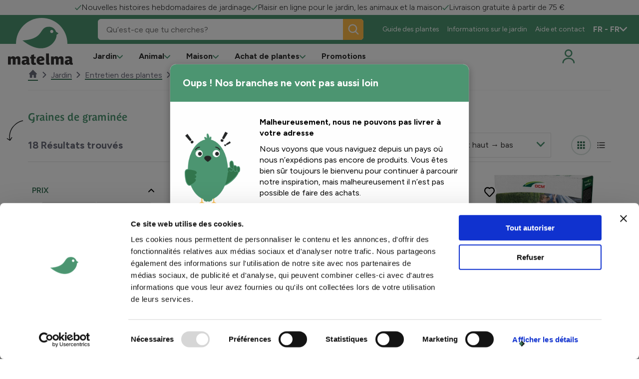

--- FILE ---
content_type: text/html; charset=utf-8
request_url: https://www.matelma.com/fr-FR/jardin/entretien-des-plantes/entretien-de-la-pelouse/graines-dherbe/
body_size: 27316
content:

<!DOCTYPE html>
<html xmlns="http://www.w3.org/1999/xhtml" lang="fr-FR" dir="ltr">

<head>
    <title>Graines de gramin&#xE9;e - Matelma</title>



    <meta name="templatename" content="FloraluxListerPage">


        <script>
         (function(w,d,s,l,i){w[l]=w[l]||[];w[l].push({'gtm.start':
             new Date().getTime(),event:'gtm.js'});var f=d.getElementsByTagName(s)[0],
                 j=d.createElement(s),dl=l!='dataLayer'?'&l='+l:'';j.async=true;j.src=
                     'https://www.googletagmanager.com/gtm.js?id='+i+dl;f.parentNode.insertBefore(j,f);
         })(window,document,'script','dataLayer','GTM-5DPQ4XB');</script>
        <script>
         (function(w,d,s,l,i){w[l]=w[l]||[];w[l].push({'gtm.start':
             new Date().getTime(),event:'gtm.js'});var f=d.getElementsByTagName(s)[0],
                 j=d.createElement(s),dl=l!='dataLayer'?'&l='+l:'';j.async=true;j.src=
                     'https://www.googletagmanager.com/gtm.js?id='+i+dl;f.parentNode.insertBefore(j,f);
         })(window,document,'script','dataLayer','GTM-5PNNS52');</script>




<script id="Cookiebot" src="https://consent.cookiebot.com/uc.js" data-cbid="0b53edb1-87f1-4286-851b-c242fd83e4a9" data-culture="fr" data-blockingmode="auto" type="text/javascript"></script>
    


    


    
    
    <link href="https://www.matelma.com/fr-FR/jardin/entretien-des-plantes/entretien-de-la-pelouse/graines-dherbe/" rel="canonical">

        <link href="https://www.tuinadvies.be/tuin/plantverzorging/gazononderhoud/graszaad/" hreflang="nl-BE" rel="alternate">
        <link href="https://www.matelma.com/fr-FR/jardin/entretien-des-plantes/entretien-de-la-pelouse/graines-dherbe/" hreflang="fr-FR" rel="alternate">
        <link href="https://www.matelma.com/fr-BE/jardin/entretien-des-plantes/entretien-de-la-pelouse/graines-dherbe/" hreflang="fr-BE" rel="alternate">
        <link href="https://www.matelma.com/de-DE/garten/pflanzenpflege/rasenpflege/grassamen/" hreflang="de-DE" rel="alternate">
        <link href="https://www.matelma.com/fr-LU/jardin/entretien-des-plantes/entretien-de-la-pelouse/graines-dherbe/" hreflang="fr-LU" rel="alternate">
        <link href="https://www.tuinadvies.nl/tuin/plantverzorging/gazononderhoud/graszaad/" hreflang="nl-NL" rel="alternate">
        <link href="https://www.matelma.com/de-LU/garten/pflanzenpflege/rasenpflege/grassamen/" hreflang="de-LU" rel="alternate">

    <link href="https://www.matelma.com/" hreflang="x-default" rel="alternate">



    <meta charset="utf-8">
    <meta name="viewport" content="width=device-width, initial-scale=1.0">
    <meta itemprop="server-info" content="5bdb90ab6b6e" />



    <meta property="og:url" content="https://www.matelma.com/fr/jardin/entretien-des-plantes/entretien-de-la-pelouse/graines-dherbe/" />



    <meta property="og:title" content="Graines de gramin&#xE9;e" />

    <meta property="og:type" content="website" />

    <meta property="og:site_name" content="Floralux">


    <meta name="theme-color" content="#ffffff">
    <meta name="format-detection" content="telephone=no">


        <meta name="templatename" content="FloraluxListerPage">

    <script>
!function(T,l,y){var S=T.location,k="script",D="instrumentationKey",C="ingestionendpoint",I="disableExceptionTracking",E="ai.device.",b="toLowerCase",w="crossOrigin",N="POST",e="appInsightsSDK",t=y.name||"appInsights";(y.name||T[e])&&(T[e]=t);var n=T[t]||function(d){var g=!1,f=!1,m={initialize:!0,queue:[],sv:"5",version:2,config:d};function v(e,t){var n={},a="Browser";return n[E+"id"]=a[b](),n[E+"type"]=a,n["ai.operation.name"]=S&&S.pathname||"_unknown_",n["ai.internal.sdkVersion"]="javascript:snippet_"+(m.sv||m.version),{time:function(){var e=new Date;function t(e){var t=""+e;return 1===t.length&&(t="0"+t),t}return e.getUTCFullYear()+"-"+t(1+e.getUTCMonth())+"-"+t(e.getUTCDate())+"T"+t(e.getUTCHours())+":"+t(e.getUTCMinutes())+":"+t(e.getUTCSeconds())+"."+((e.getUTCMilliseconds()/1e3).toFixed(3)+"").slice(2,5)+"Z"}(),iKey:e,name:"Microsoft.ApplicationInsights."+e.replace(/-/g,"")+"."+t,sampleRate:100,tags:n,data:{baseData:{ver:2}}}}var h=d.url||y.src;if(h){function a(e){var t,n,a,i,r,o,s,c,u,p,l;g=!0,m.queue=[],f||(f=!0,t=h,s=function(){var e={},t=d.connectionString;if(t)for(var n=t.split(";"),a=0;a<n.length;a++){var i=n[a].split("=");2===i.length&&(e[i[0][b]()]=i[1])}if(!e[C]){var r=e.endpointsuffix,o=r?e.location:null;e[C]="https://"+(o?o+".":"")+"dc."+(r||"services.visualstudio.com")}return e}(),c=s[D]||d[D]||"",u=s[C],p=u?u+"/v2/track":d.endpointUrl,(l=[]).push((n="SDK LOAD Failure: Failed to load Application Insights SDK script (See stack for details)",a=t,i=p,(o=(r=v(c,"Exception")).data).baseType="ExceptionData",o.baseData.exceptions=[{typeName:"SDKLoadFailed",message:n.replace(/\./g,"-"),hasFullStack:!1,stack:n+"\nSnippet failed to load ["+a+"] -- Telemetry is disabled\nHelp Link: https://go.microsoft.com/fwlink/?linkid=2128109\nHost: "+(S&&S.pathname||"_unknown_")+"\nEndpoint: "+i,parsedStack:[]}],r)),l.push(function(e,t,n,a){var i=v(c,"Message"),r=i.data;r.baseType="MessageData";var o=r.baseData;return o.message='AI (Internal): 99 message:"'+("SDK LOAD Failure: Failed to load Application Insights SDK script (See stack for details) ("+n+")").replace(/\"/g,"")+'"',o.properties={endpoint:a},i}(0,0,t,p)),function(e,t){if(JSON){var n=T.fetch;if(n&&!y.useXhr)n(t,{method:N,body:JSON.stringify(e),mode:"cors"});else if(XMLHttpRequest){var a=new XMLHttpRequest;a.open(N,t),a.setRequestHeader("Content-type","application/json"),a.send(JSON.stringify(e))}}}(l,p))}function i(e,t){f||setTimeout(function(){!t&&m.core||a()},500)}var e=function(){var n=l.createElement(k);n.src=h;var e=y[w];return!e&&""!==e||"undefined"==n[w]||(n[w]=e),n.onload=i,n.onerror=a,n.onreadystatechange=function(e,t){"loaded"!==n.readyState&&"complete"!==n.readyState||i(0,t)},n}();y.ld<0?l.getElementsByTagName("head")[0].appendChild(e):setTimeout(function(){l.getElementsByTagName(k)[0].parentNode.appendChild(e)},y.ld||0)}try{m.cookie=l.cookie}catch(p){}function t(e){for(;e.length;)!function(t){m[t]=function(){var e=arguments;g||m.queue.push(function(){m[t].apply(m,e)})}}(e.pop())}var n="track",r="TrackPage",o="TrackEvent";t([n+"Event",n+"PageView",n+"Exception",n+"Trace",n+"DependencyData",n+"Metric",n+"PageViewPerformance","start"+r,"stop"+r,"start"+o,"stop"+o,"addTelemetryInitializer","setAuthenticatedUserContext","clearAuthenticatedUserContext","flush"]),m.SeverityLevel={Verbose:0,Information:1,Warning:2,Error:3,Critical:4};var s=(d.extensionConfig||{}).ApplicationInsightsAnalytics||{};if(!0!==d[I]&&!0!==s[I]){var c="onerror";t(["_"+c]);var u=T[c];T[c]=function(e,t,n,a,i){var r=u&&u(e,t,n,a,i);return!0!==r&&m["_"+c]({message:e,url:t,lineNumber:n,columnNumber:a,error:i}),r},d.autoExceptionInstrumented=!0}return m}(y.cfg);function a(){y.onInit&&y.onInit(n)}(T[t]=n).queue&&0===n.queue.length?(n.queue.push(a),n.trackPageView({})):a()}(window,document,{src: "https://js.monitor.azure.com/scripts/b/ai.2.gbl.min.js", crossOrigin: "anonymous", cfg: {instrumentationKey:'9eacddcd-4ae9-4998-8309-87796f5c3c62', disableCookiesUsage: false }});
</script>



            
                <link rel="stylesheet" href="/floralux/tuinadvies/assets/css/vendor.864d80f93bdda87c88f1.css" /><link rel="stylesheet" href="/floralux/tuinadvies/assets/css/main.9a030e66ae23bc0f7f93.css" />

                <script type="module" src="/floralux/tuinadvies/assets/js/vendor.10638148e2e1b0389355.mjs"></script><script type="module" src="/floralux/tuinadvies/assets/js/main.44cc2e537335fede0173.mjs"></script>

    
    

<link rel="apple-touch-icon" href="/favicon/tuinadvies/apple-touch-icon.png">
<link rel="icon" type="image/png" sizes="32x32" href="/favicon/tuinadvies/favicon-32x32.png">
<link rel="icon" type="image/png" sizes="16x16" href="/favicon/tuinadvies/favicon-16x16.png">
<link rel="manifest" href="/favicon/tuinadvies/site.webmanifest">
<link rel="mask-icon" href="/favicon/tuinadvies/safari-pinned-tab.svg" color="#5bbad5">
<link rel="shortcut icon" href="/favicon/tuinadvies/favicon.ico">
<meta name="msapplication-TileColor" content="#da532c">
<meta name="msapplication-config" content="/favicon/browserconfig.xml">
<meta name="theme-color" content="#ffffff">





<script type="text/javascript">!function(T,l,y){var S=T.location,k="script",D="instrumentationKey",C="ingestionendpoint",I="disableExceptionTracking",E="ai.device.",b="toLowerCase",w="crossOrigin",N="POST",e="appInsightsSDK",t=y.name||"appInsights";(y.name||T[e])&&(T[e]=t);var n=T[t]||function(d){var g=!1,f=!1,m={initialize:!0,queue:[],sv:"5",version:2,config:d};function v(e,t){var n={},a="Browser";return n[E+"id"]=a[b](),n[E+"type"]=a,n["ai.operation.name"]=S&&S.pathname||"_unknown_",n["ai.internal.sdkVersion"]="javascript:snippet_"+(m.sv||m.version),{time:function(){var e=new Date;function t(e){var t=""+e;return 1===t.length&&(t="0"+t),t}return e.getUTCFullYear()+"-"+t(1+e.getUTCMonth())+"-"+t(e.getUTCDate())+"T"+t(e.getUTCHours())+":"+t(e.getUTCMinutes())+":"+t(e.getUTCSeconds())+"."+((e.getUTCMilliseconds()/1e3).toFixed(3)+"").slice(2,5)+"Z"}(),iKey:e,name:"Microsoft.ApplicationInsights."+e.replace(/-/g,"")+"."+t,sampleRate:100,tags:n,data:{baseData:{ver:2}}}}var h=d.url||y.src;if(h){function a(e){var t,n,a,i,r,o,s,c,u,p,l;g=!0,m.queue=[],f||(f=!0,t=h,s=function(){var e={},t=d.connectionString;if(t)for(var n=t.split(";"),a=0;a<n.length;a++){var i=n[a].split("=");2===i.length&&(e[i[0][b]()]=i[1])}if(!e[C]){var r=e.endpointsuffix,o=r?e.location:null;e[C]="https://"+(o?o+".":"")+"dc."+(r||"services.visualstudio.com")}return e}(),c=s[D]||d[D]||"",u=s[C],p=u?u+"/v2/track":d.endpointUrl,(l=[]).push((n="SDK LOAD Failure: Failed to load Application Insights SDK script (See stack for details)",a=t,i=p,(o=(r=v(c,"Exception")).data).baseType="ExceptionData",o.baseData.exceptions=[{typeName:"SDKLoadFailed",message:n.replace(/\./g,"-"),hasFullStack:!1,stack:n+"\nSnippet failed to load ["+a+"] -- Telemetry is disabled\nHelp Link: https://go.microsoft.com/fwlink/?linkid=2128109\nHost: "+(S&&S.pathname||"_unknown_")+"\nEndpoint: "+i,parsedStack:[]}],r)),l.push(function(e,t,n,a){var i=v(c,"Message"),r=i.data;r.baseType="MessageData";var o=r.baseData;return o.message='AI (Internal): 99 message:"'+("SDK LOAD Failure: Failed to load Application Insights SDK script (See stack for details) ("+n+")").replace(/\"/g,"")+'"',o.properties={endpoint:a},i}(0,0,t,p)),function(e,t){if(JSON){var n=T.fetch;if(n&&!y.useXhr)n(t,{method:N,body:JSON.stringify(e),mode:"cors"});else if(XMLHttpRequest){var a=new XMLHttpRequest;a.open(N,t),a.setRequestHeader("Content-type","application/json"),a.send(JSON.stringify(e))}}}(l,p))}function i(e,t){f||setTimeout(function(){!t&&m.core||a()},500)}var e=function(){var n=l.createElement(k);n.src=h;var e=y[w];return!e&&""!==e||"undefined"==n[w]||(n[w]=e),n.onload=i,n.onerror=a,n.onreadystatechange=function(e,t){"loaded"!==n.readyState&&"complete"!==n.readyState||i(0,t)},n}();y.ld<0?l.getElementsByTagName("head")[0].appendChild(e):setTimeout(function(){l.getElementsByTagName(k)[0].parentNode.appendChild(e)},y.ld||0)}try{m.cookie=l.cookie}catch(p){}function t(e){for(;e.length;)!function(t){m[t]=function(){var e=arguments;g||m.queue.push(function(){m[t].apply(m,e)})}}(e.pop())}var n="track",r="TrackPage",o="TrackEvent";t([n+"Event",n+"PageView",n+"Exception",n+"Trace",n+"DependencyData",n+"Metric",n+"PageViewPerformance","start"+r,"stop"+r,"start"+o,"stop"+o,"addTelemetryInitializer","setAuthenticatedUserContext","clearAuthenticatedUserContext","flush"]),m.SeverityLevel={Verbose:0,Information:1,Warning:2,Error:3,Critical:4};var s=(d.extensionConfig||{}).ApplicationInsightsAnalytics||{};if(!0!==d[I]&&!0!==s[I]){var c="onerror";t(["_"+c]);var u=T[c];T[c]=function(e,t,n,a,i){var r=u&&u(e,t,n,a,i);return!0!==r&&m["_"+c]({message:e,url:t,lineNumber:n,columnNumber:a,error:i}),r},d.autoExceptionInstrumented=!0}return m}(y.cfg);function a(){y.onInit&&y.onInit(n)}(T[t]=n).queue&&0===n.queue.length?(n.queue.push(a),n.trackPageView({})):a()}(window,document,{
src: "https://js.monitor.azure.com/scripts/b/ai.2.min.js", // The SDK URL Source
crossOrigin: "anonymous", 
cfg: { // Application Insights Configuration
    instrumentationKey: '9eacddcd-4ae9-4998-8309-87796f5c3c62'
}});</script></head>

<body>

<commerceflows data-component-class="CommerceFlows" data-component-parm="{&quot;apiBaseUrl&quot;:&quot;/&quot;,&quot;cartPageUrl&quot;:&quot;/fr-FR/panier/&quot;,&quot;wishlistPageUrl&quot;:&quot;/fr-FR/favoris/&quot;,&quot;checkoutPageUrl&quot;:&quot;/fr-FR/checkout/&quot;,&quot;confirmationPageUrl&quot;:&quot;/fr-FR/commande/&quot;,&quot;exitUrl&quot;:&quot;/fr-FR/&quot;,&quot;locale&quot;:&quot;fr-FR&quot;,&quot;siteName&quot;:&quot;Floralux-Tuinadvies&quot;,&quot;userId&quot;:&quot;666e73ab-1cc5-49e4-9e69-2a65fd2b3d95&quot;,&quot;loginPageUrl&quot;:&quot;/entra/Authentication/SignUpIn/tuinadvies?Culture=fr-FR\u0026RedirectUri=%2Ffr-FR%2Fcheckout%2F&quot;,&quot;registrationPageUrl&quot;:&quot;/entra/Authentication/SignUpIn/tuinadvies?Culture=fr-FR\u0026RedirectUri=%2Ffr-FR%2Fcheckout%2F&quot;,&quot;minimumOrderAmount&quot;:10}" data-webid="CommerceFlows"></commerceflows>
<!-- Google Tag Manager (noscript) -->
        <noscript><iframe src="https://www.googletagmanager.com/ns.html?id=GTM-5DPQ4XB" height="0" width="0" style="display: none; visibility: hidden"></iframe></noscript>
        <noscript><iframe src="https://www.googletagmanager.com/ns.html?id=GTM-5PNNS52" height="0" width="0" style="display: none; visibility: hidden"></iframe></noscript>
<!-- End Google Tag Manager (noscript) -->


    
    

    
    
<dlw-header-utils reset-at-scroll-up offset-down="50" tolerance-up="20" tolerance-down="10">
<header class="c-header js-header" data-component-class="Header" data-component-parm="null" data-webid="Header" Id="header">		<div class="c-header__wrapper">

			<div class="c-nav-top__wrapper">
				    <nav class="c-nav-top nav-has-3-items" aria-labelledby="top-navigation">
            <div class="c-nav-top__content">
                    <div class="c-nav-top__item">
                            <span class="c-nav-top__text">
                                <img src="/siteassets/tuinadvies-2.0/greencheck.svg?v=4ae89f" />
                                Nouvelles histoires hebdomadaires de jardinage
                            </span>
                    </div>
                    <div class="c-nav-top__item">
                            <span class="c-nav-top__text">
                                <img src="/contentassets/956ac42095484790810823d3a6d57db9/greencheck.svg?v=4ae893" />
                                Plaisir en ligne pour le jardin, les animaux et la maison
                            </span>
                    </div>
                    <div class="c-nav-top__item">
                            <span class="c-nav-top__text">
                                <img src="/contentassets/aed08d6673aa41a0a0224c214c886476/greencheck.svg?v=4ae8af" />
                                Livraison gratuite &#xE0; partir de 75 &#x20AC;
                            </span>
                    </div>
            </div>
    </nav>

				


			</div>

			<div class="c-header__main">
				

<nav class="c-nav-primary" aria-labelledby="primary-navigation">
    <div class="c-nav-primary-heading">

        <!-- Hamburger-->
        <div class="c-hamburger u-hide-large">
            <a class="c-hamburger__trigger c-btn c-btn--icon js-header-menu" aria-label="Menu" data-webid="hamburger" tabindex="1">
                <span class="c-hamburger__line-wrapper">
                    <span class="c-hamburger__line"></span>
                    <span class="c-hamburger__line"></span>
                    <span class="c-hamburger__line"></span>
                </span>
            </a>
        </div>

        <div class="c-header-logo">
            <a class="c-header-logo__link" href="/fr-FR/" aria-label="logo" tabindex="1">
                <img src="/siteassets/tuinadvies-2.0/brand-assets/logo/new-ma-web.svg?v=4af2ee" alt="Logo of Floralux">
            </a>
            <a class="c-header-logo__link c-header-logo__link--big" href="/fr-FR/" aria-label="logo" tabindex="1">
                <img src="/siteassets/tuinadvies-2.0/brand-assets/logo/ma-web-circle.svg?v=4af2ee" alt="Logo of Floralux">
            </a>
        </div>

        <!-- QR Code-->
        

        <!-- Account-->
        <div class="c-nav-primary__account c-primary-nav-item c-primary-nav-item--icon u-hide-large js-header-account">
            

    <a class="c-primary-nav-item__link c-account-mobile" type="button" tabindex="1" rel="nofollow" href="/entra/Authentication/SignUpIn/tuinadvies?culture=fr-FR&amp;redirectUri=%2Ffr-FR%2Fjardin%2Fentretien-des-plantes%2Fentretien-de-la-pelouse%2Fgraines-dherbe%2F">
        <svg class='c-svg ' width='30' height='30' role='img' aria-labelledby='user' focusable='false' data-webid='svg'>
                <use href='/floralux/tuinadvies/assets/icons/svg-symbols.svg?v=DZJvcDZB2eKvXtK_eg1OTg#user'></use>
            </svg>
    </a>


        </div>

        <!-- Baskets-->

        <ul class="c-nav-primary__icons u-hide-large">
            <li class="c-primary-nav-item c-primary-nav-item--icon c-nav-divider">
                <div class="">
                    
<div><div>
<wishlistSummary data-component-class="WishlistSummary" data-component-parm="{&quot;translations&quot;:{&quot;wishlist-cartLabel&quot;:&quot;Favorieten&quot;}}" data-webid="WishlistSummary">    <dlw-cf-cart-summary scope="wishlist"></dlw-cf-cart-summary>
</wishlistSummary></div></div>
                    
<div><div>

<addedToWishlistPopUp data-component-class="AddedToWishlistPopUp" data-component-parm="{&quot;autoHide&quot;:true,&quot;autoHideAfter&quot;:7,&quot;preventCloseOnClickOutside&quot;:false,&quot;translations&quot;:{&quot;wishlist-addedToCartPopUpTitle&quot;:&quot;Ajout d\u2019un favori !&quot;,&quot;wishlist-addedToCartPopUpContinueShopping&quot;:&quot;Retour&quot;,&quot;wishlist-addedToCartPopUpOrderCart&quot;:&quot;Ma liste de favoris&quot;}}" data-webid="AddedToWishlistPopUp">    <dlw-cf-added-to-cart-popup scope="wishlist" autoHide="true" autoHideAfter="7" ></dlw-cf-added-to-cart-popup>
</addedToWishlistPopUp></div></div>
                </div>
            </li>
            <li class="c-primary-nav-item c-primary-nav-item--icon c-nav-divider">
                <div class="">
                    
<div><div>
<cartSummary data-component-class="CartSummary" data-component-parm="{&quot;translations&quot;:{&quot;cartLabel&quot;:&quot;Cart&quot;}}" data-webid="CartSummary">    <dlw-cf-cart-summary></dlw-cf-cart-summary>
</cartSummary></div></div>
                    
<div><div>

<addedToCartPopUp data-component-class="AddedToCartPopUp" data-component-parm="{&quot;autoHide&quot;:true,&quot;autoHideAfter&quot;:7,&quot;preventCloseOnClickOutside&quot;:false,&quot;translations&quot;:{&quot;addedToCartPopUpTitle&quot;:&quot;Le produit a \u00E9t\u00E9 ajout\u00E9 \u00E0 votre panier&quot;,&quot;addedToCartPopUpContinueShopping&quot;:&quot;Continuez vos achats&quot;,&quot;addedToCartPopUpOrderCart&quot;:&quot;Commander&quot;,&quot;addedToCartPopUpExtraOptions&quot;:&quot;Options suppl\u00E9mentaires&quot;,&quot;closeAddToCartPopUpLabelLabel&quot;:null}}" data-webid="AddedToCartPopUp">    <dlw-cf-added-to-cart-popup ></dlw-cf-added-to-cart-popup>
</addedToCartPopUp></div></div>
                </div>
            </li>
        </ul>
    </div>

        <div class="c-nav-primary__list-wrapper">
            <ul class="c-nav-primary__list">

<li class="c-primary-nav-item c-primary-nav-item--has-doormat js-nav-primary-item-has-doormat" data-webid="primary-item">

    <a class="c-primary-nav-item__link js-nav-primary-item-link" href="/fr-FR/jardin/" data-webid="primary-item-link">
        <span class="c-primary-nav-item__text">
            Jardin
        </span>

        <span class="c-primary-nav-item__icon u-hide-until-large">
            <svg class='c-svg ' width='12' height='8' role='img' aria-labelledby='icon-chevron-down' focusable='false' data-webid='svg'>
                <use href='/floralux/tuinadvies/assets/icons/svg-symbols.svg?v=DZJvcDZB2eKvXtK_eg1OTg#icon-chevron-down'></use>
            </svg>
        </span>

        <span class="c-primary-nav-item__icon u-hide-large">
            <svg class='c-svg ' width='12' height='8' role='img' aria-labelledby='icon-chevron-down' focusable='false' data-webid='svg'>
                <use href='/floralux/tuinadvies/assets/icons/svg-symbols.svg?v=DZJvcDZB2eKvXtK_eg1OTg#icon-chevron-down'></use>
            </svg>
        </span>
    </a>

    <div class="c-doormat" data-webid="doormat">
        <div class="c-doormat__body">
            <div class="c-doormat__navigation u-hide-large">
                <a class="c-doormat__link c-doormat__link--primary js-doormat-link" href="#">
                    <span class="c-doormat__text">
                        Retour
                    </span>
                    <span class="c-doormat__icon">
                        <svg class='c-svg ' width='12' height='8' role='img' aria-labelledby='icon-chevron-down' focusable='false' data-webid='svg'>
                <use href='/floralux/tuinadvies/assets/icons/svg-symbols.svg?v=DZJvcDZB2eKvXtK_eg1OTg#icon-chevron-down'></use>
            </svg>
                    </span>
                </a>

                <button type="button" class="c-btn c-btn--icon js-header-menu u-hide-large" aria-label="close" data-webid="close-button">
                    <span class="c-btn__icon">
                        <svg class='c-svg ' width='28' height='28' role='img' aria-labelledby='icon-close' focusable='false' data-webid='svg'>
                <use href='/floralux/tuinadvies/assets/icons/svg-symbols.svg?v=DZJvcDZB2eKvXtK_eg1OTg#icon-close'></use>
            </svg>
                    </span>

                </button>

            </div>

            <ul class="c-doormat__list">
                <a class="c-doormat-list__current u-hide-large" href="/fr-FR/jardin/">
                    Jardin
                </a>


        <li class="c-doormat-item js-doormat-item is-active" data-webid="menu-doormat-item">
            <a class="c-doormat-item__link" href="/fr-FR/jardin/croissance-des-plantes/">
                <span class="c-doormat-item__label" data-webid="menu-doormat-item-title">
                    Croissance des plantes
                </span>

                <span class="c-doormat-item__icon u-hide-large">
                    <svg class='c-svg ' width='12' height='8' role='img' aria-labelledby='icon-chevron-down' focusable='false' data-webid='svg'>
                <use href='/floralux/tuinadvies/assets/icons/svg-symbols.svg?v=DZJvcDZB2eKvXtK_eg1OTg#icon-chevron-down'></use>
            </svg>
                </span>
            </a>

            <div class="c-doormat-item__content">
                <div class="c-doormat__navigation u-hide-large">
                    <a class="c-doormat__link c-doormat__link--primary js-doormat-submenu-link">
                        <span class="c-doormat__text" data-webid="menu-doormat-item-return">
                            Retour
                        </span>
                        <span class="c-doormat__icon">
                            <svg class='c-svg ' width='12' height='8' role='img' aria-labelledby='icon-chevron-down' focusable='false' data-webid='svg'>
                <use href='/floralux/tuinadvies/assets/icons/svg-symbols.svg?v=DZJvcDZB2eKvXtK_eg1OTg#icon-chevron-down'></use>
            </svg>
                        </span>
                    </a>
                    <button class="c-btn c-btn--icon js-header-menu u-hide-large" aria-label="close" data-webid="menu-doormat-item-close-button">
                        <span class="c-btn__icon">
                            <svg class='c-svg ' width='28' height='28' role='img' aria-labelledby='icon-close' focusable='false' data-webid='svg'>
                <use href='/floralux/tuinadvies/assets/icons/svg-symbols.svg?v=DZJvcDZB2eKvXtK_eg1OTg#icon-close'></use>
            </svg>
                        </span>
                    </button>
                </div>

                <div class="c-doormat-item__links">
                    <div class="c-doormat-item__link-blocks">
                        <a class="c-doormat-list__current u-hide-large" href="/fr-FR/jardin/croissance-des-plantes/">
                            Croissance des plantes
                        </a>

        <div class="c-link-block" data-webid="link-block">
            <div class="c-link-block__list">
                <div class="c-link-block__icon">
                </div>

                <div class="c-link-block__content">
                        <a class="c-link-block__title h4" href="/fr-FR/jardin/croissance-des-plantes/culture-de-semage/">
                            <span>
                                Semis et culture
                            </span>
                        </a>

                    <ul class="c-link-block__items">
                            <li class="c-link-block-item">
                                <a class="c-link-block-item__link" href="/fr-FR/jardin/croissance-des-plantes/culture-de-semage/plateaux-de-plaques-de-graines/">
                                    <span class="c-link-block-item__label" data-webid="link-block-link">
                                        Plateaux et assiettes de semences
                                    </span>
                                </a>
                            </li>
                            <li class="c-link-block-item">
                                <a class="c-link-block-item__link" href="/fr-FR/jardin/croissance-des-plantes/culture-de-semage/pots-de-culture/">
                                    <span class="c-link-block-item__label" data-webid="link-block-link">
                                        Sacs de culture et pots
                                    </span>
                                </a>
                            </li>
                            <li class="c-link-block-item">
                                <a class="c-link-block-item__link" href="/fr-FR/jardin/croissance-des-plantes/culture-de-semage/tunnels-de-culture/">
                                    <span class="c-link-block-item__label" data-webid="link-block-link">
                                        Tunnels de culture
                                    </span>
                                </a>
                            </li>
                    </ul>
                </div>
            </div>
        </div>
        <div class="c-link-block" data-webid="link-block">
            <div class="c-link-block__list">
                <div class="c-link-block__icon">
                </div>

                <div class="c-link-block__content">
                        <a class="c-link-block__title h4" href="/fr-FR/jardin/croissance-des-plantes/tamis-de-compostage/">
                            <span>
                                Compostage et tamisage
                            </span>
                        </a>

                    <ul class="c-link-block__items">
                            <li class="c-link-block-item">
                                <a class="c-link-block-item__link" href="/fr-FR/jardin/croissance-des-plantes/tamis-de-compostage/systemes-de-compostage/" title="Syst&#xE8;mes de compostage">
                                    <span class="c-link-block-item__label" data-webid="link-block-link">
                                        Syst&#xE8;mes de compostage
                                    </span>
                                </a>
                            </li>
                            <li class="c-link-block-item">
                                <a class="c-link-block-item__link" href="/fr-FR/jardin/croissance-des-plantes/tamis-de-compostage/sept/" title="Sept">
                                    <span class="c-link-block-item__label" data-webid="link-block-link">
                                        Sept
                                    </span>
                                </a>
                            </li>
                            <li class="c-link-block-item">
                                <a class="c-link-block-item__link" href="/fr-FR/jardin/croissance-des-plantes/tamis-de-compostage/outils-de-compost/" title="Outils de compostage">
                                    <span class="c-link-block-item__label" data-webid="link-block-link">
                                        Outils de compostage
                                    </span>
                                </a>
                            </li>
                    </ul>
                </div>
            </div>
        </div>
        <div class="c-link-block" data-webid="link-block">
            <div class="c-link-block__list">
                <div class="c-link-block__icon">
                </div>

                <div class="c-link-block__content">
                        <a class="c-link-block__title h4" href="/fr-FR/jardin/croissance-des-plantes/membranes-de-recouvrement-du-sol/">
                            <span>
                                Couvre-sols &amp; toiles
                            </span>
                        </a>

                    <ul class="c-link-block__items">
                            <li class="c-link-block-item">
                                <a class="c-link-block-item__link" href="/fr-FR/jardin/croissance-des-plantes/membranes-de-recouvrement-du-sol/couvre-sol/" title="Couvre-sol">
                                    <span class="c-link-block-item__label" data-webid="link-block-link">
                                        Couvre-sol
                                    </span>
                                </a>
                            </li>
                            <li class="c-link-block-item">
                                <a class="c-link-block-item__link" href="/fr-FR/jardin/croissance-des-plantes/membranes-de-recouvrement-du-sol/tissus-de-toison/" title="Tissus de toison">
                                    <span class="c-link-block-item__label" data-webid="link-block-link">
                                        Tissus de toison
                                    </span>
                                </a>
                            </li>
                            <li class="c-link-block-item">
                                <a class="c-link-block-item__link" href="/fr-FR/jardin/croissance-des-plantes/membranes-de-recouvrement-du-sol/filet-anti-insectes/" title="Filet anti-insectes">
                                    <span class="c-link-block-item__label" data-webid="link-block-link">
                                        Filet anti-insectes
                                    </span>
                                </a>
                            </li>
                    </ul>
                </div>
            </div>
        </div>
        <div class="c-link-block" data-webid="link-block">
            <div class="c-link-block__list">
                <div class="c-link-block__icon">
                </div>

                <div class="c-link-block__content">
                        <a class="c-link-block__title h4" href="/fr-FR/jardin/croissance-des-plantes/les-tables-de-culture-cultivent-les-plates-bandes/">
                            <span>
                                Tables de culture et plates-bandes
                            </span>
                        </a>

                    <ul class="c-link-block__items">
                            <li class="c-link-block-item">
                                <a class="c-link-block-item__link" href="/fr-FR/jardin/croissance-des-plantes/les-tables-de-culture-cultivent-les-plates-bandes/tables-de-culture/" title="Tables de culture">
                                    <span class="c-link-block-item__label" data-webid="link-block-link">
                                        Tables de culture
                                    </span>
                                </a>
                            </li>
                            <li class="c-link-block-item">
                                <a class="c-link-block-item__link" href="/fr-FR/jardin/croissance-des-plantes/les-tables-de-culture-cultivent-les-plates-bandes/plates-bandes/" title="Plates-bandes">
                                    <span class="c-link-block-item__label" data-webid="link-block-link">
                                        Plates-bandes
                                    </span>
                                </a>
                            </li>
                            <li class="c-link-block-item">
                                <a class="c-link-block-item__link" href="/fr-FR/jardin/croissance-des-plantes/les-tables-de-culture-cultivent-les-plates-bandes/accessoires/" title="Accessoires">
                                    <span class="c-link-block-item__label" data-webid="link-block-link">
                                        Accessoires
                                    </span>
                                </a>
                            </li>
                    </ul>
                </div>
            </div>
        </div>
        <div class="c-link-block" data-webid="link-block">
            <div class="c-link-block__list">
                <div class="c-link-block__icon">
                </div>

                <div class="c-link-block__content">
                        <a class="c-link-block__title h4" href="/fr-FR/jardin/croissance-des-plantes/les-tables-de-culture-cultivent-les-plates-bandes/">
                            <span>
                                Syst&#xE8;mes de croissance intelligente
                            </span>
                        </a>

                    <ul class="c-link-block__items">
                            <li class="c-link-block-item">
                                <a class="c-link-block-item__link" href="/fr-FR/jardin/croissance-des-plantes/systemes-de-croissance-intelligente/systemes-delevage-electriques/" title="Syst&#xE8;mes d&#x2019;&#xE9;levage &#xE9;lectriques">
                                    <span class="c-link-block-item__label" data-webid="link-block-link">
                                        Syst&#xE8;mes d&#x2019;&#xE9;levage &#xE9;lectriques
                                    </span>
                                </a>
                            </li>
                            <li class="c-link-block-item">
                                <a class="c-link-block-item__link" href="/fr-FR/jardin/croissance-des-plantes/systemes-de-croissance-intelligente/propagateurs-a-effet-de-serre/" title="Propagateurs et serres">
                                    <span class="c-link-block-item__label" data-webid="link-block-link">
                                        Propagateurs et serres
                                    </span>
                                </a>
                            </li>
                            <li class="c-link-block-item">
                                <a class="c-link-block-item__link" href="/fr-FR/jardin/croissance-des-plantes/systemes-de-croissance-intelligente/thermostats/" title="Thermostats">
                                    <span class="c-link-block-item__label" data-webid="link-block-link">
                                        Thermostats
                                    </span>
                                </a>
                            </li>
                    </ul>
                </div>
            </div>
        </div>
        <div class="c-link-block" data-webid="link-block">
            <div class="c-link-block__list">
                <div class="c-link-block__icon">
                </div>

                <div class="c-link-block__content">
                        <a class="c-link-block__title h4" href="/fr-FR/jardin/croissance-des-plantes/pieces-jointes-a-lespace-de-travail/">
                            <span>
                                Espace de travail et accessoires
                            </span>
                        </a>

                    <ul class="c-link-block__items">
                            <li class="c-link-block-item">
                                <a class="c-link-block-item__link" href="/fr-FR/jardin/croissance-des-plantes/pieces-jointes-a-lespace-de-travail/banc/" title="Banc">
                                    <span class="c-link-block-item__label" data-webid="link-block-link">
                                        Banc
                                    </span>
                                </a>
                            </li>
                            <li class="c-link-block-item">
                                <a class="c-link-block-item__link" href="/fr-FR/jardin/croissance-des-plantes/pieces-jointes-a-lespace-de-travail/outils-de-jardin/" title="Outils de jardin">
                                    <span class="c-link-block-item__label" data-webid="link-block-link">
                                        Outils de jardin
                                    </span>
                                </a>
                            </li>
                            <li class="c-link-block-item">
                                <a class="c-link-block-item__link" href="/fr-FR/jardin/croissance-des-plantes/pieces-jointes-a-lespace-de-travail/labels-de-plantes/" title="Labels de plantes">
                                    <span class="c-link-block-item__label" data-webid="link-block-link">
                                        Labels de plantes
                                    </span>
                                </a>
                            </li>
                    </ul>
                </div>
            </div>
        </div>
                    </div>

                </div>

            </div>
        </li>
        <li class="c-doormat-item js-doormat-item" data-webid="menu-doormat-item">
            <a class="c-doormat-item__link" href="/fr-FR/jardin/entretien-des-plantes/">
                <span class="c-doormat-item__label" data-webid="menu-doormat-item-title">
                    Entretien des plantes
                </span>

                <span class="c-doormat-item__icon u-hide-large">
                    <svg class='c-svg ' width='12' height='8' role='img' aria-labelledby='icon-chevron-down' focusable='false' data-webid='svg'>
                <use href='/floralux/tuinadvies/assets/icons/svg-symbols.svg?v=DZJvcDZB2eKvXtK_eg1OTg#icon-chevron-down'></use>
            </svg>
                </span>
            </a>

            <div class="c-doormat-item__content">
                <div class="c-doormat__navigation u-hide-large">
                    <a class="c-doormat__link c-doormat__link--primary js-doormat-submenu-link">
                        <span class="c-doormat__text" data-webid="menu-doormat-item-return">
                            Retour
                        </span>
                        <span class="c-doormat__icon">
                            <svg class='c-svg ' width='12' height='8' role='img' aria-labelledby='icon-chevron-down' focusable='false' data-webid='svg'>
                <use href='/floralux/tuinadvies/assets/icons/svg-symbols.svg?v=DZJvcDZB2eKvXtK_eg1OTg#icon-chevron-down'></use>
            </svg>
                        </span>
                    </a>
                    <button class="c-btn c-btn--icon js-header-menu u-hide-large" aria-label="close" data-webid="menu-doormat-item-close-button">
                        <span class="c-btn__icon">
                            <svg class='c-svg ' width='28' height='28' role='img' aria-labelledby='icon-close' focusable='false' data-webid='svg'>
                <use href='/floralux/tuinadvies/assets/icons/svg-symbols.svg?v=DZJvcDZB2eKvXtK_eg1OTg#icon-close'></use>
            </svg>
                        </span>
                    </button>
                </div>

                <div class="c-doormat-item__links">
                    <div class="c-doormat-item__link-blocks">
                        <a class="c-doormat-list__current u-hide-large" href="/fr-FR/jardin/entretien-des-plantes/">
                            Entretien des plantes
                        </a>

        <div class="c-link-block" data-webid="link-block">
            <div class="c-link-block__list">
                <div class="c-link-block__icon">
                </div>

                <div class="c-link-block__content">
                        <a class="c-link-block__title h4" href="/fr-FR/jardin/entretien-des-plantes/lutte-contre-les-maladies-parasitaires/">
                            <span>
                                Nuisibles et lutte contre les maladies
                            </span>
                        </a>

                    <ul class="c-link-block__items">
                            <li class="c-link-block-item">
                                <a class="c-link-block-item__link" href="/fr-FR/jardin/entretien-des-plantes/lutte-contre-les-maladies-parasitaires/mousse-de-mauvaises-herbes/" title="Mauvaises herbes et mousse">
                                    <span class="c-link-block-item__label" data-webid="link-block-link">
                                        Mauvaises herbes et mousse
                                    </span>
                                </a>
                            </li>
                            <li class="c-link-block-item">
                                <a class="c-link-block-item__link" href="/fr-FR/jardin/entretien-des-plantes/lutte-contre-les-maladies-parasitaires/controle-des-maladies/" title="Contr&#xF4;le des maladies">
                                    <span class="c-link-block-item__label" data-webid="link-block-link">
                                        Contr&#xF4;le des maladies
                                    </span>
                                </a>
                            </li>
                            <li class="c-link-block-item">
                                <a class="c-link-block-item__link" href="/fr-FR/jardin/entretien-des-plantes/lutte-contre-les-maladies-parasitaires/controle-naturel/" title="Contr&#xF4;le naturel">
                                    <span class="c-link-block-item__label" data-webid="link-block-link">
                                        Contr&#xF4;le naturel
                                    </span>
                                </a>
                            </li>
                    </ul>
                </div>
            </div>
        </div>
        <div class="c-link-block" data-webid="link-block">
            <div class="c-link-block__list">
                <div class="c-link-block__icon">
                </div>

                <div class="c-link-block__content">
                        <a class="c-link-block__title h4" href="/fr-FR/jardin/entretien-des-plantes/terreau-en-plus/">
                            <span>
                                Terreau pour rempotage &amp; plus encore
                            </span>
                        </a>

                    <ul class="c-link-block__items">
                            <li class="c-link-block-item">
                                <a class="c-link-block-item__link" href="/fr-FR/jardin/entretien-des-plantes/terreau-en-plus/potgrond-substraten/" title="Terreau et substrats">
                                    <span class="c-link-block-item__label" data-webid="link-block-link">
                                        Terreau et substrats
                                    </span>
                                </a>
                            </li>
                            <li class="c-link-block-item">
                                <a class="c-link-block-item__link" href="/fr-FR/jardin/entretien-des-plantes/terreau-en-plus/bodemverbeteraar/" title="Conditionneur de sol">
                                    <span class="c-link-block-item__label" data-webid="link-block-link">
                                        Conditionneur de sol
                                    </span>
                                </a>
                            </li>
                            <li class="c-link-block-item">
                                <a class="c-link-block-item__link" href="/fr-FR/jardin/entretien-des-plantes/terreau-en-plus/granulaten/" title="Granules">
                                    <span class="c-link-block-item__label" data-webid="link-block-link">
                                        Granules
                                    </span>
                                </a>
                            </li>
                    </ul>
                </div>
            </div>
        </div>
        <div class="c-link-block" data-webid="link-block">
            <div class="c-link-block__list">
                <div class="c-link-block__icon">
                </div>

                <div class="c-link-block__content">
                        <a class="c-link-block__title h4" href="/fr-FR/jardin/entretien-des-plantes/protection-des-supports/">
                            <span>
                                Soutenir et prot&#xE9;ger
                            </span>
                        </a>

                    <ul class="c-link-block__items">
                            <li class="c-link-block-item">
                                <a class="c-link-block-item__link" href="/fr-FR/jardin/entretien-des-plantes/protection-des-supports/supports-de-fixation/" title="Support &amp; bind">
                                    <span class="c-link-block-item__label" data-webid="link-block-link">
                                        Support &amp; bind
                                    </span>
                                </a>
                            </li>
                            <li class="c-link-block-item">
                                <a class="c-link-block-item__link" href="/fr-FR/jardin/entretien-des-plantes/protection-des-supports/couvertures-cloches/" title="Cloches &amp; couvertures">
                                    <span class="c-link-block-item__label" data-webid="link-block-link">
                                        Cloches &amp; couvertures
                                    </span>
                                </a>
                            </li>
                            <li class="c-link-block-item">
                                <a class="c-link-block-item__link" href="/fr-FR/jardin/entretien-des-plantes/protection-des-supports/antigel/" title="Antigel">
                                    <span class="c-link-block-item__label" data-webid="link-block-link">
                                        Antigel
                                    </span>
                                </a>
                            </li>
                    </ul>
                </div>
            </div>
        </div>
        <div class="c-link-block" data-webid="link-block">
            <div class="c-link-block__list">
                <div class="c-link-block__icon">
                </div>

                <div class="c-link-block__content">
                        <a class="c-link-block__title h4" href="/fr-FR/jardin/entretien-des-plantes/entretien-de-la-pelouse/">
                            <span>
                                Entretien de la pelouse
                            </span>
                        </a>

                    <ul class="c-link-block__items">
                            <li class="c-link-block-item">
                                <a class="c-link-block-item__link" href="/fr-FR/jardin/entretien-des-plantes/entretien-de-la-pelouse/graines-dherbe/" title="Graines de gramin&#xE9;e">
                                    <span class="c-link-block-item__label" data-webid="link-block-link">
                                        Graines de gramin&#xE9;e
                                    </span>
                                </a>
                            </li>
                            <li class="c-link-block-item">
                                <a class="c-link-block-item__link" href="/fr-FR/jardin/entretien-des-plantes/entretien-de-la-pelouse/engrais-pour-pelouse/" title="Engrais pour pelouse">
                                    <span class="c-link-block-item__label" data-webid="link-block-link">
                                        Engrais pour pelouse
                                    </span>
                                </a>
                            </li>
                            <li class="c-link-block-item">
                                <a class="c-link-block-item__link" href="/fr-FR/jardin/entretien-des-plantes/entretien-de-la-pelouse/outil/" title="Outil">
                                    <span class="c-link-block-item__label" data-webid="link-block-link">
                                        Outil
                                    </span>
                                </a>
                            </li>
                    </ul>
                </div>
            </div>
        </div>
        <div class="c-link-block" data-webid="link-block">
            <div class="c-link-block__list">
                <div class="c-link-block__icon">
                </div>

                <div class="c-link-block__content">
                        <a class="c-link-block__title h4" href="/fr-FR/jardin/entretien-des-plantes/engrais/">
                            <span>
                                Engrais
                            </span>
                        </a>

                    <ul class="c-link-block__items">
                            <li class="c-link-block-item">
                                <a class="c-link-block-item__link" href="/fr-FR/jardin/entretien-des-plantes/engrais/potager/" title="Potager">
                                    <span class="c-link-block-item__label" data-webid="link-block-link">
                                        Potager
                                    </span>
                                </a>
                            </li>
                            <li class="c-link-block-item">
                                <a class="c-link-block-item__link" href="/fr-FR/jardin/entretien-des-plantes/engrais/jardin-ornemental/" title="Jardin ornemental">
                                    <span class="c-link-block-item__label" data-webid="link-block-link">
                                        Jardin ornemental
                                    </span>
                                </a>
                            </li>
                            <li class="c-link-block-item">
                                <a class="c-link-block-item__link" href="/fr-FR/jardin/entretien-des-plantes/engrais/plantes-dinterieur/" title="Plantes d&#x2019;int&#xE9;rieur">
                                    <span class="c-link-block-item__label" data-webid="link-block-link">
                                        Plantes d&#x2019;int&#xE9;rieur
                                    </span>
                                </a>
                            </li>
                    </ul>
                </div>
            </div>
        </div>
        <div class="c-link-block" data-webid="link-block">
            <div class="c-link-block__list">
                <div class="c-link-block__icon">
                </div>

                <div class="c-link-block__content">
                        <a class="c-link-block__title h4" href="/fr-FR/jardin/entretien-des-plantes/eau/">
                            <span>
                                Eau
                            </span>
                        </a>

                    <ul class="c-link-block__items">
                            <li class="c-link-block-item">
                                <a class="c-link-block-item__link" href="/fr-FR/jardin/entretien-des-plantes/eau/tonneaux-a-pluie/" title="Tonneaux &#xE0; pluie">
                                    <span class="c-link-block-item__label" data-webid="link-block-link">
                                        Tonneaux &#xE0; pluie
                                    </span>
                                </a>
                            </li>
                            <li class="c-link-block-item">
                                <a class="c-link-block-item__link" href="/fr-FR/jardin/entretien-des-plantes/eau/arroseurs-pulverisateurs-pour-plantes/" title="Arrosoirs et pulv&#xE9;risateurs pour plantes">
                                    <span class="c-link-block-item__label" data-webid="link-block-link">
                                        Arrosoirs et pulv&#xE9;risateurs pour plantes
                                    </span>
                                </a>
                            </li>
                            <li class="c-link-block-item">
                                <a class="c-link-block-item__link" href="/fr-FR/jardin/entretien-des-plantes/eau/systemes-dirrigation/" title="Syst&#xE8;mes d&#x2019;irrigation">
                                    <span class="c-link-block-item__label" data-webid="link-block-link">
                                        Syst&#xE8;mes d&#x2019;irrigation
                                    </span>
                                </a>
                            </li>
                    </ul>
                </div>
            </div>
        </div>
                    </div>

                </div>

            </div>
        </li>
        <li class="c-doormat-item js-doormat-item" data-webid="menu-doormat-item">
            <a class="c-doormat-item__link" href="/fr-FR/jardin/materiel-de-jardinage/">
                <span class="c-doormat-item__label" data-webid="menu-doormat-item-title">
                    &#xC9;quipements de jardinage
                </span>

                <span class="c-doormat-item__icon u-hide-large">
                    <svg class='c-svg ' width='12' height='8' role='img' aria-labelledby='icon-chevron-down' focusable='false' data-webid='svg'>
                <use href='/floralux/tuinadvies/assets/icons/svg-symbols.svg?v=DZJvcDZB2eKvXtK_eg1OTg#icon-chevron-down'></use>
            </svg>
                </span>
            </a>

            <div class="c-doormat-item__content">
                <div class="c-doormat__navigation u-hide-large">
                    <a class="c-doormat__link c-doormat__link--primary js-doormat-submenu-link">
                        <span class="c-doormat__text" data-webid="menu-doormat-item-return">
                            Retour
                        </span>
                        <span class="c-doormat__icon">
                            <svg class='c-svg ' width='12' height='8' role='img' aria-labelledby='icon-chevron-down' focusable='false' data-webid='svg'>
                <use href='/floralux/tuinadvies/assets/icons/svg-symbols.svg?v=DZJvcDZB2eKvXtK_eg1OTg#icon-chevron-down'></use>
            </svg>
                        </span>
                    </a>
                    <button class="c-btn c-btn--icon js-header-menu u-hide-large" aria-label="close" data-webid="menu-doormat-item-close-button">
                        <span class="c-btn__icon">
                            <svg class='c-svg ' width='28' height='28' role='img' aria-labelledby='icon-close' focusable='false' data-webid='svg'>
                <use href='/floralux/tuinadvies/assets/icons/svg-symbols.svg?v=DZJvcDZB2eKvXtK_eg1OTg#icon-close'></use>
            </svg>
                        </span>
                    </button>
                </div>

                <div class="c-doormat-item__links">
                    <div class="c-doormat-item__link-blocks">
                        <a class="c-doormat-list__current u-hide-large" href="/fr-FR/jardin/materiel-de-jardinage/">
                            &#xC9;quipements de jardinage
                        </a>

        <div class="c-link-block" data-webid="link-block">
            <div class="c-link-block__list">
                <div class="c-link-block__icon">
                </div>

                <div class="c-link-block__content">
                        <a class="c-link-block__title h4" href="/fr-FR/jardin/materiel-de-jardinage/outils-de-jardin/">
                            <span>
                                Outils de jardin
                            </span>
                        </a>

                    <ul class="c-link-block__items">
                            <li class="c-link-block-item">
                                <a class="c-link-block-item__link" href="/fr-FR/jardin/materiel-de-jardinage/outils-de-jardin/outils-manuels/" title="Outils manuels">
                                    <span class="c-link-block-item__label" data-webid="link-block-link">
                                        Outils manuels
                                    </span>
                                </a>
                            </li>
                            <li class="c-link-block-item">
                                <a class="c-link-block-item__link" href="/fr-FR/jardin/materiel-de-jardinage/outils-de-jardin/outil-avec-poignee/" title="Outils avec poign&#xE9;e">
                                    <span class="c-link-block-item__label" data-webid="link-block-link">
                                        Outils avec poign&#xE9;e
                                    </span>
                                </a>
                            </li>
                            <li class="c-link-block-item">
                                <a class="c-link-block-item__link" href="/fr-FR/jardin/materiel-de-jardinage/outils-de-jardin/pulverisateurs-a-pression-et-a-dos/" title="Buses de pression et de sac &#xE0; dos">
                                    <span class="c-link-block-item__label" data-webid="link-block-link">
                                        Buses de pression et de sac &#xE0; dos
                                    </span>
                                </a>
                            </li>
                    </ul>
                </div>
            </div>
        </div>
        <div class="c-link-block" data-webid="link-block">
            <div class="c-link-block__list">
                <div class="c-link-block__icon">
                </div>

                <div class="c-link-block__content">
                        <a class="c-link-block__title h4" href="/fr-FR/jardin/materiel-de-jardinage/echelles/">
                            <span>
                                &#xC9;chelles
                            </span>
                        </a>

                    <ul class="c-link-block__items">
                            <li class="c-link-block-item">
                                <a class="c-link-block-item__link" href="/fr-FR/jardin/materiel-de-jardinage/echelles/escabeaux/" title="Escabeaux">
                                    <span class="c-link-block-item__label" data-webid="link-block-link">
                                        Escabeaux
                                    </span>
                                </a>
                            </li>
                            <li class="c-link-block-item">
                                <a class="c-link-block-item__link" href="/fr-FR/jardin/materiel-de-jardinage/echelles/echelles-telescopiques/" title="&#xC9;chelles t&#xE9;lescopiques">
                                    <span class="c-link-block-item__label" data-webid="link-block-link">
                                        &#xC9;chelles t&#xE9;lescopiques
                                    </span>
                                </a>
                            </li>
                            <li class="c-link-block-item">
                                <a class="c-link-block-item__link" href="/fr-FR/jardin/materiel-de-jardinage/echelles/jardin/" title="Ajustement du jardin">
                                    <span class="c-link-block-item__label" data-webid="link-block-link">
                                        Ajustement du jardin
                                    </span>
                                </a>
                            </li>
                    </ul>
                </div>
            </div>
        </div>
        <div class="c-link-block" data-webid="link-block">
            <div class="c-link-block__list">
                <div class="c-link-block__icon">
                </div>

                <div class="c-link-block__content">
                        <a class="c-link-block__title h4" href="/fr-FR/jardin/materiel-de-jardinage/stockage-et-transport/">
                            <span>
                                Stockage et transport
                            </span>
                        </a>

                    <ul class="c-link-block__items">
                            <li class="c-link-block-item">
                                <a class="c-link-block-item__link" href="/fr-FR/jardin/materiel-de-jardinage/stockage-et-transport/boutique/" title="Boutique">
                                    <span class="c-link-block-item__label" data-webid="link-block-link">
                                        Boutique
                                    </span>
                                </a>
                            </li>
                            <li class="c-link-block-item">
                                <a class="c-link-block-item__link" href="/fr-FR/jardin/materiel-de-jardinage/stockage-et-transport/brouettes/" title="Brouettes">
                                    <span class="c-link-block-item__label" data-webid="link-block-link">
                                        Brouettes
                                    </span>
                                </a>
                            </li>
                            <li class="c-link-block-item">
                                <a class="c-link-block-item__link" href="/fr-FR/jardin/materiel-de-jardinage/stockage-et-transport/dechets-de-jardin/" title="D&#xE9;chets de jardin">
                                    <span class="c-link-block-item__label" data-webid="link-block-link">
                                        D&#xE9;chets de jardin
                                    </span>
                                </a>
                            </li>
                    </ul>
                </div>
            </div>
        </div>
        <div class="c-link-block" data-webid="link-block">
            <div class="c-link-block__list">
                <div class="c-link-block__icon">
                </div>

                <div class="c-link-block__content">
                        <a class="c-link-block__title h4" href="/fr-FR/jardin/materiel-de-jardinage/equipement-de-mesure/">
                            <span>
                                &#xC9;quipement de mesure
                            </span>
                        </a>

                    <ul class="c-link-block__items">
                            <li class="c-link-block-item">
                                <a class="c-link-block-item__link" href="/fr-FR/jardin/materiel-de-jardinage/equipement-de-mesure/thermometres/" title="Thermom&#xE8;tres">
                                    <span class="c-link-block-item__label" data-webid="link-block-link">
                                        Thermom&#xE8;tres
                                    </span>
                                </a>
                            </li>
                            <li class="c-link-block-item">
                                <a class="c-link-block-item__link" href="/fr-FR/jardin/materiel-de-jardinage/equipement-de-mesure/des-ph-metres-et-des-humidimetres/" title="Compteurs de pH et d&#x2019;humidit&#xE9;">
                                    <span class="c-link-block-item__label" data-webid="link-block-link">
                                        Compteurs de pH et d&#x2019;humidit&#xE9;
                                    </span>
                                </a>
                            </li>
                            <li class="c-link-block-item">
                                <a class="c-link-block-item__link" href="/fr-FR/jardin/materiel-de-jardinage/equipement-de-mesure/girouettes/" title="Girouettes">
                                    <span class="c-link-block-item__label" data-webid="link-block-link">
                                        Girouettes
                                    </span>
                                </a>
                            </li>
                    </ul>
                </div>
            </div>
        </div>
        <div class="c-link-block" data-webid="link-block">
            <div class="c-link-block__list">
                <div class="c-link-block__icon">
                </div>

                <div class="c-link-block__content">
                        <a class="c-link-block__title h4" href="/fr-FR/jardin/materiel-de-jardinage/vetements-de-travail/">
                            <span>
                                V&#xEA;tements de travail
                            </span>
                        </a>

                    <ul class="c-link-block__items">
                            <li class="c-link-block-item">
                                <a class="c-link-block-item__link" href="/fr-FR/jardin/materiel-de-jardinage/vetements-de-travail/gants-de-travail/" title="Gants de travail">
                                    <span class="c-link-block-item__label" data-webid="link-block-link">
                                        Gants de travail
                                    </span>
                                </a>
                            </li>
                            <li class="c-link-block-item">
                                <a class="c-link-block-item__link" href="/fr-FR/jardin/materiel-de-jardinage/vetements-de-travail/ceintures-a-outils/" title="Ceintures &#xE0; outils">
                                    <span class="c-link-block-item__label" data-webid="link-block-link">
                                        Ceintures &#xE0; outils
                                    </span>
                                </a>
                            </li>
                            <li class="c-link-block-item">
                                <a class="c-link-block-item__link" href="/fr-FR/jardin/materiel-de-jardinage/vetements-de-travail/genouilleres/" title="Genouill&#xE8;res">
                                    <span class="c-link-block-item__label" data-webid="link-block-link">
                                        Genouill&#xE8;res
                                    </span>
                                </a>
                            </li>
                    </ul>
                </div>
            </div>
        </div>
        <div class="c-link-block" data-webid="link-block">
            <div class="c-link-block__list">
                <div class="c-link-block__icon">
                </div>

                <div class="c-link-block__content">
                        <a class="c-link-block__title h4" href="/fr-FR/jardin/materiel-de-jardinage/machines-de-jardin/">
                            <span>
                                Machines de jardin
                            </span>
                        </a>

                    <ul class="c-link-block__items">
                            <li class="c-link-block-item">
                                <a class="c-link-block-item__link" href="/fr-FR/jardin/materiel-de-jardinage/machines-de-jardin/" title="Toutes les machines de jardin">
                                    <span class="c-link-block-item__label" data-webid="link-block-link">
                                        Toutes les machines de jardin
                                    </span>
                                </a>
                            </li>
                    </ul>
                </div>
            </div>
        </div>
                    </div>

                </div>

            </div>
        </li>
        <li class="c-doormat-item js-doormat-item" data-webid="menu-doormat-item">
            <a class="c-doormat-item__link" href="/fr-FR/jardin/serres-maisons-jardins/">
                <span class="c-doormat-item__label" data-webid="menu-doormat-item-title">
                    Serres et jardins
                </span>

                <span class="c-doormat-item__icon u-hide-large">
                    <svg class='c-svg ' width='12' height='8' role='img' aria-labelledby='icon-chevron-down' focusable='false' data-webid='svg'>
                <use href='/floralux/tuinadvies/assets/icons/svg-symbols.svg?v=DZJvcDZB2eKvXtK_eg1OTg#icon-chevron-down'></use>
            </svg>
                </span>
            </a>

            <div class="c-doormat-item__content">
                <div class="c-doormat__navigation u-hide-large">
                    <a class="c-doormat__link c-doormat__link--primary js-doormat-submenu-link">
                        <span class="c-doormat__text" data-webid="menu-doormat-item-return">
                            Retour
                        </span>
                        <span class="c-doormat__icon">
                            <svg class='c-svg ' width='12' height='8' role='img' aria-labelledby='icon-chevron-down' focusable='false' data-webid='svg'>
                <use href='/floralux/tuinadvies/assets/icons/svg-symbols.svg?v=DZJvcDZB2eKvXtK_eg1OTg#icon-chevron-down'></use>
            </svg>
                        </span>
                    </a>
                    <button class="c-btn c-btn--icon js-header-menu u-hide-large" aria-label="close" data-webid="menu-doormat-item-close-button">
                        <span class="c-btn__icon">
                            <svg class='c-svg ' width='28' height='28' role='img' aria-labelledby='icon-close' focusable='false' data-webid='svg'>
                <use href='/floralux/tuinadvies/assets/icons/svg-symbols.svg?v=DZJvcDZB2eKvXtK_eg1OTg#icon-close'></use>
            </svg>
                        </span>
                    </button>
                </div>

                <div class="c-doormat-item__links">
                    <div class="c-doormat-item__link-blocks">
                        <a class="c-doormat-list__current u-hide-large" href="/fr-FR/jardin/serres-maisons-jardins/">
                            Serres et jardins
                        </a>

        <div class="c-link-block" data-webid="link-block">
            <div class="c-link-block__list">
                <div class="c-link-block__icon">
                </div>

                <div class="c-link-block__content">
                        <a class="c-link-block__title h4" href="/fr-FR/jardin/serres-maisons-jardins/serres-en-aluminium/">
                            <span>
                                Serres en aluminium
                            </span>
                        </a>

                    <ul class="c-link-block__items">
                            <li class="c-link-block-item">
                                <a class="c-link-block-item__link" href="/fr-FR/jardin/serres-maisons-jardins/serres-en-aluminium/serres-autoportantes/" title="Serres autoportantes">
                                    <span class="c-link-block-item__label" data-webid="link-block-link">
                                        Serres autoportantes
                                    </span>
                                </a>
                            </li>
                            <li class="c-link-block-item">
                                <a class="c-link-block-item__link" href="/fr-FR/jardin/serres-maisons-jardins/serres-en-aluminium/serres-murales/" title="Serres murales">
                                    <span class="c-link-block-item__label" data-webid="link-block-link">
                                        Serres murales
                                    </span>
                                </a>
                            </li>
                            <li class="c-link-block-item">
                                <a class="c-link-block-item__link" href="/fr-FR/jardin/serres-maisons-jardins/serres-en-aluminium/serres-de-luxe/" title="Serres de luxe">
                                    <span class="c-link-block-item__label" data-webid="link-block-link">
                                        Serres de luxe
                                    </span>
                                </a>
                            </li>
                    </ul>
                </div>
            </div>
        </div>
        <div class="c-link-block" data-webid="link-block">
            <div class="c-link-block__list">
                <div class="c-link-block__icon">
                </div>

                <div class="c-link-block__content">
                        <a class="c-link-block__title h4" href="/fr-FR/jardin/serres-maisons-jardins/serres-tunnel/">
                            <span>
                                Serres tunnel
                            </span>
                        </a>

                    <ul class="c-link-block__items">
                            <li class="c-link-block-item">
                                <a class="c-link-block-item__link" href="/fr-FR/jardin/serres-maisons-jardins/serres-tunnel/serie-splendid/" title="S&#xE9;rie splendide">
                                    <span class="c-link-block-item__label" data-webid="link-block-link">
                                        S&#xE9;rie splendide
                                    </span>
                                </a>
                            </li>
                            <li class="c-link-block-item">
                                <a class="c-link-block-item__link" href="/fr-FR/jardin/serres-maisons-jardins/serres-tunnel/serie-elegant/" title="S&#xE9;rie Elegant">
                                    <span class="c-link-block-item__label" data-webid="link-block-link">
                                        S&#xE9;rie Elegant
                                    </span>
                                </a>
                            </li>
                            <li class="c-link-block-item">
                                <a class="c-link-block-item__link" href="/fr-FR/jardin/serres-maisons-jardins/serres-tunnel/plastique-en-serre/" title="Plastie en serre">
                                    <span class="c-link-block-item__label" data-webid="link-block-link">
                                        Plastie en serre
                                    </span>
                                </a>
                            </li>
                    </ul>
                </div>
            </div>
        </div>
        <div class="c-link-block" data-webid="link-block">
            <div class="c-link-block__list">
                <div class="c-link-block__icon">
                </div>

                <div class="c-link-block__content">
                        <a class="c-link-block__title h4" href="/fr-FR/jardin/serres-maisons-jardins/maisons-jardins/">
                            <span>
                                Maisons-jardins
                            </span>
                        </a>

                    <ul class="c-link-block__items">
                            <li class="c-link-block-item">
                                <a class="c-link-block-item__link" href="/fr-FR/jardin/serres-maisons-jardins/maisons-jardins/toit-a-pignon/" title="Toit &#xE0; pignon">
                                    <span class="c-link-block-item__label" data-webid="link-block-link">
                                        Toit &#xE0; pignon
                                    </span>
                                </a>
                            </li>
                            <li class="c-link-block-item">
                                <a class="c-link-block-item__link" href="/fr-FR/jardin/serres-maisons-jardins/maisons-jardins/toit-plat/" title="Toit plat">
                                    <span class="c-link-block-item__label" data-webid="link-block-link">
                                        Toit plat
                                    </span>
                                </a>
                            </li>
                            <li class="c-link-block-item">
                                <a class="c-link-block-item__link" href="/fr-FR/jardin/serres-maisons-jardins/maisons-jardins/abris-de-voitures-en-kiosque/" title="Arbos &amp; Carports">
                                    <span class="c-link-block-item__label" data-webid="link-block-link">
                                        Arbos &amp; Carports
                                    </span>
                                </a>
                            </li>
                    </ul>
                </div>
            </div>
        </div>
        <div class="c-link-block" data-webid="link-block">
            <div class="c-link-block__list">
                <div class="c-link-block__icon">
                </div>

                <div class="c-link-block__content">
                        <a class="c-link-block__title h4" href="/fr-FR/jardin/serres-maisons-jardins/serres-de-loisir/">
                            <span>
                                Serres de loisir
                            </span>
                        </a>

                    <ul class="c-link-block__items">
                            <li class="c-link-block-item">
                                <a class="c-link-block-item__link" href="/fr-FR/jardin/serres-maisons-jardins/serres-de-loisir/serres-en-aluminium/" title="Serres en aluminium">
                                    <span class="c-link-block-item__label" data-webid="link-block-link">
                                        Serres en aluminium
                                    </span>
                                </a>
                            </li>
                            <li class="c-link-block-item">
                                <a class="c-link-block-item__link" href="/fr-FR/jardin/serres-maisons-jardins/serres-de-loisir/verandes-balcon-et-patio/" title="V&#xE9;randas balcon et patio">
                                    <span class="c-link-block-item__label" data-webid="link-block-link">
                                        V&#xE9;randas balcon et patio
                                    </span>
                                </a>
                            </li>
                            <li class="c-link-block-item">
                                <a class="c-link-block-item__link" href="/fr-FR/jardin/serres-maisons-jardins/serres-de-loisir/cuisson-a-froid/" title="Cuisson &#xE0; froid">
                                    <span class="c-link-block-item__label" data-webid="link-block-link">
                                        Cuisson &#xE0; froid
                                    </span>
                                </a>
                            </li>
                    </ul>
                </div>
            </div>
        </div>
        <div class="c-link-block" data-webid="link-block">
            <div class="c-link-block__list">
                <div class="c-link-block__icon">
                </div>

                <div class="c-link-block__content">
                        <a class="c-link-block__title h4" href="/fr-FR/jardin/serres-maisons-jardins/hangars-de-jardin/">
                            <span>
                                Hangars de jardin
                            </span>
                        </a>

                    <ul class="c-link-block__items">
                            <li class="c-link-block-item">
                                <a class="c-link-block-item__link" href="/fr-FR/jardin/serres-maisons-jardins/hangars-de-jardin/hangars-a-velos/" title="Stockage pour v&#xE9;los">
                                    <span class="c-link-block-item__label" data-webid="link-block-link">
                                        Stockage pour v&#xE9;los
                                    </span>
                                </a>
                            </li>
                            <li class="c-link-block-item">
                                <a class="c-link-block-item__link" href="/fr-FR/jardin/serres-maisons-jardins/hangars-de-jardin/hangars-en-acier/" title="Hangars en acier">
                                    <span class="c-link-block-item__label" data-webid="link-block-link">
                                        Hangars en acier
                                    </span>
                                </a>
                            </li>
                            <li class="c-link-block-item">
                                <a class="c-link-block-item__link" href="/fr-FR/jardin/serres-maisons-jardins/hangars-de-jardin/hangars-en-bois/" title="Hangars en bois">
                                    <span class="c-link-block-item__label" data-webid="link-block-link">
                                        Hangars en bois
                                    </span>
                                </a>
                            </li>
                    </ul>
                </div>
            </div>
        </div>
        <div class="c-link-block" data-webid="link-block">
            <div class="c-link-block__list">
                <div class="c-link-block__icon">
                </div>

                <div class="c-link-block__content">
                        <a class="c-link-block__title h4" href="/fr-FR/jardin/serres-maisons-jardins/fournitures-pour-serres/">
                            <span>
                                Fournitures pour serres
                            </span>
                        </a>

                    <ul class="c-link-block__items">
                            <li class="c-link-block-item">
                                <a class="c-link-block-item__link" href="/fr-FR/jardin/serres-maisons-jardins/fournitures-pour-serres/ouvre-fenetres/" title="Ouvre-fen&#xEA;tres">
                                    <span class="c-link-block-item__label" data-webid="link-block-link">
                                        Ouvre-fen&#xEA;tres
                                    </span>
                                </a>
                            </li>
                            <li class="c-link-block-item">
                                <a class="c-link-block-item__link" href="/fr-FR/jardin/serres-maisons-jardins/fournitures-pour-serres/materiau-de-fixation/" title="Mat&#xE9;riau de fixation">
                                    <span class="c-link-block-item__label" data-webid="link-block-link">
                                        Mat&#xE9;riau de fixation
                                    </span>
                                </a>
                            </li>
                            <li class="c-link-block-item">
                                <a class="c-link-block-item__link" href="/fr-FR/jardin/serres-maisons-jardins/fournitures-pour-serres/feuilles-daluminium-et-toises-dombrage/" title="Feuilles d&#x2019;aluminium et toises d&#x2019;ombrage">
                                    <span class="c-link-block-item__label" data-webid="link-block-link">
                                        Feuilles d&#x2019;aluminium et toises d&#x2019;ombrage
                                    </span>
                                </a>
                            </li>
                    </ul>
                </div>
            </div>
        </div>
                    </div>

                </div>

            </div>
        </li>
        <li class="c-doormat-item js-doormat-item" data-webid="menu-doormat-item">
            <a class="c-doormat-item__link" href="/fr-FR/jardin/amenagement-paysager-de-jardin/">
                <span class="c-doormat-item__label" data-webid="menu-doormat-item-title">
                    Conception et construction de jardins
                </span>

                <span class="c-doormat-item__icon u-hide-large">
                    <svg class='c-svg ' width='12' height='8' role='img' aria-labelledby='icon-chevron-down' focusable='false' data-webid='svg'>
                <use href='/floralux/tuinadvies/assets/icons/svg-symbols.svg?v=DZJvcDZB2eKvXtK_eg1OTg#icon-chevron-down'></use>
            </svg>
                </span>
            </a>

            <div class="c-doormat-item__content">
                <div class="c-doormat__navigation u-hide-large">
                    <a class="c-doormat__link c-doormat__link--primary js-doormat-submenu-link">
                        <span class="c-doormat__text" data-webid="menu-doormat-item-return">
                            Retour
                        </span>
                        <span class="c-doormat__icon">
                            <svg class='c-svg ' width='12' height='8' role='img' aria-labelledby='icon-chevron-down' focusable='false' data-webid='svg'>
                <use href='/floralux/tuinadvies/assets/icons/svg-symbols.svg?v=DZJvcDZB2eKvXtK_eg1OTg#icon-chevron-down'></use>
            </svg>
                        </span>
                    </a>
                    <button class="c-btn c-btn--icon js-header-menu u-hide-large" aria-label="close" data-webid="menu-doormat-item-close-button">
                        <span class="c-btn__icon">
                            <svg class='c-svg ' width='28' height='28' role='img' aria-labelledby='icon-close' focusable='false' data-webid='svg'>
                <use href='/floralux/tuinadvies/assets/icons/svg-symbols.svg?v=DZJvcDZB2eKvXtK_eg1OTg#icon-close'></use>
            </svg>
                        </span>
                    </button>
                </div>

                <div class="c-doormat-item__links">
                    <div class="c-doormat-item__link-blocks">
                        <a class="c-doormat-list__current u-hide-large" href="/fr-FR/jardin/amenagement-paysager-de-jardin/">
                            Conception et construction de jardins
                        </a>

        <div class="c-link-block" data-webid="link-block">
            <div class="c-link-block__list">
                <div class="c-link-block__icon">
                </div>

                <div class="c-link-block__content">
                        <a class="c-link-block__title h4" href="/fr-FR/jardin/amenagement-paysager-de-jardin/jardin-en-terrasse-confort/">
                            <span>
                                Terrasse et jardin confortable
                            </span>
                        </a>

                    <ul class="c-link-block__items">
                            <li class="c-link-block-item">
                                <a class="c-link-block-item__link" href="/fr-FR/jardin/amenagement-paysager-de-jardin/jardin-en-terrasse-confort/parasols-de-meubles-de-jardin/" title="Mobilier de jardin et parasols">
                                    <span class="c-link-block-item__label" data-webid="link-block-link">
                                        Mobilier de jardin et parasols
                                    </span>
                                </a>
                            </li>
                            <li class="c-link-block-item">
                                <a class="c-link-block-item__link" href="/fr-FR/jardin/amenagement-paysager-de-jardin/jardin-en-terrasse-confort/chauffage-de-terrasse/" title="Chauffage de terrasse">
                                    <span class="c-link-block-item__label" data-webid="link-block-link">
                                        Chauffage de terrasse
                                    </span>
                                </a>
                            </li>
                            <li class="c-link-block-item">
                                <a class="c-link-block-item__link" href="/fr-FR/jardin/amenagement-paysager-de-jardin/jardin-en-terrasse-confort/griller/" title="Griller">
                                    <span class="c-link-block-item__label" data-webid="link-block-link">
                                        Griller
                                    </span>
                                </a>
                            </li>
                    </ul>
                </div>
            </div>
        </div>
        <div class="c-link-block" data-webid="link-block">
            <div class="c-link-block__list">
                <div class="c-link-block__icon">
                </div>

                <div class="c-link-block__content">
                        <a class="c-link-block__title h4" href="/fr-FR/jardin/amenagement-paysager-de-jardin/equipements-de-jeux-de-loisirs-en-plein-air/">
                            <span>
                                &#xC9;quipements de jeux et activit&#xE9;s en plein air
                            </span>
                        </a>

                    <ul class="c-link-block__items">
                            <li class="c-link-block-item">
                                <a class="c-link-block-item__link" href="/fr-FR/jardin/amenagement-paysager-de-jardin/equipements-de-jeux-de-loisirs-en-plein-air/playhouses/" title="Playhouses">
                                    <span class="c-link-block-item__label" data-webid="link-block-link">
                                        Playhouses
                                    </span>
                                </a>
                            </li>
                            <li class="c-link-block-item">
                                <a class="c-link-block-item__link" href="/fr-FR/jardin/amenagement-paysager-de-jardin/equipements-de-jeux-de-loisirs-en-plein-air/activites-en-plein-air/" title="Activit&#xE9;s en plein air">
                                    <span class="c-link-block-item__label" data-webid="link-block-link">
                                        Activit&#xE9;s en plein air
                                    </span>
                                </a>
                            </li>
                    </ul>
                </div>
            </div>
        </div>
        <div class="c-link-block" data-webid="link-block">
            <div class="c-link-block__list">
                <div class="c-link-block__icon">
                </div>

                <div class="c-link-block__content">
                        <a class="c-link-block__title h4" href="/fr-FR/jardin/amenagement-paysager-de-jardin/decoration-de-jardin/">
                            <span>
                                D&#xE9;coration de jardin
                            </span>
                        </a>

                    <ul class="c-link-block__items">
                            <li class="c-link-block-item">
                                <a class="c-link-block-item__link" href="/fr-FR/jardin/amenagement-paysager-de-jardin/decoration-de-jardin/statues-de-jardin/" title="Statues de jardin">
                                    <span class="c-link-block-item__label" data-webid="link-block-link">
                                        Statues de jardin
                                    </span>
                                </a>
                            </li>
                            <li class="c-link-block-item">
                                <a class="c-link-block-item__link" href="/fr-FR/jardin/amenagement-paysager-de-jardin/decoration-de-jardin/decoration-murale/" title="D&#xE9;coration murale">
                                    <span class="c-link-block-item__label" data-webid="link-block-link">
                                        D&#xE9;coration murale
                                    </span>
                                </a>
                            </li>
                            <li class="c-link-block-item">
                                <a class="c-link-block-item__link" href="/fr-FR/jardin/amenagement-paysager-de-jardin/decoration-de-jardin/eclairage-de-jardin/" title="&#xC9;clairage de jardin">
                                    <span class="c-link-block-item__label" data-webid="link-block-link">
                                        &#xC9;clairage de jardin
                                    </span>
                                </a>
                            </li>
                    </ul>
                </div>
            </div>
        </div>
        <div class="c-link-block" data-webid="link-block">
            <div class="c-link-block__list">
                <div class="c-link-block__icon">
                </div>

                <div class="c-link-block__content">
                        <a class="c-link-block__title h4" href="/fr-FR/jardin/amenagement-paysager-de-jardin/constructions-de-jardins/">
                            <span>
                                Constructions de jardins
                            </span>
                        </a>

                    <ul class="c-link-block__items">
                            <li class="c-link-block-item">
                                <a class="c-link-block-item__link" href="/fr-FR/jardin/amenagement-paysager-de-jardin/constructions-de-jardins/arches-en-rose/" title="Arches en rose">
                                    <span class="c-link-block-item__label" data-webid="link-block-link">
                                        Arches en rose
                                    </span>
                                </a>
                            </li>
                            <li class="c-link-block-item">
                                <a class="c-link-block-item__link" href="/fr-FR/jardin/amenagement-paysager-de-jardin/constructions-de-jardins/obelisques/" title="Ob&#xE9;lisques">
                                    <span class="c-link-block-item__label" data-webid="link-block-link">
                                        Ob&#xE9;lisques
                                    </span>
                                </a>
                            </li>
                            <li class="c-link-block-item">
                                <a class="c-link-block-item__link" href="/fr-FR/jardin/amenagement-paysager-de-jardin/constructions-de-jardins/pots-decoratifs/" title="Pots d&#xE9;coratifs et jardini&#xE8;res">
                                    <span class="c-link-block-item__label" data-webid="link-block-link">
                                        Pots d&#xE9;coratifs et jardini&#xE8;res
                                    </span>
                                </a>
                            </li>
                    </ul>
                </div>
            </div>
        </div>
        <div class="c-link-block" data-webid="link-block">
            <div class="c-link-block__list">
                <div class="c-link-block__icon">
                </div>

                <div class="c-link-block__content">
                        <a class="c-link-block__title h4" href="/fr-FR/jardin/amenagement-paysager-de-jardin/bordure-de-couverture-au-sol/">
                            <span>
                                Couverture au sol et bordure
                            </span>
                        </a>

                    <ul class="c-link-block__items">
                            <li class="c-link-block-item">
                                <a class="c-link-block-item__link" href="/fr-FR/jardin/amenagement-paysager-de-jardin/bordure-de-couverture-au-sol/bordure-des-clotures-en-boite/" title="Bordures et cl&#xF4;tures de lits">
                                    <span class="c-link-block-item__label" data-webid="link-block-link">
                                        Bordures et cl&#xF4;tures de lits
                                    </span>
                                </a>
                            </li>
                            <li class="c-link-block-item">
                                <a class="c-link-block-item__link" href="/fr-FR/jardin/amenagement-paysager-de-jardin/bordure-de-couverture-au-sol/protection-de-la-vie-privee/" title="Protection et confidentialit&#xE9;">
                                    <span class="c-link-block-item__label" data-webid="link-block-link">
                                        Protection et confidentialit&#xE9;
                                    </span>
                                </a>
                            </li>
                            <li class="c-link-block-item">
                                <a class="c-link-block-item__link" href="/fr-FR/jardin/amenagement-paysager-de-jardin/bordure-de-couverture-au-sol/gravier-decoratif-en-ecorce-darbre/" title="&#xC9;corce d&#x2019;arbre et gravier d&#xE9;coratif">
                                    <span class="c-link-block-item__label" data-webid="link-block-link">
                                        &#xC9;corce d&#x2019;arbre et gravier d&#xE9;coratif
                                    </span>
                                </a>
                            </li>
                    </ul>
                </div>
            </div>
        </div>
        <div class="c-link-block" data-webid="link-block">
            <div class="c-link-block__list">
                <div class="c-link-block__icon">
                </div>

                <div class="c-link-block__content">
                        <a class="c-link-block__title h4" href="/fr-FR/jardin/amenagement-paysager-de-jardin/etang-de-piscine/">
                            <span>
                                Piscine et &#xE9;tang
                            </span>
                        </a>

                    <ul class="c-link-block__items">
                            <li class="c-link-block-item">
                                <a class="c-link-block-item__link" href="/fr-FR/jardin/amenagement-paysager-de-jardin/etang-de-piscine/etang/" title="&#xC9;tang">
                                    <span class="c-link-block-item__label" data-webid="link-block-link">
                                        &#xC9;tang
                                    </span>
                                </a>
                            </li>
                            <li class="c-link-block-item">
                                <a class="c-link-block-item__link" href="/fr-FR/jardin/amenagement-paysager-de-jardin/etang-de-piscine/baignade-et-jacuzzis/" title="Baignoire et bains &#xE0; remous">
                                    <span class="c-link-block-item__label" data-webid="link-block-link">
                                        Baignoire et bains &#xE0; remous
                                    </span>
                                </a>
                            </li>
                            <li class="c-link-block-item">
                                <a class="c-link-block-item__link" href="/fr-FR/jardin/amenagement-paysager-de-jardin/etang-de-piscine/entretien/" title="Entretien">
                                    <span class="c-link-block-item__label" data-webid="link-block-link">
                                        Entretien
                                    </span>
                                </a>
                            </li>
                    </ul>
                </div>
            </div>
        </div>
                    </div>

                </div>

            </div>
        </li>
        <li class="c-doormat-item js-doormat-item" data-webid="menu-doormat-item">
            <a class="c-doormat-item__link" href="/fr-FR/jardin/graines-bulbes-floraux/">
                <span class="c-doormat-item__label" data-webid="menu-doormat-item-title">
                    Graines et bulbes floraux
                </span>

                <span class="c-doormat-item__icon u-hide-large">
                    <svg class='c-svg ' width='12' height='8' role='img' aria-labelledby='icon-chevron-down' focusable='false' data-webid='svg'>
                <use href='/floralux/tuinadvies/assets/icons/svg-symbols.svg?v=DZJvcDZB2eKvXtK_eg1OTg#icon-chevron-down'></use>
            </svg>
                </span>
            </a>

            <div class="c-doormat-item__content">
                <div class="c-doormat__navigation u-hide-large">
                    <a class="c-doormat__link c-doormat__link--primary js-doormat-submenu-link">
                        <span class="c-doormat__text" data-webid="menu-doormat-item-return">
                            Retour
                        </span>
                        <span class="c-doormat__icon">
                            <svg class='c-svg ' width='12' height='8' role='img' aria-labelledby='icon-chevron-down' focusable='false' data-webid='svg'>
                <use href='/floralux/tuinadvies/assets/icons/svg-symbols.svg?v=DZJvcDZB2eKvXtK_eg1OTg#icon-chevron-down'></use>
            </svg>
                        </span>
                    </a>
                    <button class="c-btn c-btn--icon js-header-menu u-hide-large" aria-label="close" data-webid="menu-doormat-item-close-button">
                        <span class="c-btn__icon">
                            <svg class='c-svg ' width='28' height='28' role='img' aria-labelledby='icon-close' focusable='false' data-webid='svg'>
                <use href='/floralux/tuinadvies/assets/icons/svg-symbols.svg?v=DZJvcDZB2eKvXtK_eg1OTg#icon-close'></use>
            </svg>
                        </span>
                    </button>
                </div>

                <div class="c-doormat-item__links">
                    <div class="c-doormat-item__link-blocks">
                        <a class="c-doormat-list__current u-hide-large" href="/fr-FR/jardin/graines-bulbes-floraux/">
                            Graines et bulbes floraux
                        </a>

        <div class="c-link-block" data-webid="link-block">
            <div class="c-link-block__list">
                <div class="c-link-block__icon">
                </div>

                <div class="c-link-block__content">
                        <a class="c-link-block__title h4" href="/fr-FR/jardin/graines-bulbes-floraux/legumes/">
                            <span>
                                L&#xE9;gumes
                            </span>
                        </a>

                    <ul class="c-link-block__items">
                            <li class="c-link-block-item">
                                <a class="c-link-block-item__link" href="/fr-FR/jardin/graines-bulbes-floraux/legumes/graines-de-legumes/" title="Graines de l&#xE9;gumes">
                                    <span class="c-link-block-item__label" data-webid="link-block-link">
                                        Graines de l&#xE9;gumes
                                    </span>
                                </a>
                            </li>
                            <li class="c-link-block-item">
                                <a class="c-link-block-item__link" href="/fr-FR/jardin/graines-bulbes-floraux/legumes/legumes-biologiques/" title="L&#xE9;gumes biologiques">
                                    <span class="c-link-block-item__label" data-webid="link-block-link">
                                        L&#xE9;gumes biologiques
                                    </span>
                                </a>
                            </li>
                            <li class="c-link-block-item">
                                <a class="c-link-block-item__link" href="/fr-FR/jardin/graines-bulbes-floraux/legumes/pousses-et-pousses/" title="Pousses et pousses">
                                    <span class="c-link-block-item__label" data-webid="link-block-link">
                                        Pousses et pousses
                                    </span>
                                </a>
                            </li>
                    </ul>
                </div>
            </div>
        </div>
        <div class="c-link-block" data-webid="link-block">
            <div class="c-link-block__list">
                <div class="c-link-block__icon">
                </div>

                <div class="c-link-block__content">
                        <a class="c-link-block__title h4" href="/fr-FR/jardin/graines-bulbes-floraux/saison/">
                            <span>
                                Saison
                            </span>
                        </a>

                    <ul class="c-link-block__items">
                            <li class="c-link-block-item">
                                <a class="c-link-block-item__link" href="/fr-FR/jardin/graines-bulbes-floraux/saison/kits-de-culture/" title="Kits de culture">
                                    <span class="c-link-block-item__label" data-webid="link-block-link">
                                        Kits de culture
                                    </span>
                                </a>
                            </li>
                            <li class="c-link-block-item">
                                <a class="c-link-block-item__link" href="/fr-FR/jardin/graines-bulbes-floraux/saison/herbes-biologiques/" title="Herbes biologiques">
                                    <span class="c-link-block-item__label" data-webid="link-block-link">
                                        Herbes biologiques
                                    </span>
                                </a>
                            </li>
                            <li class="c-link-block-item">
                                <a class="c-link-block-item__link" href="/fr-FR/jardin/graines-bulbes-floraux/saison/graines-a-base-de-plantes/" title="Graines &#xE0; base de plantes">
                                    <span class="c-link-block-item__label" data-webid="link-block-link">
                                        Graines &#xE0; base de plantes
                                    </span>
                                </a>
                            </li>
                    </ul>
                </div>
            </div>
        </div>
        <div class="c-link-block" data-webid="link-block">
            <div class="c-link-block__list">
                <div class="c-link-block__icon">
                </div>

                <div class="c-link-block__content">
                        <a class="c-link-block__title h4" href="/fr-FR/jardin/graines-bulbes-floraux/pluriannuels/">
                            <span>
                                Pluriannuels
                            </span>
                        </a>

                    <ul class="c-link-block__items">
                            <li class="c-link-block-item">
                                <a class="c-link-block-item__link" href="/fr-FR/jardin/graines-bulbes-floraux/pluriannuels/graines/" title="Graines">
                                    <span class="c-link-block-item__label" data-webid="link-block-link">
                                        Graines
                                    </span>
                                </a>
                            </li>
                            <li class="c-link-block-item">
                                <a class="c-link-block-item__link" href="/fr-FR/jardin/graines-bulbes-floraux/pluriannuels/plantation/" title="Plantation">
                                    <span class="c-link-block-item__label" data-webid="link-block-link">
                                        Plantation
                                    </span>
                                </a>
                            </li>
                    </ul>
                </div>
            </div>
        </div>
        <div class="c-link-block" data-webid="link-block">
            <div class="c-link-block__list">
                <div class="c-link-block__icon">
                </div>

                <div class="c-link-block__content">
                        <a class="c-link-block__title h4" href="/fr-FR/jardin/graines-bulbes-floraux/fruit-ornemental/">
                            <span>
                                Fruits et fruits ornementaux
                            </span>
                        </a>

                    <ul class="c-link-block__items">
                            <li class="c-link-block-item">
                                <a class="c-link-block-item__link" href="/fr-FR/jardin/graines-bulbes-floraux/fruit-ornemental/fruit/" title="Fruit">
                                    <span class="c-link-block-item__label" data-webid="link-block-link">
                                        Fruit
                                    </span>
                                </a>
                            </li>
                            <li class="c-link-block-item">
                                <a class="c-link-block-item__link" href="/fr-FR/jardin/graines-bulbes-floraux/fruit-ornemental/fruits-ornementaux/" title="Fruits ornementaux">
                                    <span class="c-link-block-item__label" data-webid="link-block-link">
                                        Fruits ornementaux
                                    </span>
                                </a>
                            </li>
                    </ul>
                </div>
            </div>
        </div>
        <div class="c-link-block" data-webid="link-block">
            <div class="c-link-block__list">
                <div class="c-link-block__icon">
                </div>

                <div class="c-link-block__content">
                        <a class="c-link-block__title h4" href="/fr-FR/jardin/graines-bulbes-floraux/graines-de-fleurs/">
                            <span>
                                Graines de fleurs
                            </span>
                        </a>

                    <ul class="c-link-block__items">
                            <li class="c-link-block-item">
                                <a class="c-link-block-item__link" href="/fr-FR/jardin/graines-bulbes-floraux/graines-de-fleurs/fleurs-de-1-et-2-ans/" title="Fleurs de 1 et 2 ans">
                                    <span class="c-link-block-item__label" data-webid="link-block-link">
                                        Fleurs de 1 et 2 ans
                                    </span>
                                </a>
                            </li>
                            <li class="c-link-block-item">
                                <a class="c-link-block-item__link" href="/fr-FR/jardin/graines-bulbes-floraux/graines-de-fleurs/fleurs-biologiques/" title="Fleurs biologiques">
                                    <span class="c-link-block-item__label" data-webid="link-block-link">
                                        Fleurs biologiques
                                    </span>
                                </a>
                            </li>
                            <li class="c-link-block-item">
                                <a class="c-link-block-item__link" href="/fr-FR/jardin/graines-bulbes-floraux/graines-de-fleurs/prairies-fleuries-engrais-verts/" title="Prairies fleuries et enfumiers verts">
                                    <span class="c-link-block-item__label" data-webid="link-block-link">
                                        Prairies fleuries et enfumiers verts
                                    </span>
                                </a>
                            </li>
                    </ul>
                </div>
            </div>
        </div>
        <div class="c-link-block" data-webid="link-block">
            <div class="c-link-block__list">
                <div class="c-link-block__icon">
                </div>

                <div class="c-link-block__content">
                        <a class="c-link-block__title h4" href="/fr-FR/jardin/graines-bulbes-floraux/bulbes-floraux/">
                            <span>
                                Bulbes floraux
                            </span>
                        </a>

                    <ul class="c-link-block__items">
                            <li class="c-link-block-item">
                                <a class="c-link-block-item__link" href="/fr-FR/jardin/graines-bulbes-floraux/bulbes-floraux/eclosions-dete/" title="&#xC9;closions d&#x2019;&#xE9;t&#xE9;">
                                    <span class="c-link-block-item__label" data-webid="link-block-link">
                                        &#xC9;closions d&#x2019;&#xE9;t&#xE9;
                                    </span>
                                </a>
                            </li>
                            <li class="c-link-block-item">
                                <a class="c-link-block-item__link" href="/fr-FR/jardin/graines-bulbes-floraux/bulbes-floraux/bulbes-floraux-biologiques/" title="Bulbes floraux biologiques">
                                    <span class="c-link-block-item__label" data-webid="link-block-link">
                                        Bulbes floraux biologiques
                                    </span>
                                </a>
                            </li>
                            <li class="c-link-block-item">
                                <a class="c-link-block-item__link" href="/fr-FR/jardin/graines-bulbes-floraux/bulbes-floraux/accessoires/" title="Accessoires">
                                    <span class="c-link-block-item__label" data-webid="link-block-link">
                                        Accessoires
                                    </span>
                                </a>
                            </li>
                    </ul>
                </div>
            </div>
        </div>
                    </div>

                </div>

            </div>
        </li>
            </ul>

        </div>
    </div>
</li>


<li class="c-primary-nav-item c-primary-nav-item--has-doormat js-nav-primary-item-has-doormat" data-webid="primary-item">

    <a class="c-primary-nav-item__link js-nav-primary-item-link" href="/fr-FR/animal/" data-webid="primary-item-link">
        <span class="c-primary-nav-item__text">
            Animal
        </span>

        <span class="c-primary-nav-item__icon u-hide-until-large">
            <svg class='c-svg ' width='12' height='8' role='img' aria-labelledby='icon-chevron-down' focusable='false' data-webid='svg'>
                <use href='/floralux/tuinadvies/assets/icons/svg-symbols.svg?v=DZJvcDZB2eKvXtK_eg1OTg#icon-chevron-down'></use>
            </svg>
        </span>

        <span class="c-primary-nav-item__icon u-hide-large">
            <svg class='c-svg ' width='12' height='8' role='img' aria-labelledby='icon-chevron-down' focusable='false' data-webid='svg'>
                <use href='/floralux/tuinadvies/assets/icons/svg-symbols.svg?v=DZJvcDZB2eKvXtK_eg1OTg#icon-chevron-down'></use>
            </svg>
        </span>
    </a>

    <div class="c-doormat" data-webid="doormat">
        <div class="c-doormat__body">
            <div class="c-doormat__navigation u-hide-large">
                <a class="c-doormat__link c-doormat__link--primary js-doormat-link" href="#">
                    <span class="c-doormat__text">
                        Retour
                    </span>
                    <span class="c-doormat__icon">
                        <svg class='c-svg ' width='12' height='8' role='img' aria-labelledby='icon-chevron-down' focusable='false' data-webid='svg'>
                <use href='/floralux/tuinadvies/assets/icons/svg-symbols.svg?v=DZJvcDZB2eKvXtK_eg1OTg#icon-chevron-down'></use>
            </svg>
                    </span>
                </a>

                <button type="button" class="c-btn c-btn--icon js-header-menu u-hide-large" aria-label="close" data-webid="close-button">
                    <span class="c-btn__icon">
                        <svg class='c-svg ' width='28' height='28' role='img' aria-labelledby='icon-close' focusable='false' data-webid='svg'>
                <use href='/floralux/tuinadvies/assets/icons/svg-symbols.svg?v=DZJvcDZB2eKvXtK_eg1OTg#icon-close'></use>
            </svg>
                    </span>

                </button>

            </div>

            <ul class="c-doormat__list">
                <a class="c-doormat-list__current u-hide-large" href="/fr-FR/animal/">
                    Animal
                </a>


        <li class="c-doormat-item js-doormat-item is-active" data-webid="menu-doormat-item">
            <a class="c-doormat-item__link" href="/fr-FR/animal/animaux/">
                <span class="c-doormat-item__label" data-webid="menu-doormat-item-title">
                    Animaux domestiques
                </span>

                <span class="c-doormat-item__icon u-hide-large">
                    <svg class='c-svg ' width='12' height='8' role='img' aria-labelledby='icon-chevron-down' focusable='false' data-webid='svg'>
                <use href='/floralux/tuinadvies/assets/icons/svg-symbols.svg?v=DZJvcDZB2eKvXtK_eg1OTg#icon-chevron-down'></use>
            </svg>
                </span>
            </a>

            <div class="c-doormat-item__content">
                <div class="c-doormat__navigation u-hide-large">
                    <a class="c-doormat__link c-doormat__link--primary js-doormat-submenu-link">
                        <span class="c-doormat__text" data-webid="menu-doormat-item-return">
                            Retour
                        </span>
                        <span class="c-doormat__icon">
                            <svg class='c-svg ' width='12' height='8' role='img' aria-labelledby='icon-chevron-down' focusable='false' data-webid='svg'>
                <use href='/floralux/tuinadvies/assets/icons/svg-symbols.svg?v=DZJvcDZB2eKvXtK_eg1OTg#icon-chevron-down'></use>
            </svg>
                        </span>
                    </a>
                    <button class="c-btn c-btn--icon js-header-menu u-hide-large" aria-label="close" data-webid="menu-doormat-item-close-button">
                        <span class="c-btn__icon">
                            <svg class='c-svg ' width='28' height='28' role='img' aria-labelledby='icon-close' focusable='false' data-webid='svg'>
                <use href='/floralux/tuinadvies/assets/icons/svg-symbols.svg?v=DZJvcDZB2eKvXtK_eg1OTg#icon-close'></use>
            </svg>
                        </span>
                    </button>
                </div>

                <div class="c-doormat-item__links">
                    <div class="c-doormat-item__link-blocks">
                        <a class="c-doormat-list__current u-hide-large" href="/fr-FR/animal/animaux/">
                            Animaux domestiques
                        </a>

        <div class="c-link-block" data-webid="link-block">
            <div class="c-link-block__list">
                <div class="c-link-block__icon">
                </div>

                <div class="c-link-block__content">
                        <a class="c-link-block__title h4" href="/fr-FR/animal/animaux/chien/">
                            <span>
                                Chien
                            </span>
                        </a>

                    <ul class="c-link-block__items">
                            <li class="c-link-block-item">
                                <a class="c-link-block-item__link" href="/fr-FR/animal/animaux/chien/nutrition/" title="Nutrition">
                                    <span class="c-link-block-item__label" data-webid="link-block-link">
                                        Nutrition
                                    </span>
                                </a>
                            </li>
                            <li class="c-link-block-item">
                                <a class="c-link-block-item__link" href="/fr-FR/animal/animaux/chien/soin/" title="Soin">
                                    <span class="c-link-block-item__label" data-webid="link-block-link">
                                        Soin
                                    </span>
                                </a>
                            </li>
                            <li class="c-link-block-item">
                                <a class="c-link-block-item__link" href="/fr-FR/animal/animaux/chien/lits-lofts/" title="Lits et huches">
                                    <span class="c-link-block-item__label" data-webid="link-block-link">
                                        Lits et huches
                                    </span>
                                </a>
                            </li>
                    </ul>
                </div>
            </div>
        </div>
        <div class="c-link-block" data-webid="link-block">
            <div class="c-link-block__list">
                <div class="c-link-block__icon">
                </div>

                <div class="c-link-block__content">
                        <a class="c-link-block__title h4" href="/fr-FR/animal/animaux/chat/">
                            <span>
                                Chat
                            </span>
                        </a>

                    <ul class="c-link-block__items">
                            <li class="c-link-block-item">
                                <a class="c-link-block-item__link" href="/fr-FR/animal/animaux/chat/litiere-pour-chat/" title="Liti&#xE8;re pour chat">
                                    <span class="c-link-block-item__label" data-webid="link-block-link">
                                        Liti&#xE8;re pour chat
                                    </span>
                                </a>
                            </li>
                            <li class="c-link-block-item">
                                <a class="c-link-block-item__link" href="/fr-FR/animal/animaux/chat/griffoirs/" title="Griffoirs">
                                    <span class="c-link-block-item__label" data-webid="link-block-link">
                                        Griffoirs
                                    </span>
                                </a>
                            </li>
                            <li class="c-link-block-item">
                                <a class="c-link-block-item__link" href="/fr-FR/animal/animaux/chat/bacs-a-litiere/" title="Bacs &#xE0; liti&#xE8;re">
                                    <span class="c-link-block-item__label" data-webid="link-block-link">
                                        Bacs &#xE0; liti&#xE8;re
                                    </span>
                                </a>
                            </li>
                    </ul>
                </div>
            </div>
        </div>
        <div class="c-link-block" data-webid="link-block">
            <div class="c-link-block__list">
                <div class="c-link-block__icon">
                </div>

                <div class="c-link-block__content">
                        <a class="c-link-block__title h4" href="/fr-FR/animal/animaux/petits-animaux-de-compagnie/">
                            <span>
                                Petits animaux de compagnie
                            </span>
                        </a>

                    <ul class="c-link-block__items">
                            <li class="c-link-block-item">
                                <a class="c-link-block-item__link" href="/fr-FR/animal/animaux/petits-animaux-de-compagnie/canal/" title="Canal">
                                    <span class="c-link-block-item__label" data-webid="link-block-link">
                                        Canal
                                    </span>
                                </a>
                            </li>
                    </ul>
                </div>
            </div>
        </div>
                    </div>

                </div>

            </div>
        </li>
        <li class="c-doormat-item js-doormat-item" data-webid="menu-doormat-item">
            <a class="c-doormat-item__link" href="/fr-FR/animal/animaux-dans-le-jardin/">
                <span class="c-doormat-item__label" data-webid="menu-doormat-item-title">
                    Animaux dans le jardin
                </span>

                <span class="c-doormat-item__icon u-hide-large">
                    <svg class='c-svg ' width='12' height='8' role='img' aria-labelledby='icon-chevron-down' focusable='false' data-webid='svg'>
                <use href='/floralux/tuinadvies/assets/icons/svg-symbols.svg?v=DZJvcDZB2eKvXtK_eg1OTg#icon-chevron-down'></use>
            </svg>
                </span>
            </a>

            <div class="c-doormat-item__content">
                <div class="c-doormat__navigation u-hide-large">
                    <a class="c-doormat__link c-doormat__link--primary js-doormat-submenu-link">
                        <span class="c-doormat__text" data-webid="menu-doormat-item-return">
                            Retour
                        </span>
                        <span class="c-doormat__icon">
                            <svg class='c-svg ' width='12' height='8' role='img' aria-labelledby='icon-chevron-down' focusable='false' data-webid='svg'>
                <use href='/floralux/tuinadvies/assets/icons/svg-symbols.svg?v=DZJvcDZB2eKvXtK_eg1OTg#icon-chevron-down'></use>
            </svg>
                        </span>
                    </a>
                    <button class="c-btn c-btn--icon js-header-menu u-hide-large" aria-label="close" data-webid="menu-doormat-item-close-button">
                        <span class="c-btn__icon">
                            <svg class='c-svg ' width='28' height='28' role='img' aria-labelledby='icon-close' focusable='false' data-webid='svg'>
                <use href='/floralux/tuinadvies/assets/icons/svg-symbols.svg?v=DZJvcDZB2eKvXtK_eg1OTg#icon-close'></use>
            </svg>
                        </span>
                    </button>
                </div>

                <div class="c-doormat-item__links">
                    <div class="c-doormat-item__link-blocks">
                        <a class="c-doormat-list__current u-hide-large" href="/fr-FR/animal/animaux-dans-le-jardin/">
                            Animaux dans le jardin
                        </a>

        <div class="c-link-block" data-webid="link-block">
            <div class="c-link-block__list">
                <div class="c-link-block__icon">
                </div>

                <div class="c-link-block__content">
                        <a class="c-link-block__title h4" href="/fr-FR/animal/animaux-dans-le-jardin/oiseaux/">
                            <span>
                                Oiseaux
                            </span>
                        </a>

                    <ul class="c-link-block__items">
                            <li class="c-link-block-item">
                                <a class="c-link-block-item__link" href="/fr-FR/animal/animaux-dans-le-jardin/oiseaux/nichoirs/" title="Nichoirs">
                                    <span class="c-link-block-item__label" data-webid="link-block-link">
                                        Nichoirs
                                    </span>
                                </a>
                            </li>
                            <li class="c-link-block-item">
                                <a class="c-link-block-item__link" href="/fr-FR/animal/animaux-dans-le-jardin/oiseaux/nourriture-pour-oiseaux/" title="Nourriture pour oiseaux">
                                    <span class="c-link-block-item__label" data-webid="link-block-link">
                                        Nourriture pour oiseaux
                                    </span>
                                </a>
                            </li>
                            <li class="c-link-block-item">
                                <a class="c-link-block-item__link" href="/fr-FR/animal/animaux-dans-le-jardin/oiseaux/systemes-dalimentation/" title="Syst&#xE8;mes d&#x2019;alimentation">
                                    <span class="c-link-block-item__label" data-webid="link-block-link">
                                        Syst&#xE8;mes d&#x2019;alimentation
                                    </span>
                                </a>
                            </li>
                    </ul>
                </div>
            </div>
        </div>
        <div class="c-link-block" data-webid="link-block">
            <div class="c-link-block__list">
                <div class="c-link-block__icon">
                </div>

                <div class="c-link-block__content">
                        <a class="c-link-block__title h4" href="/fr-FR/animal/animaux-dans-le-jardin/faune/">
                            <span>
                                Faune
                            </span>
                        </a>

                    <ul class="c-link-block__items">
                            <li class="c-link-block-item">
                                <a class="c-link-block-item__link" href="/fr-FR/animal/animaux-dans-le-jardin/faune/herissons/" title="H&#xE9;rissons">
                                    <span class="c-link-block-item__label" data-webid="link-block-link">
                                        H&#xE9;rissons
                                    </span>
                                </a>
                            </li>
                            <li class="c-link-block-item">
                                <a class="c-link-block-item__link" href="/fr-FR/animal/animaux-dans-le-jardin/faune/ecureuils/" title="&#xC9;cureuils">
                                    <span class="c-link-block-item__label" data-webid="link-block-link">
                                        &#xC9;cureuils
                                    </span>
                                </a>
                            </li>
                            <li class="c-link-block-item">
                                <a class="c-link-block-item__link" href="/fr-FR/animal/animaux-dans-le-jardin/faune/bats/" title="Bats">
                                    <span class="c-link-block-item__label" data-webid="link-block-link">
                                        Bats
                                    </span>
                                </a>
                            </li>
                    </ul>
                </div>
            </div>
        </div>
        <div class="c-link-block" data-webid="link-block">
            <div class="c-link-block__list">
                <div class="c-link-block__icon">
                </div>

                <div class="c-link-block__content">
                        <a class="c-link-block__title h4" href="/fr-FR/animal/animaux-dans-le-jardin/poulets-volaille/">
                            <span>
                                Poulets et volailles
                            </span>
                        </a>

                    <ul class="c-link-block__items">
                            <li class="c-link-block-item">
                                <a class="c-link-block-item__link" href="/fr-FR/animal/animaux-dans-le-jardin/poulets-volaille/poulaillers/" title="Poulaillers">
                                    <span class="c-link-block-item__label" data-webid="link-block-link">
                                        Poulaillers
                                    </span>
                                </a>
                            </li>
                            <li class="c-link-block-item">
                                <a class="c-link-block-item__link" href="/fr-FR/animal/animaux-dans-le-jardin/poulets-volaille/aliments-pour-poulets/" title="Alimentation des poulets">
                                    <span class="c-link-block-item__label" data-webid="link-block-link">
                                        Alimentation des poulets
                                    </span>
                                </a>
                            </li>
                            <li class="c-link-block-item">
                                <a class="c-link-block-item__link" href="/fr-FR/animal/animaux-dans-le-jardin/poulets-volaille/soin/" title="Soin">
                                    <span class="c-link-block-item__label" data-webid="link-block-link">
                                        Soin
                                    </span>
                                </a>
                            </li>
                    </ul>
                </div>
            </div>
        </div>
        <div class="c-link-block" data-webid="link-block">
            <div class="c-link-block__list">
                <div class="c-link-block__icon">
                </div>

                <div class="c-link-block__content">
                        <a class="c-link-block__title h4" href="/fr-FR/animal/animaux-dans-le-jardin/pollinisateurs/">
                            <span>
                                Pollinisateurs
                            </span>
                        </a>

                    <ul class="c-link-block__items">
                            <li class="c-link-block-item">
                                <a class="c-link-block-item__link" href="/fr-FR/animal/animaux-dans-le-jardin/pollinisateurs/abeilles-bourdons/" title="Abeilles et bourdons">
                                    <span class="c-link-block-item__label" data-webid="link-block-link">
                                        Abeilles et bourdons
                                    </span>
                                </a>
                            </li>
                            <li class="c-link-block-item">
                                <a class="c-link-block-item__link" href="/fr-FR/animal/animaux-dans-le-jardin/pollinisateurs/papillons/" title="Papillons">
                                    <span class="c-link-block-item__label" data-webid="link-block-link">
                                        Papillons
                                    </span>
                                </a>
                            </li>
                            <li class="c-link-block-item">
                                <a class="c-link-block-item__link" href="/fr-FR/animal/animaux-dans-le-jardin/pollinisateurs/coccinelles/" title="Coccinelles">
                                    <span class="c-link-block-item__label" data-webid="link-block-link">
                                        Coccinelles
                                    </span>
                                </a>
                            </li>
                    </ul>
                </div>
            </div>
        </div>
                    </div>

                </div>

            </div>
        </li>
        <li class="c-doormat-item js-doormat-item" data-webid="menu-doormat-item">
            <a class="c-doormat-item__link" href="/fr-FR/animal/vermine/">
                <span class="c-doormat-item__label" data-webid="menu-doormat-item-title">
                    Vermine
                </span>

                <span class="c-doormat-item__icon u-hide-large">
                    <svg class='c-svg ' width='12' height='8' role='img' aria-labelledby='icon-chevron-down' focusable='false' data-webid='svg'>
                <use href='/floralux/tuinadvies/assets/icons/svg-symbols.svg?v=DZJvcDZB2eKvXtK_eg1OTg#icon-chevron-down'></use>
            </svg>
                </span>
            </a>

            <div class="c-doormat-item__content">
                <div class="c-doormat__navigation u-hide-large">
                    <a class="c-doormat__link c-doormat__link--primary js-doormat-submenu-link">
                        <span class="c-doormat__text" data-webid="menu-doormat-item-return">
                            Retour
                        </span>
                        <span class="c-doormat__icon">
                            <svg class='c-svg ' width='12' height='8' role='img' aria-labelledby='icon-chevron-down' focusable='false' data-webid='svg'>
                <use href='/floralux/tuinadvies/assets/icons/svg-symbols.svg?v=DZJvcDZB2eKvXtK_eg1OTg#icon-chevron-down'></use>
            </svg>
                        </span>
                    </a>
                    <button class="c-btn c-btn--icon js-header-menu u-hide-large" aria-label="close" data-webid="menu-doormat-item-close-button">
                        <span class="c-btn__icon">
                            <svg class='c-svg ' width='28' height='28' role='img' aria-labelledby='icon-close' focusable='false' data-webid='svg'>
                <use href='/floralux/tuinadvies/assets/icons/svg-symbols.svg?v=DZJvcDZB2eKvXtK_eg1OTg#icon-close'></use>
            </svg>
                        </span>
                    </button>
                </div>

                <div class="c-doormat-item__links">
                    <div class="c-doormat-item__link-blocks">
                        <a class="c-doormat-list__current u-hide-large" href="/fr-FR/animal/vermine/">
                            Vermine
                        </a>

        <div class="c-link-block" data-webid="link-block">
            <div class="c-link-block__list">
                <div class="c-link-block__icon">
                </div>

                <div class="c-link-block__content">
                        <a class="c-link-block__title h4" href="/fr-FR/animal/vermine/souris-rats/">
                            <span>
                                Souris et rats
                            </span>
                        </a>

                    <ul class="c-link-block__items">
                            <li class="c-link-block-item">
                                <a class="c-link-block-item__link" href="/fr-FR/animal/vermine/souris-rats/attraper-des-leurres/" title="Leurre et capture">
                                    <span class="c-link-block-item__label" data-webid="link-block-link">
                                        Leurre et capture
                                    </span>
                                </a>
                            </li>
                            <li class="c-link-block-item">
                                <a class="c-link-block-item__link" href="/fr-FR/animal/vermine/souris-rats/expulser/" title="Expulser">
                                    <span class="c-link-block-item__label" data-webid="link-block-link">
                                        Expulser
                                    </span>
                                </a>
                            </li>
                            <li class="c-link-block-item">
                                <a class="c-link-block-item__link" href="/fr-FR/animal/vermine/souris-rats/combat/" title="Combat">
                                    <span class="c-link-block-item__label" data-webid="link-block-link">
                                        Combat
                                    </span>
                                </a>
                            </li>
                    </ul>
                </div>
            </div>
        </div>
        <div class="c-link-block" data-webid="link-block">
            <div class="c-link-block__list">
                <div class="c-link-block__icon">
                </div>

                <div class="c-link-block__content">
                        <a class="c-link-block__title h4" href="/fr-FR/animal/vermine/insectes/">
                            <span>
                                Insectes
                            </span>
                        </a>

                    <ul class="c-link-block__items">
                            <li class="c-link-block-item">
                                <a class="c-link-block-item__link" href="/fr-FR/animal/vermine/insectes/insectes-rampants/" title="Insectes rampants">
                                    <span class="c-link-block-item__label" data-webid="link-block-link">
                                        Insectes rampants
                                    </span>
                                </a>
                            </li>
                            <li class="c-link-block-item">
                                <a class="c-link-block-item__link" href="/fr-FR/animal/vermine/insectes/insectes-volants/" title="Insectes volants">
                                    <span class="c-link-block-item__label" data-webid="link-block-link">
                                        Insectes volants
                                    </span>
                                </a>
                            </li>
                            <li class="c-link-block-item">
                                <a class="c-link-block-item__link" href="/fr-FR/animal/vermine/insectes/fourmis/" title="Fourmis">
                                    <span class="c-link-block-item__label" data-webid="link-block-link">
                                        Fourmis
                                    </span>
                                </a>
                            </li>
                    </ul>
                </div>
            </div>
        </div>
        <div class="c-link-block" data-webid="link-block">
            <div class="c-link-block__list">
                <div class="c-link-block__icon">
                </div>

                <div class="c-link-block__content">
                        <a class="c-link-block__title h4" href="/fr-FR/animal/vermine/nuisance-des-oiseaux/">
                            <span>
                                Nuisance des oiseaux
                            </span>
                        </a>

                    <ul class="c-link-block__items">
                            <li class="c-link-block-item">
                                <a class="c-link-block-item__link" href="/fr-FR/animal/vermine/nuisance-des-oiseaux/goupilles-de-defense/" title="Goupilles de d&#xE9;fense">
                                    <span class="c-link-block-item__label" data-webid="link-block-link">
                                        Goupilles de d&#xE9;fense
                                    </span>
                                </a>
                            </li>
                            <li class="c-link-block-item">
                                <a class="c-link-block-item__link" href="/fr-FR/animal/vermine/nuisance-des-oiseaux/filets-anti-oiseaux/" title="Filets anti-oiseaux">
                                    <span class="c-link-block-item__label" data-webid="link-block-link">
                                        Filets anti-oiseaux
                                    </span>
                                </a>
                            </li>
                            <li class="c-link-block-item">
                                <a class="c-link-block-item__link" href="/fr-FR/animal/vermine/nuisance-des-oiseaux/repulsifs/" title="R&#xE9;pulsifs">
                                    <span class="c-link-block-item__label" data-webid="link-block-link">
                                        R&#xE9;pulsifs
                                    </span>
                                </a>
                            </li>
                    </ul>
                </div>
            </div>
        </div>
        <div class="c-link-block" data-webid="link-block">
            <div class="c-link-block__list">
                <div class="c-link-block__icon">
                </div>

                <div class="c-link-block__content">
                        <a class="c-link-block__title h4" href="/fr-FR/animal/vermine/autres-animaux/">
                            <span>
                                Autres animaux
                            </span>
                        </a>

                    <ul class="c-link-block__items">
                            <li class="c-link-block-item">
                                <a class="c-link-block-item__link" href="/fr-FR/animal/vermine/autres-animaux/taupes/" title="Taupes">
                                    <span class="c-link-block-item__label" data-webid="link-block-link">
                                        Taupes
                                    </span>
                                </a>
                            </li>
                            <li class="c-link-block-item">
                                <a class="c-link-block-item__link" href="/fr-FR/animal/vermine/autres-animaux/scorie/" title="Scorie">
                                    <span class="c-link-block-item__label" data-webid="link-block-link">
                                        Scorie
                                    </span>
                                </a>
                            </li>
                            <li class="c-link-block-item">
                                <a class="c-link-block-item__link" href="/fr-FR/animal/vermine/autres-animaux/defense-du-wild/" title="D&#xE9;fenses sauvages">
                                    <span class="c-link-block-item__label" data-webid="link-block-link">
                                        D&#xE9;fenses sauvages
                                    </span>
                                </a>
                            </li>
                    </ul>
                </div>
            </div>
        </div>
                    </div>

                </div>

            </div>
        </li>
            </ul>

        </div>
    </div>
</li>


<li class="c-primary-nav-item c-primary-nav-item--has-doormat js-nav-primary-item-has-doormat" data-webid="primary-item">

    <a class="c-primary-nav-item__link js-nav-primary-item-link" href="/fr-FR/maison/" data-webid="primary-item-link">
        <span class="c-primary-nav-item__text">
            Maison
        </span>

        <span class="c-primary-nav-item__icon u-hide-until-large">
            <svg class='c-svg ' width='12' height='8' role='img' aria-labelledby='icon-chevron-down' focusable='false' data-webid='svg'>
                <use href='/floralux/tuinadvies/assets/icons/svg-symbols.svg?v=DZJvcDZB2eKvXtK_eg1OTg#icon-chevron-down'></use>
            </svg>
        </span>

        <span class="c-primary-nav-item__icon u-hide-large">
            <svg class='c-svg ' width='12' height='8' role='img' aria-labelledby='icon-chevron-down' focusable='false' data-webid='svg'>
                <use href='/floralux/tuinadvies/assets/icons/svg-symbols.svg?v=DZJvcDZB2eKvXtK_eg1OTg#icon-chevron-down'></use>
            </svg>
        </span>
    </a>

    <div class="c-doormat" data-webid="doormat">
        <div class="c-doormat__body">
            <div class="c-doormat__navigation u-hide-large">
                <a class="c-doormat__link c-doormat__link--primary js-doormat-link" href="#">
                    <span class="c-doormat__text">
                        Retour
                    </span>
                    <span class="c-doormat__icon">
                        <svg class='c-svg ' width='12' height='8' role='img' aria-labelledby='icon-chevron-down' focusable='false' data-webid='svg'>
                <use href='/floralux/tuinadvies/assets/icons/svg-symbols.svg?v=DZJvcDZB2eKvXtK_eg1OTg#icon-chevron-down'></use>
            </svg>
                    </span>
                </a>

                <button type="button" class="c-btn c-btn--icon js-header-menu u-hide-large" aria-label="close" data-webid="close-button">
                    <span class="c-btn__icon">
                        <svg class='c-svg ' width='28' height='28' role='img' aria-labelledby='icon-close' focusable='false' data-webid='svg'>
                <use href='/floralux/tuinadvies/assets/icons/svg-symbols.svg?v=DZJvcDZB2eKvXtK_eg1OTg#icon-close'></use>
            </svg>
                    </span>

                </button>

            </div>

            <ul class="c-doormat__list">
                <a class="c-doormat-list__current u-hide-large" href="/fr-FR/maison/">
                    Maison
                </a>


        <li class="c-doormat-item js-doormat-item is-active" data-webid="menu-doormat-item">
            <a class="c-doormat-item__link" href="/fr-FR/maison/decoration/">
                <span class="c-doormat-item__label" data-webid="menu-doormat-item-title">
                    D&#xE9;coration
                </span>

                <span class="c-doormat-item__icon u-hide-large">
                    <svg class='c-svg ' width='12' height='8' role='img' aria-labelledby='icon-chevron-down' focusable='false' data-webid='svg'>
                <use href='/floralux/tuinadvies/assets/icons/svg-symbols.svg?v=DZJvcDZB2eKvXtK_eg1OTg#icon-chevron-down'></use>
            </svg>
                </span>
            </a>

            <div class="c-doormat-item__content">
                <div class="c-doormat__navigation u-hide-large">
                    <a class="c-doormat__link c-doormat__link--primary js-doormat-submenu-link">
                        <span class="c-doormat__text" data-webid="menu-doormat-item-return">
                            Retour
                        </span>
                        <span class="c-doormat__icon">
                            <svg class='c-svg ' width='12' height='8' role='img' aria-labelledby='icon-chevron-down' focusable='false' data-webid='svg'>
                <use href='/floralux/tuinadvies/assets/icons/svg-symbols.svg?v=DZJvcDZB2eKvXtK_eg1OTg#icon-chevron-down'></use>
            </svg>
                        </span>
                    </a>
                    <button class="c-btn c-btn--icon js-header-menu u-hide-large" aria-label="close" data-webid="menu-doormat-item-close-button">
                        <span class="c-btn__icon">
                            <svg class='c-svg ' width='28' height='28' role='img' aria-labelledby='icon-close' focusable='false' data-webid='svg'>
                <use href='/floralux/tuinadvies/assets/icons/svg-symbols.svg?v=DZJvcDZB2eKvXtK_eg1OTg#icon-close'></use>
            </svg>
                        </span>
                    </button>
                </div>

                <div class="c-doormat-item__links">
                    <div class="c-doormat-item__link-blocks">
                        <a class="c-doormat-list__current u-hide-large" href="/fr-FR/maison/decoration/">
                            D&#xE9;coration
                        </a>

        <div class="c-link-block" data-webid="link-block">
            <div class="c-link-block__list">
                <div class="c-link-block__icon">
                </div>

                <div class="c-link-block__content">
                        <a class="c-link-block__title h4" href="/fr-FR/maison/decoration/decoration-interieure/">
                            <span>
                                D&#xE9;coration int&#xE9;rieure
                            </span>
                        </a>

                    <ul class="c-link-block__items">
                            <li class="c-link-block-item">
                                <a class="c-link-block-item__link" href="/fr-FR/maison/decoration/decoration-interieure/crochets-de-manteau-crochets-muraux/" title="Porte-manteaux et crochets muraux">
                                    <span class="c-link-block-item__label" data-webid="link-block-link">
                                        Porte-manteaux et crochets muraux
                                    </span>
                                </a>
                            </li>
                            <li class="c-link-block-item">
                                <a class="c-link-block-item__link" href="/fr-FR/maison/decoration/decoration-interieure/thermometres-a-horloges/" title="Horloges et thermom&#xE8;tres">
                                    <span class="c-link-block-item__label" data-webid="link-block-link">
                                        Horloges et thermom&#xE8;tres
                                    </span>
                                </a>
                            </li>
                            <li class="c-link-block-item">
                                <a class="c-link-block-item__link" href="/fr-FR/maison/decoration/decoration-interieure/statues-decoratives-murales/" title="D&#xE9;coration murale et statues">
                                    <span class="c-link-block-item__label" data-webid="link-block-link">
                                        D&#xE9;coration murale et statues
                                    </span>
                                </a>
                            </li>
                    </ul>
                </div>
            </div>
        </div>
        <div class="c-link-block" data-webid="link-block">
            <div class="c-link-block__list">
                <div class="c-link-block__icon">
                </div>

                <div class="c-link-block__content">
                        <a class="c-link-block__title h4" href="/fr-FR/maison/decoration/-la-porte/">
                            <span>
                                &#xC0; la porte
                            </span>
                        </a>

                    <ul class="c-link-block__items">
                            <li class="c-link-block-item">
                                <a class="c-link-block-item__link" href="/fr-FR/maison/decoration/-la-porte/frappeurs-de-sonnette/" title="Sonnettes et heurtoirs">
                                    <span class="c-link-block-item__label" data-webid="link-block-link">
                                        Sonnettes et heurtoirs
                                    </span>
                                </a>
                            </li>
                            <li class="c-link-block-item">
                                <a class="c-link-block-item__link" href="/fr-FR/maison/decoration/-la-porte/bouchons-pour-paillassons/" title="Paillassons et bouchons">
                                    <span class="c-link-block-item__label" data-webid="link-block-link">
                                        Paillassons et bouchons
                                    </span>
                                </a>
                            </li>
                            <li class="c-link-block-item">
                                <a class="c-link-block-item__link" href="/fr-FR/maison/decoration/-la-porte/boites-aux-lettres/" title="Bo&#xEE;tes aux lettres">
                                    <span class="c-link-block-item__label" data-webid="link-block-link">
                                        Bo&#xEE;tes aux lettres
                                    </span>
                                </a>
                            </li>
                    </ul>
                </div>
            </div>
        </div>
        <div class="c-link-block" data-webid="link-block">
            <div class="c-link-block__list">
                <div class="c-link-block__icon">
                </div>

                <div class="c-link-block__content">
                        <a class="c-link-block__title h4" href="/fr-FR/maison/decoration/allumage-des-bougies/">
                            <span>
                                Bougies et &#xE9;clairage
                            </span>
                        </a>

                    <ul class="c-link-block__items">
                            <li class="c-link-block-item">
                                <a class="c-link-block-item__link" href="/fr-FR/maison/decoration/allumage-des-bougies/lanternes-a-bougie/" title="Bougies et lanternes">
                                    <span class="c-link-block-item__label" data-webid="link-block-link">
                                        Bougies et lanternes
                                    </span>
                                </a>
                            </li>
                            <li class="c-link-block-item">
                                <a class="c-link-block-item__link" href="/fr-FR/maison/decoration/allumage-des-bougies/des-bougies-de-neuvaine/" title="Bougies de neuvaine">
                                    <span class="c-link-block-item__label" data-webid="link-block-link">
                                        Bougies de neuvaine
                                    </span>
                                </a>
                            </li>
                            <li class="c-link-block-item">
                                <a class="c-link-block-item__link" href="/fr-FR/maison/decoration/allumage-des-bougies/talisons/" title="Plaisards">
                                    <span class="c-link-block-item__label" data-webid="link-block-link">
                                        Plaisards
                                    </span>
                                </a>
                            </li>
                    </ul>
                </div>
            </div>
        </div>
                    </div>

                </div>

            </div>
        </li>
        <li class="c-doormat-item js-doormat-item" data-webid="menu-doormat-item">
            <a class="c-doormat-item__link" href="/fr-FR/maison/cuisine-diner/">
                <span class="c-doormat-item__label" data-webid="menu-doormat-item-title">
                    Cuisine et restauration
                </span>

                <span class="c-doormat-item__icon u-hide-large">
                    <svg class='c-svg ' width='12' height='8' role='img' aria-labelledby='icon-chevron-down' focusable='false' data-webid='svg'>
                <use href='/floralux/tuinadvies/assets/icons/svg-symbols.svg?v=DZJvcDZB2eKvXtK_eg1OTg#icon-chevron-down'></use>
            </svg>
                </span>
            </a>

            <div class="c-doormat-item__content">
                <div class="c-doormat__navigation u-hide-large">
                    <a class="c-doormat__link c-doormat__link--primary js-doormat-submenu-link">
                        <span class="c-doormat__text" data-webid="menu-doormat-item-return">
                            Retour
                        </span>
                        <span class="c-doormat__icon">
                            <svg class='c-svg ' width='12' height='8' role='img' aria-labelledby='icon-chevron-down' focusable='false' data-webid='svg'>
                <use href='/floralux/tuinadvies/assets/icons/svg-symbols.svg?v=DZJvcDZB2eKvXtK_eg1OTg#icon-chevron-down'></use>
            </svg>
                        </span>
                    </a>
                    <button class="c-btn c-btn--icon js-header-menu u-hide-large" aria-label="close" data-webid="menu-doormat-item-close-button">
                        <span class="c-btn__icon">
                            <svg class='c-svg ' width='28' height='28' role='img' aria-labelledby='icon-close' focusable='false' data-webid='svg'>
                <use href='/floralux/tuinadvies/assets/icons/svg-symbols.svg?v=DZJvcDZB2eKvXtK_eg1OTg#icon-close'></use>
            </svg>
                        </span>
                    </button>
                </div>

                <div class="c-doormat-item__links">
                    <div class="c-doormat-item__link-blocks">
                        <a class="c-doormat-list__current u-hide-large" href="/fr-FR/maison/cuisine-diner/">
                            Cuisine et restauration
                        </a>

        <div class="c-link-block" data-webid="link-block">
            <div class="c-link-block__list">
                <div class="c-link-block__icon">
                </div>

                <div class="c-link-block__content">
                        <a class="c-link-block__title h4" href="/fr-FR/maison/cuisine-diner/cuisine-plus/">
                            <span>
                                Cuisine et plus encore
                            </span>
                        </a>

                    <ul class="c-link-block__items">
                            <li class="c-link-block-item">
                                <a class="c-link-block-item__link" href="/fr-FR/maison/cuisine-diner/cuisine-plus/ustensiles/" title="Ustensiles">
                                    <span class="c-link-block-item__label" data-webid="link-block-link">
                                        Ustensiles
                                    </span>
                                </a>
                            </li>
                            <li class="c-link-block-item">
                                <a class="c-link-block-item__link" href="/fr-FR/maison/cuisine-diner/cuisine-plus/preserver/" title="Pr&#xE9;server">
                                    <span class="c-link-block-item__label" data-webid="link-block-link">
                                        Pr&#xE9;server
                                    </span>
                                </a>
                            </li>
                            <li class="c-link-block-item">
                                <a class="c-link-block-item__link" href="/fr-FR/maison/cuisine-diner/cuisine-plus/dechets-de-compost/" title="Compost et d&#xE9;chets">
                                    <span class="c-link-block-item__label" data-webid="link-block-link">
                                        Compost et d&#xE9;chets
                                    </span>
                                </a>
                            </li>
                    </ul>
                </div>
            </div>
        </div>
        <div class="c-link-block" data-webid="link-block">
            <div class="c-link-block__list">
                <div class="c-link-block__icon">
                </div>

                <div class="c-link-block__content">
                        <a class="c-link-block__title h4" href="/fr-FR/maison/cuisine-diner/decoration-de-table/">
                            <span>
                                D&#xE9;coration de table
                            </span>
                        </a>

                    <ul class="c-link-block__items">
                            <li class="c-link-block-item">
                                <a class="c-link-block-item__link" href="/fr-FR/maison/cuisine-diner/decoration-de-table/chauffe-vaisselle/" title="Chauffe-vaisselle">
                                    <span class="c-link-block-item__label" data-webid="link-block-link">
                                        Chauffe-vaisselle
                                    </span>
                                </a>
                            </li>
                            <li class="c-link-block-item">
                                <a class="c-link-block-item__link" href="/fr-FR/maison/cuisine-diner/decoration-de-table/anneaux-de-serviettes/" title="Anneaux de serviette">
                                    <span class="c-link-block-item__label" data-webid="link-block-link">
                                        Anneaux de serviette
                                    </span>
                                </a>
                            </li>
                            <li class="c-link-block-item">
                                <a class="c-link-block-item__link" href="/fr-FR/maison/cuisine-diner/decoration-de-table/distributeurs-de-jus/" title="Distributeurs de jus">
                                    <span class="c-link-block-item__label" data-webid="link-block-link">
                                        Distributeurs de jus
                                    </span>
                                </a>
                            </li>
                    </ul>
                </div>
            </div>
        </div>
        <div class="c-link-block" data-webid="link-block">
            <div class="c-link-block__list">
                <div class="c-link-block__icon">
                </div>

                <div class="c-link-block__content">
                        <a class="c-link-block__title h4" href="/fr-FR/maison/cuisine-diner/en-deplacement/">
                            <span>
                                En d&#xE9;placement
                            </span>
                        </a>

                    <ul class="c-link-block__items">
                            <li class="c-link-block-item">
                                <a class="c-link-block-item__link" href="/fr-FR/maison/cuisine-diner/en-deplacement/transporteurs-alimentaires/" title="Transporteurs alimentaires">
                                    <span class="c-link-block-item__label" data-webid="link-block-link">
                                        Transporteurs alimentaires
                                    </span>
                                </a>
                            </li>
                            <li class="c-link-block-item">
                                <a class="c-link-block-item__link" href="/fr-FR/maison/cuisine-diner/en-deplacement/tasses-a-boire/" title="Tasses &#xE0; boire">
                                    <span class="c-link-block-item__label" data-webid="link-block-link">
                                        Tasses &#xE0; boire
                                    </span>
                                </a>
                            </li>
                            <li class="c-link-block-item">
                                <a class="c-link-block-item__link" href="/fr-FR/maison/cuisine-diner/en-deplacement/camp/" title="Camp">
                                    <span class="c-link-block-item__label" data-webid="link-block-link">
                                        Camp
                                    </span>
                                </a>
                            </li>
                    </ul>
                </div>
            </div>
        </div>
                    </div>

                </div>

            </div>
        </li>
        <li class="c-doormat-item js-doormat-item" data-webid="menu-doormat-item">
            <a class="c-doormat-item__link" href="/fr-FR/maison/diy-menager/">
                <span class="c-doormat-item__label" data-webid="menu-doormat-item-title">
                    Maison &amp; DIY
                </span>

                <span class="c-doormat-item__icon u-hide-large">
                    <svg class='c-svg ' width='12' height='8' role='img' aria-labelledby='icon-chevron-down' focusable='false' data-webid='svg'>
                <use href='/floralux/tuinadvies/assets/icons/svg-symbols.svg?v=DZJvcDZB2eKvXtK_eg1OTg#icon-chevron-down'></use>
            </svg>
                </span>
            </a>

            <div class="c-doormat-item__content">
                <div class="c-doormat__navigation u-hide-large">
                    <a class="c-doormat__link c-doormat__link--primary js-doormat-submenu-link">
                        <span class="c-doormat__text" data-webid="menu-doormat-item-return">
                            Retour
                        </span>
                        <span class="c-doormat__icon">
                            <svg class='c-svg ' width='12' height='8' role='img' aria-labelledby='icon-chevron-down' focusable='false' data-webid='svg'>
                <use href='/floralux/tuinadvies/assets/icons/svg-symbols.svg?v=DZJvcDZB2eKvXtK_eg1OTg#icon-chevron-down'></use>
            </svg>
                        </span>
                    </a>
                    <button class="c-btn c-btn--icon js-header-menu u-hide-large" aria-label="close" data-webid="menu-doormat-item-close-button">
                        <span class="c-btn__icon">
                            <svg class='c-svg ' width='28' height='28' role='img' aria-labelledby='icon-close' focusable='false' data-webid='svg'>
                <use href='/floralux/tuinadvies/assets/icons/svg-symbols.svg?v=DZJvcDZB2eKvXtK_eg1OTg#icon-close'></use>
            </svg>
                        </span>
                    </button>
                </div>

                <div class="c-doormat-item__links">
                    <div class="c-doormat-item__link-blocks">
                        <a class="c-doormat-list__current u-hide-large" href="/fr-FR/maison/diy-menager/">
                            Maison &amp; DIY
                        </a>

        <div class="c-link-block" data-webid="link-block">
            <div class="c-link-block__list">
                <div class="c-link-block__icon">
                </div>

                <div class="c-link-block__content">
                        <a class="c-link-block__title h4" href="/fr-FR/maison/diy-menager/organisation/">
                            <span>
                                Organisation
                            </span>
                        </a>

                    <ul class="c-link-block__items">
                            <li class="c-link-block-item">
                                <a class="c-link-block-item__link" href="/fr-FR/maison/diy-menager/organisation/lignes-de-rangement/" title="S&#xE9;choirs et lignes">
                                    <span class="c-link-block-item__label" data-webid="link-block-link">
                                        S&#xE9;choirs et lignes
                                    </span>
                                </a>
                            </li>
                            <li class="c-link-block-item">
                                <a class="c-link-block-item__link" href="/fr-FR/maison/diy-menager/organisation/supports-a-plantes-etageres/" title="&#xC9;tag&#xE8;res et supports pour plantes">
                                    <span class="c-link-block-item__label" data-webid="link-block-link">
                                        &#xC9;tag&#xE8;res et supports pour plantes
                                    </span>
                                </a>
                            </li>
                            <li class="c-link-block-item">
                                <a class="c-link-block-item__link" href="/fr-FR/maison/diy-menager/organisation/racloirs-a-bottes/" title="Racks de bottes et grattoirs">
                                    <span class="c-link-block-item__label" data-webid="link-block-link">
                                        Racks de bottes et grattoirs
                                    </span>
                                </a>
                            </li>
                    </ul>
                </div>
            </div>
        </div>
        <div class="c-link-block" data-webid="link-block">
            <div class="c-link-block__list">
                <div class="c-link-block__icon">
                </div>

                <div class="c-link-block__content">
                        <a class="c-link-block__title h4" href="/fr-FR/maison/diy-menager/materiel-darrangement-floral-pour-loisir/">
                            <span>
                                Mat&#xE9;riel pour loisirs et arrangements floraux
                            </span>
                        </a>

                    <ul class="c-link-block__items">
                            <li class="c-link-block-item">
                                <a class="c-link-block-item__link" href="/fr-FR/maison/diy-menager/materiel-darrangement-floral-pour-loisir/mousse-florale/" title="Mousse florale">
                                    <span class="c-link-block-item__label" data-webid="link-block-link">
                                        Mousse florale
                                    </span>
                                </a>
                            </li>
                            <li class="c-link-block-item">
                                <a class="c-link-block-item__link" href="/fr-FR/maison/diy-menager/materiel-darrangement-floral-pour-loisir/couronnes/" title="Couronnes">
                                    <span class="c-link-block-item__label" data-webid="link-block-link">
                                        Couronnes
                                    </span>
                                </a>
                            </li>
                            <li class="c-link-block-item">
                                <a class="c-link-block-item__link" href="/fr-FR/maison/diy-menager/materiel-darrangement-floral-pour-loisir/outil/" title="Outil">
                                    <span class="c-link-block-item__label" data-webid="link-block-link">
                                        Outil
                                    </span>
                                </a>
                            </li>
                    </ul>
                </div>
            </div>
        </div>
                    </div>

                </div>

            </div>
        </li>
        <li class="c-doormat-item js-doormat-item" data-webid="menu-doormat-item">
            <a class="c-doormat-item__link" href="/fr-FR/maison/noel/">
                <span class="c-doormat-item__label" data-webid="menu-doormat-item-title">
                    No&#xEB;l
                </span>

                <span class="c-doormat-item__icon u-hide-large">
                    <svg class='c-svg ' width='12' height='8' role='img' aria-labelledby='icon-chevron-down' focusable='false' data-webid='svg'>
                <use href='/floralux/tuinadvies/assets/icons/svg-symbols.svg?v=DZJvcDZB2eKvXtK_eg1OTg#icon-chevron-down'></use>
            </svg>
                </span>
            </a>

            <div class="c-doormat-item__content">
                <div class="c-doormat__navigation u-hide-large">
                    <a class="c-doormat__link c-doormat__link--primary js-doormat-submenu-link">
                        <span class="c-doormat__text" data-webid="menu-doormat-item-return">
                            Retour
                        </span>
                        <span class="c-doormat__icon">
                            <svg class='c-svg ' width='12' height='8' role='img' aria-labelledby='icon-chevron-down' focusable='false' data-webid='svg'>
                <use href='/floralux/tuinadvies/assets/icons/svg-symbols.svg?v=DZJvcDZB2eKvXtK_eg1OTg#icon-chevron-down'></use>
            </svg>
                        </span>
                    </a>
                    <button class="c-btn c-btn--icon js-header-menu u-hide-large" aria-label="close" data-webid="menu-doormat-item-close-button">
                        <span class="c-btn__icon">
                            <svg class='c-svg ' width='28' height='28' role='img' aria-labelledby='icon-close' focusable='false' data-webid='svg'>
                <use href='/floralux/tuinadvies/assets/icons/svg-symbols.svg?v=DZJvcDZB2eKvXtK_eg1OTg#icon-close'></use>
            </svg>
                        </span>
                    </button>
                </div>

                <div class="c-doormat-item__links">
                    <div class="c-doormat-item__link-blocks">
                        <a class="c-doormat-list__current u-hide-large" href="/fr-FR/maison/noel/">
                            No&#xEB;l
                        </a>

        <div class="c-link-block" data-webid="link-block">
            <div class="c-link-block__list">
                <div class="c-link-block__icon">
                </div>

                <div class="c-link-block__content">
                        <a class="c-link-block__title h4" href="/fr-FR/maison/noel/sapins-de-noel/">
                            <span>
                                Sapins de No&#xEB;l
                            </span>
                        </a>

                    <ul class="c-link-block__items">
                            <li class="c-link-block-item">
                                <a class="c-link-block-item__link" href="/fr-FR/maison/noel/sapins-de-noel/sapins-de-noel-en-plastique/" title="Sapins de No&#xEB;l en plastique">
                                    <span class="c-link-block-item__label" data-webid="link-block-link">
                                        Sapins de No&#xEB;l en plastique
                                    </span>
                                </a>
                            </li>
                    </ul>
                </div>
            </div>
        </div>
        <div class="c-link-block" data-webid="link-block">
            <div class="c-link-block__list">
                <div class="c-link-block__icon">
                </div>

                <div class="c-link-block__content">
                        <a class="c-link-block__title h4" href="/fr-FR/maison/noel/lumieres-de-noel/">
                            <span>
                                Lumi&#xE8;res de No&#xEB;l
                            </span>
                        </a>

                    <ul class="c-link-block__items">
                            <li class="c-link-block-item">
                                <a class="c-link-block-item__link" href="/fr-FR/maison/noel/lumieres-de-noel/alle-kerstverlichting/" title="Toutes les lumi&#xE8;res de No&#xEB;l">
                                    <span class="c-link-block-item__label" data-webid="link-block-link">
                                        Toutes les lumi&#xE8;res de No&#xEB;l
                                    </span>
                                </a>
                            </li>
                    </ul>
                </div>
            </div>
        </div>
        <div class="c-link-block" data-webid="link-block">
            <div class="c-link-block__list">
                <div class="c-link-block__icon">
                </div>

                <div class="c-link-block__content">
                        <a class="c-link-block__title h4" href="/fr-FR/maison/noel/decoration-de-noel/">
                            <span>
                                D&#xE9;coration de No&#xEB;l
                            </span>
                        </a>

                    <ul class="c-link-block__items">
                            <li class="c-link-block-item">
                                <a class="c-link-block-item__link" href="/fr-FR/maison/noel/decoration-de-noel/objets-de-noel/">
                                    <span class="c-link-block-item__label" data-webid="link-block-link">
                                        Objets de No&#xEB;l
                                    </span>
                                </a>
                            </li>
                            <li class="c-link-block-item">
                                <a class="c-link-block-item__link" href="/fr-FR/maison/noel/decoration-de-noel/guirlandes-de-noel/">
                                    <span class="c-link-block-item__label" data-webid="link-block-link">
                                        Guirlandes de No&#xEB;l
                                    </span>
                                </a>
                            </li>
                            <li class="c-link-block-item">
                                <a class="c-link-block-item__link" href="/fr-FR/maison/noel/decoration-de-noel/villages-de-noel/">
                                    <span class="c-link-block-item__label" data-webid="link-block-link">
                                        Villages de No&#xEB;l
                                    </span>
                                </a>
                            </li>
                    </ul>
                </div>
            </div>
        </div>
                    </div>

                </div>

            </div>
        </li>
            </ul>

        </div>
    </div>
</li>


<li class="c-primary-nav-item c-primary-nav-item--has-doormat js-nav-primary-item-has-doormat" data-webid="primary-item">

    <a class="c-primary-nav-item__link js-nav-primary-item-link" href="/fr-FR/planter/" data-webid="primary-item-link">

        <span class="c-primary-nav-item__text">
            Achat de plantes
        </span>

        <span class="c-primary-nav-item__icon u-hide-until-large">
            <svg class='c-svg ' width='12' height='8' role='img' aria-labelledby='icon-chevron-down' focusable='false' data-webid='svg'>
                <use href='/floralux/tuinadvies/assets/icons/svg-symbols.svg?v=DZJvcDZB2eKvXtK_eg1OTg#icon-chevron-down'></use>
            </svg>
        </span>

        <span class="c-primary-nav-item__icon u-hide-large">
            <svg class='c-svg ' width='12' height='8' role='img' aria-labelledby='icon-chevron-down' focusable='false' data-webid='svg'>
                <use href='/floralux/tuinadvies/assets/icons/svg-symbols.svg?v=DZJvcDZB2eKvXtK_eg1OTg#icon-chevron-down'></use>
            </svg>
        </span>
    </a>

    <div class="c-doormat" data-webid="doormat">
        <div class="c-doormat__body">
            <div class="c-doormat__navigation u-hide-large">
                <a class="c-doormat__link c-doormat__link--primary js-doormat-link">
                    <span class="c-doormat__text">
                        Retour
                    </span>
                    <span class="c-doormat__icon">
                        <svg class='c-svg ' width='12' height='8' role='img' aria-labelledby='icon-chevron-down' focusable='false' data-webid='svg'>
                <use href='/floralux/tuinadvies/assets/icons/svg-symbols.svg?v=DZJvcDZB2eKvXtK_eg1OTg#icon-chevron-down'></use>
            </svg>
                    </span>
                </a>

                <button type="button" class="c-btn c-btn--icon js-header-menu u-hide-large" aria-label="close" data-webid="close-button">
                    <span class="c-btn__icon">
                        <svg class='c-svg ' width='28' height='28' role='img' aria-labelledby='icon-close' focusable='false' data-webid='svg'>
                <use href='/floralux/tuinadvies/assets/icons/svg-symbols.svg?v=DZJvcDZB2eKvXtK_eg1OTg#icon-close'></use>
            </svg>
                    </span>
                </button>
            </div>

            <div class="c-doormat-item__teaser">
        <div class="c-teaser-grid-item c-teaser-grid-item--doormat" style="background-image: url('/siteassets/tuinadvies-2.0/categoriepaginas/planten-kopen/vaste-planten.jpg?v=4adc4f)')" data-webid="header-teaser">
            <div class="c-doormat-item-teaser__content">
                <a class="c-teaser-grid-item__link" data-aria="Pluriannuels" href="/fr-FR/planter/?filter=PlantType.ID$$number.eq.95498&amp;page=1&amp;page_size=50&amp;sort=LatinName&amp;sort_type=asc" data-webid="header-teaser-link">
                </a>
                <div class="c-teaser-grid-item__content">
                    <div class="c-teaser-grid-item__title h3" data-webid="header-teaser-title">
                        Pluriannuels
                    </div>

                    <div class="c-teaser-grid-item__body">
                        <div class="c-teaser-grid-item__cta">
                            <a href="" class="c-btn c-btn--primary c-btn--icon-end">
                                <span class="c-btn__icon">
                                    <svg class='c-svg ' width='22' height='22' role='img' aria-labelledby='icon-arrow-right' focusable='false' data-webid='svg'>
                <use href='/floralux/tuinadvies/assets/icons/svg-symbols.svg?v=DZJvcDZB2eKvXtK_eg1OTg#icon-arrow-right'></use>
            </svg>
                                </span>
                            </a>
                        </div>

                        <div class="c-teaser-grid-item__icon">
                            <svg class='c-svg ' width='50' height='25' role='img' aria-labelledby='icon-arrow-right' focusable='false' data-webid='svg'>
                <use href='/floralux/tuinadvies/assets/icons/svg-symbols.svg?v=DZJvcDZB2eKvXtK_eg1OTg#icon-arrow-right'></use>
            </svg>
                        </div>
                    </div>
                </div>
            </div>
        </div>
        <div class="c-teaser-grid-item c-teaser-grid-item--doormat" style="background-image: url('/siteassets/tuinadvies-2.0/categoriepaginas/planten-kopen/rozen.jpg?v=4adba7)')" data-webid="header-teaser">
            <div class="c-doormat-item-teaser__content">
                <a class="c-teaser-grid-item__link" data-aria="Roses" href="/fr-FR/planter/?filter=PlantType.ID$$number.eq.95784&amp;page=1&amp;page_size=50&amp;sort=LatinName&amp;sort_type=asc#plantenlister" data-webid="header-teaser-link">
                </a>
                <div class="c-teaser-grid-item__content">
                    <div class="c-teaser-grid-item__title h3" data-webid="header-teaser-title">
                        Roses
                    </div>

                    <div class="c-teaser-grid-item__body">
                        <div class="c-teaser-grid-item__cta">
                            <a href="" class="c-btn c-btn--primary c-btn--icon-end">
                                <span class="c-btn__icon">
                                    <svg class='c-svg ' width='22' height='22' role='img' aria-labelledby='icon-arrow-right' focusable='false' data-webid='svg'>
                <use href='/floralux/tuinadvies/assets/icons/svg-symbols.svg?v=DZJvcDZB2eKvXtK_eg1OTg#icon-arrow-right'></use>
            </svg>
                                </span>
                            </a>
                        </div>

                        <div class="c-teaser-grid-item__icon">
                            <svg class='c-svg ' width='50' height='25' role='img' aria-labelledby='icon-arrow-right' focusable='false' data-webid='svg'>
                <use href='/floralux/tuinadvies/assets/icons/svg-symbols.svg?v=DZJvcDZB2eKvXtK_eg1OTg#icon-arrow-right'></use>
            </svg>
                        </div>
                    </div>
                </div>
            </div>
        </div>
        <div class="c-teaser-grid-item c-teaser-grid-item--doormat" style="background-image: url('/siteassets/tuinadvies-2.0/categoriepaginas/planten-kopen/conifeer.jpg?v=4ad962)')" data-webid="header-teaser">
            <div class="c-doormat-item-teaser__content">
                <a class="c-teaser-grid-item__link" data-aria="Conif&#xE8;res" href="/fr-FR/planter/?filter=PlantType.ID$$number.eq.95691&amp;page=1&amp;page_size=50&amp;sort=LatinName&amp;sort_type=asc#plantenlister" data-webid="header-teaser-link">
                </a>
                <div class="c-teaser-grid-item__content">
                    <div class="c-teaser-grid-item__title h3" data-webid="header-teaser-title">
                        Conif&#xE8;res
                    </div>

                    <div class="c-teaser-grid-item__body">
                        <div class="c-teaser-grid-item__cta">
                            <a href="" class="c-btn c-btn--primary c-btn--icon-end">
                                <span class="c-btn__icon">
                                    <svg class='c-svg ' width='22' height='22' role='img' aria-labelledby='icon-arrow-right' focusable='false' data-webid='svg'>
                <use href='/floralux/tuinadvies/assets/icons/svg-symbols.svg?v=DZJvcDZB2eKvXtK_eg1OTg#icon-arrow-right'></use>
            </svg>
                                </span>
                            </a>
                        </div>

                        <div class="c-teaser-grid-item__icon">
                            <svg class='c-svg ' width='50' height='25' role='img' aria-labelledby='icon-arrow-right' focusable='false' data-webid='svg'>
                <use href='/floralux/tuinadvies/assets/icons/svg-symbols.svg?v=DZJvcDZB2eKvXtK_eg1OTg#icon-arrow-right'></use>
            </svg>
                        </div>
                    </div>
                </div>
            </div>
        </div>
        <div class="c-teaser-grid-item c-teaser-grid-item--doormat" style="background-image: url('/siteassets/tuinadvies-2.0/categoriepaginas/planten-kopen/varens.jpg?v=4ad84b)')" data-webid="header-teaser">
            <div class="c-doormat-item-teaser__content">
                <a class="c-teaser-grid-item__link" data-aria="Foug&#xE8;res" href="/fr-FR/planter/?filter=PlantType.ID$$number.eq.96589&amp;page=1&amp;page_size=50&amp;sort=LatinName&amp;sort_type=asc#plantenlister" data-webid="header-teaser-link">
                </a>
                <div class="c-teaser-grid-item__content">
                    <div class="c-teaser-grid-item__title h3" data-webid="header-teaser-title">
                        Foug&#xE8;res
                    </div>

                    <div class="c-teaser-grid-item__body">
                        <div class="c-teaser-grid-item__cta">
                            <a href="" class="c-btn c-btn--primary c-btn--icon-end">
                                <span class="c-btn__icon">
                                    <svg class='c-svg ' width='22' height='22' role='img' aria-labelledby='icon-arrow-right' focusable='false' data-webid='svg'>
                <use href='/floralux/tuinadvies/assets/icons/svg-symbols.svg?v=DZJvcDZB2eKvXtK_eg1OTg#icon-arrow-right'></use>
            </svg>
                                </span>
                            </a>
                        </div>

                        <div class="c-teaser-grid-item__icon">
                            <svg class='c-svg ' width='50' height='25' role='img' aria-labelledby='icon-arrow-right' focusable='false' data-webid='svg'>
                <use href='/floralux/tuinadvies/assets/icons/svg-symbols.svg?v=DZJvcDZB2eKvXtK_eg1OTg#icon-arrow-right'></use>
            </svg>
                        </div>
                    </div>
                </div>
            </div>
        </div>
        <div class="c-teaser-grid-item c-teaser-grid-item--doormat" style="background-image: url('/siteassets/tuinadvies-2.0/categoriepaginas/planten-kopen/fruit.jpg?v=4ad95b)')" data-webid="header-teaser">
            <div class="c-doormat-item-teaser__content">
                <a class="c-teaser-grid-item__link" data-aria="Fruit" href="/fr-FR/planter/?filter=PlantType.ID$$number.eq.95599&amp;page=1&amp;page_size=50&amp;sort=LatinName&amp;sort_type=asc#plantenlister" data-webid="header-teaser-link">
                </a>
                <div class="c-teaser-grid-item__content">
                    <div class="c-teaser-grid-item__title h3" data-webid="header-teaser-title">
                        Fruit
                    </div>

                    <div class="c-teaser-grid-item__body">
                        <div class="c-teaser-grid-item__cta">
                            <a href="" class="c-btn c-btn--primary c-btn--icon-end">
                                <span class="c-btn__icon">
                                    <svg class='c-svg ' width='22' height='22' role='img' aria-labelledby='icon-arrow-right' focusable='false' data-webid='svg'>
                <use href='/floralux/tuinadvies/assets/icons/svg-symbols.svg?v=DZJvcDZB2eKvXtK_eg1OTg#icon-arrow-right'></use>
            </svg>
                                </span>
                            </a>
                        </div>

                        <div class="c-teaser-grid-item__icon">
                            <svg class='c-svg ' width='50' height='25' role='img' aria-labelledby='icon-arrow-right' focusable='false' data-webid='svg'>
                <use href='/floralux/tuinadvies/assets/icons/svg-symbols.svg?v=DZJvcDZB2eKvXtK_eg1OTg#icon-arrow-right'></use>
            </svg>
                        </div>
                    </div>
                </div>
            </div>
        </div>
        <div class="c-teaser-grid-item c-teaser-grid-item--doormat" style="background-image: url('/siteassets/tuinadvies-2.0/homepage/planten-flyout/sierheesters-teaser.jpg?v=4a781e)')" data-webid="header-teaser">
            <div class="c-doormat-item-teaser__content">
                <a class="c-teaser-grid-item__link" data-aria="Arbustes ornementaux" href="/fr-FR/planter/?filter=PlantType.ID$$number.eq.95574&amp;page=1&amp;page_size=50&amp;sort=LatinName&amp;sort_type=asc#plantenlister" data-webid="header-teaser-link">
                </a>
                <div class="c-teaser-grid-item__content">
                    <div class="c-teaser-grid-item__title h3" data-webid="header-teaser-title">
                        Arbustes ornementaux
                    </div>

                    <div class="c-teaser-grid-item__body">
                        <div class="c-teaser-grid-item__cta">
                            <a href="" class="c-btn c-btn--primary c-btn--icon-end">
                                <span class="c-btn__icon">
                                    <svg class='c-svg ' width='22' height='22' role='img' aria-labelledby='icon-arrow-right' focusable='false' data-webid='svg'>
                <use href='/floralux/tuinadvies/assets/icons/svg-symbols.svg?v=DZJvcDZB2eKvXtK_eg1OTg#icon-arrow-right'></use>
            </svg>
                                </span>
                            </a>
                        </div>

                        <div class="c-teaser-grid-item__icon">
                            <svg class='c-svg ' width='50' height='25' role='img' aria-labelledby='icon-arrow-right' focusable='false' data-webid='svg'>
                <use href='/floralux/tuinadvies/assets/icons/svg-symbols.svg?v=DZJvcDZB2eKvXtK_eg1OTg#icon-arrow-right'></use>
            </svg>
                        </div>
                    </div>
                </div>
            </div>
        </div>
        <div class="c-teaser-grid-item c-teaser-grid-item--doormat" style="background-image: url('/siteassets/tuinadvies-2.0/categoriepaginas/planten-kopen/siergras.jpg?v=4add23)')" data-webid="header-teaser">
            <div class="c-doormat-item-teaser__content">
                <a class="c-teaser-grid-item__link" data-aria="Gramin&#xE9;es ornementales" href="/fr-FR/planter/?filter=PlantType.ID$$number.eq.95587&amp;page=1&amp;page_size=50&amp;sort=LatinName&amp;sort_type=asc#plantenlister" data-webid="header-teaser-link">
                </a>
                <div class="c-teaser-grid-item__content">
                    <div class="c-teaser-grid-item__title h3" data-webid="header-teaser-title">
                        Gramin&#xE9;es ornementales
                    </div>

                    <div class="c-teaser-grid-item__body">
                        <div class="c-teaser-grid-item__cta">
                            <a href="" class="c-btn c-btn--primary c-btn--icon-end">
                                <span class="c-btn__icon">
                                    <svg class='c-svg ' width='22' height='22' role='img' aria-labelledby='icon-arrow-right' focusable='false' data-webid='svg'>
                <use href='/floralux/tuinadvies/assets/icons/svg-symbols.svg?v=DZJvcDZB2eKvXtK_eg1OTg#icon-arrow-right'></use>
            </svg>
                                </span>
                            </a>
                        </div>

                        <div class="c-teaser-grid-item__icon">
                            <svg class='c-svg ' width='50' height='25' role='img' aria-labelledby='icon-arrow-right' focusable='false' data-webid='svg'>
                <use href='/floralux/tuinadvies/assets/icons/svg-symbols.svg?v=DZJvcDZB2eKvXtK_eg1OTg#icon-arrow-right'></use>
            </svg>
                        </div>
                    </div>
                </div>
            </div>
        </div>
        <div class="c-teaser-grid-item c-teaser-grid-item--doormat" style="background-image: url('/siteassets/tuinadvies-2.0/categoriepaginas/planten-kopen/bodembedekkers.jpg?v=4ad8da)')" data-webid="header-teaser">
            <div class="c-doormat-item-teaser__content">
                <a class="c-teaser-grid-item__link" data-aria="Couvre-sol" href="/fr-FR/planter/?filter=PlantType.ID$$number.eq.95499&amp;page=1&amp;page_size=50&amp;sort=LatinName&amp;sort_type=asc#plantenlister" data-webid="header-teaser-link">
                </a>
                <div class="c-teaser-grid-item__content">
                    <div class="c-teaser-grid-item__title h3" data-webid="header-teaser-title">
                        Couvre-sol
                    </div>

                    <div class="c-teaser-grid-item__body">
                        <div class="c-teaser-grid-item__cta">
                            <a href="" class="c-btn c-btn--primary c-btn--icon-end">
                                <span class="c-btn__icon">
                                    <svg class='c-svg ' width='22' height='22' role='img' aria-labelledby='icon-arrow-right' focusable='false' data-webid='svg'>
                <use href='/floralux/tuinadvies/assets/icons/svg-symbols.svg?v=DZJvcDZB2eKvXtK_eg1OTg#icon-arrow-right'></use>
            </svg>
                                </span>
                            </a>
                        </div>

                        <div class="c-teaser-grid-item__icon">
                            <svg class='c-svg ' width='50' height='25' role='img' aria-labelledby='icon-arrow-right' focusable='false' data-webid='svg'>
                <use href='/floralux/tuinadvies/assets/icons/svg-symbols.svg?v=DZJvcDZB2eKvXtK_eg1OTg#icon-arrow-right'></use>
            </svg>
                        </div>
                    </div>
                </div>
            </div>
        </div>
            </div>

        </div>
    </div>
</li>


<li class="c-primary-nav-item" data-webid="primary-item">
    <a class="c-primary-nav-item__link" href="/fr-FR/promotions/" data-webid="primary-item-link">
        <span class="c-primary-nav-item__text">
            Promotions
        </span>

    </a>
</li>            </ul>

            <div class="c-nav-primary__account c-primary-nav-item c-primary-nav-item--icon u-hide-until-large">
                

    <a class="c-primary-nav-item__link c-account-mobile" type="button" tabindex="1" rel="nofollow" href="/entra/Authentication/SignUpIn/tuinadvies?culture=fr-FR&amp;redirectUri=%2Ffr-FR%2Fjardin%2Fentretien-des-plantes%2Fentretien-de-la-pelouse%2Fgraines-dherbe%2F">
        <svg class='c-svg ' width='30' height='30' role='img' aria-labelledby='user' focusable='false' data-webid='svg'>
                <use href='/floralux/tuinadvies/assets/icons/svg-symbols.svg?v=DZJvcDZB2eKvXtK_eg1OTg#user'></use>
            </svg>
    </a>


            </div>

            <ul class="c-nav-primary__icons u-hide-until-large">
            <li class="c-primary-nav-item c-primary-nav-item--icon c-nav-divider">
                <div class="">
                    
<div><div>
<wishlistSummary data-component-class="WishlistSummary" data-component-parm="{&quot;translations&quot;:{&quot;wishlist-cartLabel&quot;:&quot;Favorieten&quot;}}" data-webid="WishlistSummary">    <dlw-cf-cart-summary scope="wishlist"></dlw-cf-cart-summary>
</wishlistSummary></div></div>
                    
<div><div>

<addedToWishlistPopUp data-component-class="AddedToWishlistPopUp" data-component-parm="{&quot;autoHide&quot;:true,&quot;autoHideAfter&quot;:7,&quot;preventCloseOnClickOutside&quot;:false,&quot;translations&quot;:{&quot;wishlist-addedToCartPopUpTitle&quot;:&quot;Ajout d\u2019un favori !&quot;,&quot;wishlist-addedToCartPopUpContinueShopping&quot;:&quot;Retour&quot;,&quot;wishlist-addedToCartPopUpOrderCart&quot;:&quot;Ma liste de favoris&quot;}}" data-webid="AddedToWishlistPopUp">    <dlw-cf-added-to-cart-popup scope="wishlist" autoHide="true" autoHideAfter="7" ></dlw-cf-added-to-cart-popup>
</addedToWishlistPopUp></div></div>
                </div>
            </li>
            <li class="c-primary-nav-item c-primary-nav-item--icon c-nav-divider">
                <div class="">
                    
<div><div>
<cartSummary data-component-class="CartSummary" data-component-parm="{&quot;translations&quot;:{&quot;cartLabel&quot;:&quot;Cart&quot;}}" data-webid="CartSummary">    <dlw-cf-cart-summary></dlw-cf-cart-summary>
</cartSummary></div></div>
                    
<div><div>

<addedToCartPopUp data-component-class="AddedToCartPopUp" data-component-parm="{&quot;autoHide&quot;:true,&quot;autoHideAfter&quot;:7,&quot;preventCloseOnClickOutside&quot;:false,&quot;translations&quot;:{&quot;addedToCartPopUpTitle&quot;:&quot;Le produit a \u00E9t\u00E9 ajout\u00E9 \u00E0 votre panier&quot;,&quot;addedToCartPopUpContinueShopping&quot;:&quot;Continuez vos achats&quot;,&quot;addedToCartPopUpOrderCart&quot;:&quot;Commander&quot;,&quot;addedToCartPopUpExtraOptions&quot;:&quot;Options suppl\u00E9mentaires&quot;,&quot;closeAddToCartPopUpLabelLabel&quot;:null}}" data-webid="AddedToCartPopUp">    <dlw-cf-added-to-cart-popup ></dlw-cf-added-to-cart-popup>
</addedToCartPopUp></div></div>
                </div>
            </li>
            </ul>
        </div>
</nav>


				
<nav class="c-nav-secondary" aria-labelledby="secondary-navigation">
    <div class="c-nav-secondary__wrapper">
        <div class="c-nav-secondary__content">


<div class="c-nav-secondary__list">
        <div class="c-nav-secondary__search">
            
<div class="c-search c-search--desktop" data-webid="search-bar">

    



<div class="c-sgs" data-component-class="SuggestionSearch" data-component-parm="{&quot;apiUrl&quot;:&quot;https://www.matelma.com/Search&quot;,&quot;suggestionsUrl&quot;:&quot;https://www.matelma.com/Search/Suggestions&quot;,&quot;searchProfile&quot;:null,&quot;preFilter&quot;:null,&quot;placeholder&quot;:&quot;Qu\u2019est-ce que tu cherches?&quot;,&quot;translationLabels&quot;:{&quot;results&quot;:&quot;R\u00E9sultats&quot;,&quot;moreResults&quot;:&quot;Afficher plus de r\u00E9sultats&quot;,&quot;articleSuggestionsTitle&quot;:&quot;Inspiration&quot;,&quot;articleCta&quot;:&quot;En savoir plus&quot;,&quot;productSuggestionsTitle&quot;:&quot;Produits&quot;,&quot;autoCompleteTitle&quot;:&quot;Tu cherches...&quot;,&quot;plantsSuggestionsTitle&quot;:&quot;Planter&quot;,&quot;defaultTitle&quot;:&quot;Recherches les plus populaires&quot;,&quot;defaultProductsTitle&quot;:&quot;Nos produits les plus populaires&quot;,&quot;defaultInspirationsTitle&quot;:&quot;Inspiration&quot;,&quot;defaultPlantsTitle&quot;:&quot;Planter&quot;},&quot;locale&quot;:&quot;fr-FR&quot;,&quot;searchResultsUrlTemplate&quot;:&quot;/fr-FR/chercher/?q={0}&quot;,&quot;emptySearchPageUrl&quot;:&quot;/fr-FR/chercher/&quot;}" data-webid="SuggestionSearch">    <dlw-suggestion-search placeholder="Qu&#x2019;est-ce que tu cherches?"
                               fastDesktop="{&quot;debounceTime&quot;:250,&quot;minimumSearchTextLength&quot;:3}"
                               fastestDesktop="{&quot;debounceTime&quot;:200,&quot;minimumSearchTextLength&quot;:2}"
                               fastMobile="{&quot;debounceTime&quot;:350,&quot;minimumSearchTextLength&quot;:3}"
                               fastestMobile="{&quot;debounceTime&quot;:300,&quot;minimumSearchTextLength&quot;:3}"
                               keepSearchInputAfterEnter="true">
        </dlw-suggestion-search>
            <flx-default-suggestion-flyout searchResultsUrl="/fr-FR/chercher/?q={0}" labels="{&quot;results&quot;:&quot;R\u00E9sultats&quot;,&quot;moreResults&quot;:&quot;Afficher plus de r\u00E9sultats&quot;,&quot;articleSuggestionsTitle&quot;:&quot;Inspiration&quot;,&quot;articleCta&quot;:&quot;En savoir plus&quot;,&quot;productSuggestionsTitle&quot;:&quot;Produits&quot;,&quot;autoCompleteTitle&quot;:&quot;Tu cherches...&quot;,&quot;plantsSuggestionsTitle&quot;:&quot;Planter&quot;,&quot;defaultTitle&quot;:&quot;Recherches les plus populaires&quot;,&quot;defaultProductsTitle&quot;:&quot;Nos produits les plus populaires&quot;,&quot;defaultInspirationsTitle&quot;:&quot;Inspiration&quot;,&quot;defaultPlantsTitle&quot;:&quot;Planter&quot;}">
        </flx-default-suggestion-flyout>
</div>
    
</div>
        </div>

        <ul class="c-nav-secondary__links">

                <li class="c-nav-secondary-item">
                    <a data-webid="secondary-item-link" class="c-nav-secondary-item__link" href="/fr-FR/guide-des-plantes/">
                        <span class="c-nav-secondary-item__text">
                            Guide des plantes
                        </span>
                    </a>
                </li>
                <li class="c-nav-secondary-item">
                    <a data-webid="secondary-item-link" class="c-nav-secondary-item__link" href="/fr-FR/informations-sur-le-jardin/">
                        <span class="c-nav-secondary-item__text">
                            Informations sur le jardin
                        </span>
                    </a>
                </li>
                <li class="c-nav-secondary-item">
                    <a data-webid="secondary-item-link" class="c-nav-secondary-item__link" href="/fr-FR/aide-contact/">
                        <span class="c-nav-secondary-item__text">
                            Aide et contact
                        </span>
                    </a>
                </li>
        </ul>

    <ul class="c-nav-secondary__languages">

            <dlw-reveal-utils class="c-nav-secondary-item u-hide-until-large" close-esc close-click-outside mouse-events="(min-width: 1260px)">
                <dlw-reveal class="c-language">
                    <button class="c-language__trigger" type="button" slot="trigger">
                        <p class="u-margin-none ">
                            FR - FR
                        </p>

                        <svg class='c-svg ' width='15' height='17' role='img' aria-labelledby='icon-chevron-down' focusable='false' data-webid='svg'>
                <use href='/floralux/tuinadvies/assets/icons/svg-symbols.svg?v=DZJvcDZB2eKvXtK_eg1OTg#icon-chevron-down'></use>
            </svg>
                    </button>
                    <div class="c-language__dropdown" slot="content">
                        <ul class="c-language__dropdown-container">
                                <li>
                                    <a class="c-language__dropdown-item" data-webid="language" href="https://www.tuinadvies.be/tuin/plantverzorging/gazononderhoud/graszaad/">
                                        <img class="c-language__dropdown-flag" src="/globalassets/0-vaste-blokken/icons/flags/be.svg" loading="lazy" />
                                        BE - NEDERLANDS
                                    </a>
                                </li>
                                <li>
                                    <a class="c-language__dropdown-item" data-webid="language" href="https://www.matelma.com/fr-BE/jardin/entretien-des-plantes/entretien-de-la-pelouse/graines-dherbe/">
                                        <img class="c-language__dropdown-flag" src="/globalassets/0-vaste-blokken/icons/flags/be.svg" loading="lazy" />
                                        BE - FRAN&#xC7;AIS
                                    </a>
                                </li>
                                <li>
                                    <a class="c-language__dropdown-item" data-webid="language" href="https://www.tuinadvies.nl/tuin/plantverzorging/gazononderhoud/graszaad/">
                                        <img class="c-language__dropdown-flag" src="/globalassets/0-vaste-blokken/icons/flags/nl.svg" loading="lazy" />
                                        NL - NEDERLANDS
                                    </a>
                                </li>
                                <li>
                                    <a class="c-language__dropdown-item is-active" data-webid="language" href="https://www.matelma.com/fr-FR/jardin/entretien-des-plantes/entretien-de-la-pelouse/graines-dherbe/">
                                        <img class="c-language__dropdown-flag" src="/globalassets/0-vaste-blokken/icons/flags/fr.svg" loading="lazy" />
                                        FR - FRAN&#xC7;AIS
                                    </a>
                                </li>
                                <li>
                                    <a class="c-language__dropdown-item" data-webid="language" href="https://www.matelma.com/de-DE/garten/pflanzenpflege/rasenpflege/grassamen/">
                                        <img class="c-language__dropdown-flag" src="/globalassets/0-vaste-blokken/icons/flags/de.svg" loading="lazy" />
                                        DE - DEUTSCH
                                    </a>
                                </li>
                                <li>
                                    <a class="c-language__dropdown-item" data-webid="language" href="https://www.matelma.com/fr-LU/jardin/entretien-des-plantes/entretien-de-la-pelouse/graines-dherbe/">
                                        <img class="c-language__dropdown-flag" src="/globalassets/0-vaste-blokken/icons/flags/lu.svg" loading="lazy" />
                                        LU - FRAN&#xC7;AIS
                                    </a>
                                </li>
                                <li>
                                    <a class="c-language__dropdown-item" data-webid="language" href="https://www.matelma.com/de-LU/garten/pflanzenpflege/rasenpflege/grassamen/">
                                        <img class="c-language__dropdown-flag" src="/globalassets/0-vaste-blokken/icons/flags/lu.svg" loading="lazy" />
                                        LU - DEUTSCH
                                    </a>
                                </li>
                        </ul>
                    </div>
                </dlw-reveal>
            </dlw-reveal-utils>
            <div class="c-nav-secondary-item u-hide-large">
                <div class="c-language">
                    <span class="c-language__trigger">
                        <p class="u-margin-none ">
                            FR - FR
                        </p>

                        <svg class='c-svg ' width='15' height='17' role='img' aria-labelledby='icon-chevron-down' focusable='false' data-webid='svg'>
                <use href='/floralux/tuinadvies/assets/icons/svg-symbols.svg?v=DZJvcDZB2eKvXtK_eg1OTg#icon-chevron-down'></use>
            </svg>
                    </span>
                    <div class="c-language__dropdown">
                        <ul class="c-language__dropdown-container">
                                <li>
                                    <a class="c-language__dropdown-item" data-webid="language" href="https://www.tuinadvies.be/tuin/plantverzorging/gazononderhoud/graszaad/">
                                        <img class="c-language__dropdown-flag" src="/globalassets/0-vaste-blokken/icons/flags/be.svg" />
                                        BE - NEDERLANDS
                                    </a>
                                </li>
                                <li>
                                    <a class="c-language__dropdown-item" data-webid="language" href="https://www.matelma.com/fr-BE/jardin/entretien-des-plantes/entretien-de-la-pelouse/graines-dherbe/">
                                        <img class="c-language__dropdown-flag" src="/globalassets/0-vaste-blokken/icons/flags/be.svg" />
                                        BE - FRAN&#xC7;AIS
                                    </a>
                                </li>
                                <li>
                                    <a class="c-language__dropdown-item" data-webid="language" href="https://www.tuinadvies.nl/tuin/plantverzorging/gazononderhoud/graszaad/">
                                        <img class="c-language__dropdown-flag" src="/globalassets/0-vaste-blokken/icons/flags/nl.svg" />
                                        NL - NEDERLANDS
                                    </a>
                                </li>
                                <li>
                                    <a class="c-language__dropdown-item is-active" data-webid="language" href="https://www.matelma.com/fr-FR/jardin/entretien-des-plantes/entretien-de-la-pelouse/graines-dherbe/">
                                        <img class="c-language__dropdown-flag" src="/globalassets/0-vaste-blokken/icons/flags/fr.svg" />
                                        FR - FRAN&#xC7;AIS
                                    </a>
                                </li>
                                <li>
                                    <a class="c-language__dropdown-item" data-webid="language" href="https://www.matelma.com/de-DE/garten/pflanzenpflege/rasenpflege/grassamen/">
                                        <img class="c-language__dropdown-flag" src="/globalassets/0-vaste-blokken/icons/flags/de.svg" />
                                        DE - DEUTSCH
                                    </a>
                                </li>
                                <li>
                                    <a class="c-language__dropdown-item" data-webid="language" href="https://www.matelma.com/fr-LU/jardin/entretien-des-plantes/entretien-de-la-pelouse/graines-dherbe/">
                                        <img class="c-language__dropdown-flag" src="/globalassets/0-vaste-blokken/icons/flags/lu.svg" />
                                        LU - FRAN&#xC7;AIS
                                    </a>
                                </li>
                                <li>
                                    <a class="c-language__dropdown-item" data-webid="language" href="https://www.matelma.com/de-LU/garten/pflanzenpflege/rasenpflege/grassamen/">
                                        <img class="c-language__dropdown-flag" src="/globalassets/0-vaste-blokken/icons/flags/lu.svg" />
                                        LU - DEUTSCH
                                    </a>
                                </li>
                        </ul>
                    </div>
                </div>
            </div>

    </ul>
</div>
        </div>
    </div>
</nav>
			</div>
			
		</div>
</header></dlw-header-utils>

    

    
    <main>
        




<section class="c-component" data-webid="page-intro">
    <div class="c-page-intro">


        <div class="c-page-intro__breadcrumb">
            


<nav aria-label="Breadcrumb" class="c-breadcrumb" data-webid="breadcrumbs">
    <ol class="c-breadcrumb-list">


            <li class="c-breadcrumb-item" data-webid="breadcrumb">
                    <a href="/fr-FR/" class="c-breadcrumb-item__link" data-webid="link">

                    <span class="c-breadcrumb-item__home" aria-label="Domicile">
                        <svg class='c-svg ' width='20' height='20' role='img' aria-labelledby='home' focusable='false' data-webid='svg'>
                <use href='/floralux/tuinadvies/assets/icons/svg-symbols.svg?v=DZJvcDZB2eKvXtK_eg1OTg#home'></use>
            </svg>
                    </span>
                    </a>
                <span class="c-breadcrumb-item__icon">
                    <svg class='c-svg ' width='10' height='12' role='img' aria-labelledby='chevron-right-bold' focusable='false' data-webid='svg'>
                <use href='/floralux/tuinadvies/assets/icons/svg-symbols.svg?v=DZJvcDZB2eKvXtK_eg1OTg#chevron-right-bold'></use>
            </svg>
                </span>
            </li>
            <li class="c-breadcrumb-item" data-webid="breadcrumb">
                    <a href="/fr-FR/jardin/" class="c-breadcrumb-item__link" data-webid="link">

        <span class="c-breadcrumb-item__text" data-webid="label">
            Jardin
        </span>
                    </a>
                <span class="c-breadcrumb-item__icon">
                    <svg class='c-svg ' width='10' height='12' role='img' aria-labelledby='chevron-right-bold' focusable='false' data-webid='svg'>
                <use href='/floralux/tuinadvies/assets/icons/svg-symbols.svg?v=DZJvcDZB2eKvXtK_eg1OTg#chevron-right-bold'></use>
            </svg>
                </span>
            </li>
            <li class="c-breadcrumb-item" data-webid="breadcrumb">
                    <a href="/fr-FR/jardin/entretien-des-plantes/" class="c-breadcrumb-item__link" data-webid="link">

        <span class="c-breadcrumb-item__text" data-webid="label">
            Entretien des plantes
        </span>
                    </a>
                <span class="c-breadcrumb-item__icon">
                    <svg class='c-svg ' width='10' height='12' role='img' aria-labelledby='chevron-right-bold' focusable='false' data-webid='svg'>
                <use href='/floralux/tuinadvies/assets/icons/svg-symbols.svg?v=DZJvcDZB2eKvXtK_eg1OTg#chevron-right-bold'></use>
            </svg>
                </span>
            </li>
            <li class="c-breadcrumb-item" data-webid="breadcrumb">
                    <a href="/fr-FR/jardin/entretien-des-plantes/entretien-de-la-pelouse/" class="c-breadcrumb-item__link" data-webid="link">

        <span class="c-breadcrumb-item__text" data-webid="label">
            Entretien de la pelouse
        </span>
                    </a>
                <span class="c-breadcrumb-item__icon">
                    <svg class='c-svg ' width='10' height='12' role='img' aria-labelledby='chevron-right-bold' focusable='false' data-webid='svg'>
                <use href='/floralux/tuinadvies/assets/icons/svg-symbols.svg?v=DZJvcDZB2eKvXtK_eg1OTg#chevron-right-bold'></use>
            </svg>
                </span>
            </li>
            <li class="c-breadcrumb-item" data-webid="breadcrumb">
        <span class="c-breadcrumb-item__text" data-webid="label">
            Graines de gramin&#xE9;e
        </span>
                <span class="c-breadcrumb-item__icon">
                    <svg class='c-svg ' width='10' height='12' role='img' aria-labelledby='chevron-right-bold' focusable='false' data-webid='svg'>
                <use href='/floralux/tuinadvies/assets/icons/svg-symbols.svg?v=DZJvcDZB2eKvXtK_eg1OTg#chevron-right-bold'></use>
            </svg>
                </span>
            </li>
    </ol>
</nav>


        </div>

    </div>
</section>


<div><div>

<section class="c-component js-scroll-to-element" id="Lister-de-graines-de-gazon">
<div Class="c-product-lister" data-component-class="VariantLister" data-component-parm="{&quot;updateUrl&quot;:&quot;/VariantLister/FacetMapAndListerUpdate?currentContentReference=50619&quot;,&quot;loadMoreUrl&quot;:&quot;/VariantLister/ListItemsUpdate?currentContentReference=50619&quot;}" Data-WebId="variant-lister">        <div class="c-product-lister__wrapper">
            <div class="o-wrapper o-wrapper--desktop">

                    <h2 class="o-wrapper o-wrapper--until-desktop">
                        Graines de gramin&#xE9;e
                    </h2>

                    
<div class="c-result-mobile u-hide-desktop">
    <div class="c-result-mobile__header">
            <button class="c-result-mobile__filter" data-js="mobile-show-filters-button">
                <svg class='c-svg ' width='17' height='17' role='img' aria-labelledby='filter' focusable='false' data-webid='svg'>
                <use href='/floralux/tuinadvies/assets/icons/svg-symbols.svg?v=DZJvcDZB2eKvXtK_eg1OTg#filter'></use>
            </svg>
                Filtres
            </button>
        
<aside class="c-result__aside">
<form action="/Floralux-Tuinadvies/fr-FR/VariantLister/ListItemsUpdate?CurrentContent=50619" id="productListControls" method="post">            <div class="c-input c-input--inline c-input--select">
                <label class="c-input__label" for="sort">
                    Trier par
                </label>
                <div class="c-input__field">
                    <select id="Content_Sort" name="Content.Sort"><option value="DefaultPrice.UnitPrice.Amount ASC">Prix bas &#x2192; &#xE9;lev&#xE9;</option>
<option selected="selected" value="DefaultPrice.UnitPrice.Amount DESC">Prix haut &#x2192; bas</option>
</select>
                    <span class="c-select-icon">
                        <svg viewBox="0 0 12 8" xmlns="http://www.w3.org/2000/svg"><path d="M11.707.764a1 1 0 0 1 0 1.414l-5 5a1 1 0 0 1-1.414 0l-5-5A1 1 0 1 1 1.707.764L6 5.056 10.293.764a1 1 0 0 1 1.414 0Z"/></svg>
                    </span>
                </div>
            </div>
        <div class="c-result-view js-result-header">
            <span class="c-result-view__title"></span>
            <div class="c-result-view__item js-product-lister-view-trigger is-active" data-view="grid">
                <svg class='c-svg ' width='16' height='16' role='img' aria-labelledby='grid-view' focusable='false' data-webid='svg'>
                <use href='/floralux/tuinadvies/assets/icons/svg-symbols.svg?v=DZJvcDZB2eKvXtK_eg1OTg#grid-view'></use>
            </svg>
            </div>
            <div class="c-result-view__item js-product-lister-view-trigger " data-view="list">
                <svg class='c-svg ' width='16' height='16' role='img' aria-labelledby='list-view' focusable='false' data-webid='svg'>
                <use href='/floralux/tuinadvies/assets/icons/svg-symbols.svg?v=DZJvcDZB2eKvXtK_eg1OTg#list-view'></use>
            </svg>
            </div>
        </div>
<input name="__RequestVerificationToken" type="hidden" value="CfDJ8IlKXr8h4cJOr7bjECXzz4jYzc-oGC-nCAdewhKjkOiXSUSOlRPAdCBFlfQo0CMAAyrbW3x7ma7aGFQzVD7DHMBanGcYHbn61YJg9Nwid4jW1SOn2jSEik5yBKYiYFfmx5ucOClcwhfZv1oXs7ZR1Bo" /></form></aside>
    </div>
    <dialog class="c-result-mobile__dialog c-result-mobile__dialog--search" data-js="mobile-filters-dialog">
        <div class="c-result-mobile__dialog-header">
            <div>
                <svg class='c-svg ' width='17' height='17' role='img' aria-labelledby='filter' focusable='false' data-webid='svg'>
                <use href='/floralux/tuinadvies/assets/icons/svg-symbols.svg?v=DZJvcDZB2eKvXtK_eg1OTg#filter'></use>
            </svg>
                Filtres
            </div>
            <button class="c-btn" data-js="dialog-close-button">
                <svg class='c-svg ' width='24' height='24' role='img' aria-labelledby='close' focusable='false' data-webid='svg'>
                <use href='/floralux/tuinadvies/assets/icons/svg-symbols.svg?v=DZJvcDZB2eKvXtK_eg1OTg#close'></use>
            </svg>
            </button>
        </div>
        <div class="c-result-mobile__dialog-container">
            <div data-js="facet-map-selection">
                


<div class="c-result__start u-hide-until-desktop">
    <div class="c-result__title-wrapper">
        <div class="c-result__title" data-webid="item-count" data-value="18">
            <span class="h2 c-result__amount">18</span> R&#xE9;sultats trouv&#xE9;s
        </div>
    </div>
</div>

<div class="m-tags">

</div>
<div class="c-result-mobile__dialog-footer u-hide-desktop">
    <button class="c-btn c-btn--primary" data-mobile-close-filters-button>
        R&#xE9;sultats de 18 de filtres
    </button>
</div>
            </div>

            <div data-js="facet-map">
                
            <div class="o-collapse c-facet js-collapse show" data-webid="facet" data-facet-name="Prix" data-collapse>
                <div class="c-facet__header o-collapse__trigger js-collapse__trigger" aria-expanded="false" aria-labelledby="Prix" aria-controls="facet-DefaultPrice.UnitPrice.Amount$$number" data-webid="facet-trigger">
                    <button class="c-btn c-btn--collapse" type="button" title="Prix">
                        <span class="c-btn__label">
                            Prix
                        </span>
                        <span class="o-collapse__icon">
                            <svg class='c-svg ' width='12' height='12' role='img' aria-labelledby='icon-chevron-down' focusable='false' data-webid='svg'>
                <use href='/floralux/tuinadvies/assets/icons/svg-symbols.svg?v=DZJvcDZB2eKvXtK_eg1OTg#icon-chevron-down'></use>
            </svg>
                        </span>
                    </button>
                </div>

                <div class="o-collapse__panel c-facet__panel js-collapse__panel" aria-hidden="true" id="facet-DefaultPrice.UnitPrice.Amount$$number">
                    <div class="c-facet__panel-inner">
                        

<div class="c-slider-wrapper js-slider-wrapper" data-component-class="Slider" data-component-parm="{&quot;facetName&quot;:&quot;DefaultPrice.UnitPrice.Amount$$number&quot;,&quot;maxValue&quot;:46.99,&quot;minValue&quot;:5.99,&quot;precision&quot;:2,&quot;stepSize&quot;:10,&quot;selectedMax&quot;:46.99,&quot;selectedMin&quot;:5.99}" data-webid="Slider"></div>                        
                    </div>
                </div>
            </div>


            </div>

            

        </div>
    </dialog>
</div>

                <header class="c-result c-result--search u-hide-until-desktop">
                    <div class="c-result__header">
                        
<aside class="c-result__aside">
<form action="/Floralux-Tuinadvies/fr-FR/VariantLister/ListItemsUpdate?CurrentContent=50619" id="productListControls" method="post">            <div class="c-input c-input--inline c-input--select">
                <label class="c-input__label" for="sort">
                    Trier par
                </label>
                <div class="c-input__field">
                    <select id="Content_Sort" name="Content.Sort"><option value="DefaultPrice.UnitPrice.Amount ASC">Prix bas &#x2192; &#xE9;lev&#xE9;</option>
<option selected="selected" value="DefaultPrice.UnitPrice.Amount DESC">Prix haut &#x2192; bas</option>
</select>
                    <span class="c-select-icon">
                        <svg viewBox="0 0 12 8" xmlns="http://www.w3.org/2000/svg"><path d="M11.707.764a1 1 0 0 1 0 1.414l-5 5a1 1 0 0 1-1.414 0l-5-5A1 1 0 1 1 1.707.764L6 5.056 10.293.764a1 1 0 0 1 1.414 0Z"/></svg>
                    </span>
                </div>
            </div>
        <div class="c-result-view js-result-header">
            <span class="c-result-view__title"></span>
            <div class="c-result-view__item js-product-lister-view-trigger is-active" data-view="grid">
                <svg class='c-svg ' width='16' height='16' role='img' aria-labelledby='grid-view' focusable='false' data-webid='svg'>
                <use href='/floralux/tuinadvies/assets/icons/svg-symbols.svg?v=DZJvcDZB2eKvXtK_eg1OTg#grid-view'></use>
            </svg>
            </div>
            <div class="c-result-view__item js-product-lister-view-trigger " data-view="list">
                <svg class='c-svg ' width='16' height='16' role='img' aria-labelledby='list-view' focusable='false' data-webid='svg'>
                <use href='/floralux/tuinadvies/assets/icons/svg-symbols.svg?v=DZJvcDZB2eKvXtK_eg1OTg#list-view'></use>
            </svg>
            </div>
        </div>
<input name="__RequestVerificationToken" type="hidden" value="CfDJ8IlKXr8h4cJOr7bjECXzz4jYzc-oGC-nCAdewhKjkOiXSUSOlRPAdCBFlfQo0CMAAyrbW3x7ma7aGFQzVD7DHMBanGcYHbn61YJg9Nwid4jW1SOn2jSEik5yBKYiYFfmx5ucOClcwhfZv1oXs7ZR1Bo" /></form></aside>
                    </div>
                    <div class="c-result__header-wrapper" data-js="facet-map-selection">
                        


<div class="c-result__start u-hide-until-desktop">
    <div class="c-result__title-wrapper">
        <div class="c-result__title" data-webid="item-count" data-value="18">
            <span class="h2 c-result__amount">18</span> R&#xE9;sultats trouv&#xE9;s
        </div>
    </div>
</div>

<div class="m-tags">

</div>
<div class="c-result-mobile__dialog-footer u-hide-desktop">
    <button class="c-btn c-btn--primary" data-mobile-close-filters-button>
        R&#xE9;sultats de 18 de filtres
    </button>
</div>
                    </div>
                </header>

                <div class="c-product-lister__content js-product-lister js-scroll-to-element">
                    <aside class="c-product-lister__facets u-hide-until-desktop" data-js="facet-map">
                        
            <div class="o-collapse c-facet js-collapse show" data-webid="facet" data-facet-name="Prix" data-collapse>
                <div class="c-facet__header o-collapse__trigger js-collapse__trigger" aria-expanded="false" aria-labelledby="Prix" aria-controls="facet-DefaultPrice.UnitPrice.Amount$$number" data-webid="facet-trigger">
                    <button class="c-btn c-btn--collapse" type="button" title="Prix">
                        <span class="c-btn__label">
                            Prix
                        </span>
                        <span class="o-collapse__icon">
                            <svg class='c-svg ' width='12' height='12' role='img' aria-labelledby='icon-chevron-down' focusable='false' data-webid='svg'>
                <use href='/floralux/tuinadvies/assets/icons/svg-symbols.svg?v=DZJvcDZB2eKvXtK_eg1OTg#icon-chevron-down'></use>
            </svg>
                        </span>
                    </button>
                </div>

                <div class="o-collapse__panel c-facet__panel js-collapse__panel" aria-hidden="true" id="facet-DefaultPrice.UnitPrice.Amount$$number">
                    <div class="c-facet__panel-inner">
                        

<div class="c-slider-wrapper js-slider-wrapper" data-component-class="Slider" data-component-parm="{&quot;facetName&quot;:&quot;DefaultPrice.UnitPrice.Amount$$number&quot;,&quot;maxValue&quot;:46.99,&quot;minValue&quot;:5.99,&quot;precision&quot;:2,&quot;stepSize&quot;:10,&quot;selectedMax&quot;:46.99,&quot;selectedMin&quot;:5.99}" data-webid="Slider"></div>                        
                    </div>
                </div>
            </div>


                        

                    </aside>

                    <div class="c-product-lister__list-wrapper js-product-lister-list grid" id="list">
                        
<div data-query-data>
    
<input type="hidden" id="currentQuery" name="currentQuery" value="page=1&amp;page_size=50&amp;sort=DefaultPrice.UnitPrice.Amount&amp;sort_type=desc" />
<input type="hidden" id="currentUrlQuery" name="currentUrlQuery" value="page=1&amp;page_size=50&amp;sort=DefaultPrice.UnitPrice.Amount&amp;sort_type=desc" />
<input type="hidden" id="preFilter" name="currentUrlQuery" value="CategoryCodes.eq.Graszaad_1" />
</div>

<div class="c-loading-spinner-wrapper" data-spinner>
    <div class="c-loading-spinner">
    </div>
</div>

<div class="c-product-lister__list is-list" data-list-line-container>
    


<article class="m-list-item m-list-item--product" data-webid="variant-line" datalayer-item="200210403" data="{&quot;item_id&quot;:&quot;200210403&quot;,&quot;item_name&quot;:&quot;Semences de gazon universel&quot;,&quot;item_category&quot;:&quot;1/04/09/04/01&quot;,&quot;item_category2&quot;:&quot;1/04/09/04&quot;,&quot;item_category3&quot;:&quot;1/04/09&quot;,&quot;item_category4&quot;:&quot;1/04&quot;,&quot;item_category5&quot;:&quot;1&quot;,&quot;item_category6&quot;:&quot;Graszaad_1&quot;,&quot;item_category7&quot;:&quot;Gazononderhoud_2&quot;,&quot;item_category8&quot;:&quot;Plantverzorging_2&quot;,&quot;item_category9&quot;:&quot;Tuin_1&quot;,&quot;item_category10&quot;:&quot;Zaden_1&quot;,&quot;item_category11&quot;:&quot;Tuinplanten_1&quot;,&quot;item_list_name&quot;:&quot;Variant lister&quot;,&quot;item_variant&quot;:&quot;Semences de gazon universel - 4 kg&quot;,&quot;price&quot;:&quot;46,99&quot;}">
    <section class="m-list-item__obj-wrapper">
        <div class="o-ratio o-ratio--3:2">
            <div class="m-list-item__img o-ratio__content">
<img class="o-fit" data-webid="variant-card-image" src="/globalassets/aanbod/tuinplanten/zaden/flx-graszaad-4kg.jpg?v=4a2328&amp;width=680&amp;format=webp" />            </div>
        </div>


    </section>
    <section class="m-list-item__body-wrapper">
        <div data-component-class="Favourites">
            <div class="m-list-item__favourite js-add-to-favourites"></div>
        </div>
        <div class="m-list-item__content">

            <div class="m-list-item__content-left">
                <header class="m-list-item__heading">
                    <div class="m-list-item-title">
                        <div class="h4 m-list-item-title__product-name">
                            <a href="/fr-FR/shop/jardin/entretien-des-plantes/entretien-de-la-pelouse/graines-de-graminee/flx-semences-de-gazon-4-kg~200210403/" class="c-link c-link--overlay o-ellipsis-multi o-ellipsis-multi--2">
                                Semences de gazon universel - 4 kg
                            </a>
                        </div>
                        <span class="m-list-item-title__product-number"></span>
                    </div>
                </header>

                <div class="o-ellipsis-multi o-ellipsis-multi--5 m-list-item__description">
                    
                </div>
            </div>


            <div class="m-list-item__content-right" data-price="46,99">
                <div class="o-flex o-flex--align-items-center">
                        <strong>
                            


        <span class="m-price--value">
            <span class="m-price__currency">&#x20AC; </span>
            <span>46,</span>
            <span class="m-price--value-comma">
                99
            </span>
        </span>


                        </strong>
                </div>

                <ul class="u-margin-none">
                        <li class="m-list-item__delivery ">
<svg class='c-svg ' width='18' height='18' role='img' aria-labelledby='check-small' focusable='false' data-webid='svg'>
                <use href='/floralux/tuinadvies/assets/icons/svg-symbols.svg?v=DZJvcDZB2eKvXtK_eg1OTg#check-small'></use>
            </svg>                            Disponible
                                <button type="button" class="a-info a-info--big">
                                    <svg class='c-svg ' width='16' height='16' role='img' aria-labelledby='info' focusable='false' data-webid='svg'>
                <use href='/floralux/tuinadvies/assets/icons/svg-symbols.svg?v=DZJvcDZB2eKvXtK_eg1OTg#info'></use>
            </svg>
                                    <dlw-tooltip class="a-info__content">Ce produit est en stock.</dlw-tooltip>
                                </button>
                        </li>

                    <li class="m-list-item__delivery ">
                    </li>
                </ul>

                <footer class="u-margin-right-auto">

<addToCartIcon data-component-class="AddToCartIcon" data-component-parm="{&quot;code&quot;:&quot;200210403&quot;,&quot;showAsUnavailable&quot;:false,&quot;addToCartLabel&quot;:&quot;Commander&quot;,&quot;notAvailableLabel&quot;:&quot;Ce produit n\u0027est actuellement pas en stock&quot;}" data-webid="AddToCartIcon">        <flx-cf-add-to-cart-icon itemid="200210403" label="Commander"></flx-cf-add-to-cart-icon>
</addToCartIcon>
                </footer>
            </div>
        </div>
    </section>
</article>

<article class="m-list-item m-list-item--product" data-webid="variant-line" datalayer-item="200279289" data="{&quot;item_id&quot;:&quot;200279289&quot;,&quot;item_name&quot;:&quot;DCM Graines de gazon avec minifleur - 50 m\u00B2&quot;,&quot;item_category&quot;:&quot;1/04/09/04/01&quot;,&quot;item_category2&quot;:&quot;1/04/09/04&quot;,&quot;item_category3&quot;:&quot;1/04/09&quot;,&quot;item_category4&quot;:&quot;1/04&quot;,&quot;item_category5&quot;:&quot;1&quot;,&quot;item_category6&quot;:&quot;Graszaad_1&quot;,&quot;item_category7&quot;:&quot;Gazononderhoud_2&quot;,&quot;item_category8&quot;:&quot;Plantverzorging_2&quot;,&quot;item_category9&quot;:&quot;Tuin_1&quot;,&quot;item_list_name&quot;:&quot;Variant lister&quot;,&quot;item_variant&quot;:&quot;DCM Graines de gazon avec minifleur - 50 m\u00B2&quot;,&quot;price&quot;:&quot;38,99&quot;}">
    <section class="m-list-item__obj-wrapper">
        <div class="o-ratio o-ratio--3:2">
            <div class="m-list-item__img o-ratio__content">
<img class="o-fit" data-webid="variant-card-image" src="/siteassets/tuinadvies-2.0/product-variant-images/tuin/plantverzorging/200279289_1.jpg?v=4af12f&amp;width=680&amp;format=webp" />            </div>
        </div>


    </section>
    <section class="m-list-item__body-wrapper">
        <div data-component-class="Favourites">
            <div class="m-list-item__favourite js-add-to-favourites"></div>
        </div>
        <div class="m-list-item__content">

            <div class="m-list-item__content-left">
                <header class="m-list-item__heading">
                    <div class="m-list-item-title">
                        <div class="h4 m-list-item-title__product-name">
                            <a href="/fr-FR/shop/jardin/entretien-des-plantes/entretien-de-la-pelouse/graines-de-graminee/dcm-graszaad-met-miniflower---50-m-590aea76~200279289/" class="c-link c-link--overlay o-ellipsis-multi o-ellipsis-multi--2">
                                DCM Graines de gazon avec minifleur - 50 m&#xB2;
                            </a>
                        </div>
                        <span class="m-list-item-title__product-number"></span>
                    </div>
                </header>

                <div class="o-ellipsis-multi o-ellipsis-multi--5 m-list-item__description">
                    
                </div>
            </div>


            <div class="m-list-item__content-right" data-price="38,99">
                <div class="o-flex o-flex--align-items-center">
                        <strong>
                            


        <span class="m-price--value">
            <span class="m-price__currency">&#x20AC; </span>
            <span>38,</span>
            <span class="m-price--value-comma">
                99
            </span>
        </span>


                        </strong>
                </div>

                <ul class="u-margin-none">
                        <li class="m-list-item__delivery ">
<svg class='c-svg ' width='18' height='18' role='img' aria-labelledby='check-small' focusable='false' data-webid='svg'>
                <use href='/floralux/tuinadvies/assets/icons/svg-symbols.svg?v=DZJvcDZB2eKvXtK_eg1OTg#check-small'></use>
            </svg>                            Disponible
                                <button type="button" class="a-info a-info--big">
                                    <svg class='c-svg ' width='16' height='16' role='img' aria-labelledby='info' focusable='false' data-webid='svg'>
                <use href='/floralux/tuinadvies/assets/icons/svg-symbols.svg?v=DZJvcDZB2eKvXtK_eg1OTg#info'></use>
            </svg>
                                    <dlw-tooltip class="a-info__content">Ce produit est en stock.</dlw-tooltip>
                                </button>
                        </li>

                    <li class="m-list-item__delivery m-list-item__delivery--unavailable">
                    </li>
                </ul>

                <footer class="u-margin-right-auto">

<addToCartIcon data-component-class="AddToCartIcon" data-component-parm="{&quot;code&quot;:&quot;200279289&quot;,&quot;showAsUnavailable&quot;:false,&quot;addToCartLabel&quot;:&quot;Commander&quot;,&quot;notAvailableLabel&quot;:&quot;Ce produit n\u0027est actuellement pas en stock&quot;}" data-webid="AddToCartIcon">        <flx-cf-add-to-cart-icon itemid="200279289" label="Commander"></flx-cf-add-to-cart-icon>
</addToCartIcon>
                </footer>
            </div>
        </div>
    </section>
</article>

<article class="m-list-item m-list-item--product" data-webid="variant-line" datalayer-item="200075323" data="{&quot;item_id&quot;:&quot;200075323&quot;,&quot;item_name&quot;:&quot;DCM Grass Seed PLUS pelouse de jeux et sports \u002B engrais&quot;,&quot;item_category&quot;:&quot;1/04/09/04/01&quot;,&quot;item_category2&quot;:&quot;1/04/09/04&quot;,&quot;item_category3&quot;:&quot;1/04/09&quot;,&quot;item_category4&quot;:&quot;1/04&quot;,&quot;item_category5&quot;:&quot;1&quot;,&quot;item_category6&quot;:&quot;Graszaad_1&quot;,&quot;item_category7&quot;:&quot;Gazononderhoud_2&quot;,&quot;item_category8&quot;:&quot;Plantverzorging_2&quot;,&quot;item_category9&quot;:&quot;Tuin_1&quot;,&quot;item_list_name&quot;:&quot;Variant lister&quot;,&quot;item_variant&quot;:&quot;DCM Grass Seed PLUS pelouse de jeux et sports \u002B engrais - DCM Grass Seed Plus Play \u0026 Sport 2 en 1 - 110 m\u00B2&quot;,&quot;price&quot;:&quot;34,99&quot;}">
    <section class="m-list-item__obj-wrapper">
        <div class="o-ratio o-ratio--3:2">
            <div class="m-list-item__img o-ratio__content">
<img class="o-fit" data-webid="variant-card-image" src="/siteassets/tuinadvies-2.0/product-variant-images/tuin/plantverzorging/200075323_1.jpg?v=4af281&amp;width=680&amp;format=webp" />            </div>
        </div>


    </section>
    <section class="m-list-item__body-wrapper">
        <div data-component-class="Favourites">
            <div class="m-list-item__favourite js-add-to-favourites"></div>
        </div>
        <div class="m-list-item__content">

            <div class="m-list-item__content-left">
                <header class="m-list-item__heading">
                    <div class="m-list-item-title">
                        <div class="h4 m-list-item-title__product-name">
                            <a href="/fr-FR/shop/jardin/entretien-des-plantes/entretien-de-la-pelouse/graines-de-graminee/dcm-graszaad-plus-speel--sport-2-in-1---110-m-d4691d94~200075323/" class="c-link c-link--overlay o-ellipsis-multi o-ellipsis-multi--2">
                                DCM Grass Seed PLUS pelouse de jeux et sports &#x2B; engrais - DCM Grass Seed Plus Play &amp; Sport 2 en 1 - 110 m&#xB2;
                            </a>
                        </div>
                        <span class="m-list-item-title__product-number"></span>
                    </div>
                </header>

                <div class="o-ellipsis-multi o-ellipsis-multi--5 m-list-item__description">
                    
                </div>
            </div>


            <div class="m-list-item__content-right" data-price="34,99">
                <div class="o-flex o-flex--align-items-center">
                        <strong>
                            


        <span class="m-price--value">
            <span class="m-price__currency">&#x20AC; </span>
            <span>34,</span>
            <span class="m-price--value-comma">
                99
            </span>
        </span>


                        </strong>
                </div>

                <ul class="u-margin-none">
                        <li class="m-list-item__delivery ">
<svg class='c-svg ' width='18' height='18' role='img' aria-labelledby='check-small' focusable='false' data-webid='svg'>
                <use href='/floralux/tuinadvies/assets/icons/svg-symbols.svg?v=DZJvcDZB2eKvXtK_eg1OTg#check-small'></use>
            </svg>                            Disponible
                                <button type="button" class="a-info a-info--big">
                                    <svg class='c-svg ' width='16' height='16' role='img' aria-labelledby='info' focusable='false' data-webid='svg'>
                <use href='/floralux/tuinadvies/assets/icons/svg-symbols.svg?v=DZJvcDZB2eKvXtK_eg1OTg#info'></use>
            </svg>
                                    <dlw-tooltip class="a-info__content">Ce produit est en stock.</dlw-tooltip>
                                </button>
                        </li>

                    <li class="m-list-item__delivery m-list-item__delivery--unavailable">
                    </li>
                </ul>

                <footer class="u-margin-right-auto">

<addToCartIcon data-component-class="AddToCartIcon" data-component-parm="{&quot;code&quot;:&quot;200075323&quot;,&quot;showAsUnavailable&quot;:false,&quot;addToCartLabel&quot;:&quot;Commander&quot;,&quot;notAvailableLabel&quot;:&quot;Ce produit n\u0027est actuellement pas en stock&quot;}" data-webid="AddToCartIcon">        <flx-cf-add-to-cart-icon itemid="200075323" label="Commander"></flx-cf-add-to-cart-icon>
</addToCartIcon>
                </footer>
            </div>
        </div>
    </section>
</article>

<article class="m-list-item m-list-item--product" data-webid="variant-line" datalayer-item="200210402" data="{&quot;item_id&quot;:&quot;200210402&quot;,&quot;item_name&quot;:&quot;Semences de gazon universel&quot;,&quot;item_category&quot;:&quot;1/04/09/04/01&quot;,&quot;item_category2&quot;:&quot;1/04/09/04&quot;,&quot;item_category3&quot;:&quot;1/04/09&quot;,&quot;item_category4&quot;:&quot;1/04&quot;,&quot;item_category5&quot;:&quot;1&quot;,&quot;item_category6&quot;:&quot;Graszaad_1&quot;,&quot;item_category7&quot;:&quot;Gazononderhoud_2&quot;,&quot;item_category8&quot;:&quot;Plantverzorging_2&quot;,&quot;item_category9&quot;:&quot;Tuin_1&quot;,&quot;item_category10&quot;:&quot;Zaden_1&quot;,&quot;item_category11&quot;:&quot;Tuinplanten_1&quot;,&quot;item_list_name&quot;:&quot;Variant lister&quot;,&quot;item_variant&quot;:&quot;Semences de gazon universel - 2 kg&quot;,&quot;price&quot;:&quot;29,99&quot;}">
    <section class="m-list-item__obj-wrapper">
        <div class="o-ratio o-ratio--3:2">
            <div class="m-list-item__img o-ratio__content">
<img class="o-fit" data-webid="variant-card-image" src="/globalassets/aanbod/tuinplanten/zaden/flx-graszaad-2kg.jpg?v=4a2328&amp;width=680&amp;format=webp" />            </div>
        </div>


    </section>
    <section class="m-list-item__body-wrapper">
        <div data-component-class="Favourites">
            <div class="m-list-item__favourite js-add-to-favourites"></div>
        </div>
        <div class="m-list-item__content">

            <div class="m-list-item__content-left">
                <header class="m-list-item__heading">
                    <div class="m-list-item-title">
                        <div class="h4 m-list-item-title__product-name">
                            <a href="/fr-FR/shop/jardin/entretien-des-plantes/entretien-de-la-pelouse/graines-de-graminee/flx-semences-de-gazon-2-kg~200210402/" class="c-link c-link--overlay o-ellipsis-multi o-ellipsis-multi--2">
                                Semences de gazon universel - 2 kg
                            </a>
                        </div>
                        <span class="m-list-item-title__product-number"></span>
                    </div>
                </header>

                <div class="o-ellipsis-multi o-ellipsis-multi--5 m-list-item__description">
                    
                </div>
            </div>


            <div class="m-list-item__content-right" data-price="29,99">
                <div class="o-flex o-flex--align-items-center">
                        <strong>
                            


        <span class="m-price--value">
            <span class="m-price__currency">&#x20AC; </span>
            <span>29,</span>
            <span class="m-price--value-comma">
                99
            </span>
        </span>


                        </strong>
                </div>

                <ul class="u-margin-none">
                        <li class="m-list-item__delivery ">
<svg class='c-svg ' width='18' height='18' role='img' aria-labelledby='check-small' focusable='false' data-webid='svg'>
                <use href='/floralux/tuinadvies/assets/icons/svg-symbols.svg?v=DZJvcDZB2eKvXtK_eg1OTg#check-small'></use>
            </svg>                            Disponible
                                <button type="button" class="a-info a-info--big">
                                    <svg class='c-svg ' width='16' height='16' role='img' aria-labelledby='info' focusable='false' data-webid='svg'>
                <use href='/floralux/tuinadvies/assets/icons/svg-symbols.svg?v=DZJvcDZB2eKvXtK_eg1OTg#info'></use>
            </svg>
                                    <dlw-tooltip class="a-info__content">Ce produit est en stock.</dlw-tooltip>
                                </button>
                        </li>

                    <li class="m-list-item__delivery ">
                    </li>
                </ul>

                <footer class="u-margin-right-auto">

<addToCartIcon data-component-class="AddToCartIcon" data-component-parm="{&quot;code&quot;:&quot;200210402&quot;,&quot;showAsUnavailable&quot;:false,&quot;addToCartLabel&quot;:&quot;Commander&quot;,&quot;notAvailableLabel&quot;:&quot;Ce produit n\u0027est actuellement pas en stock&quot;}" data-webid="AddToCartIcon">        <flx-cf-add-to-cart-icon itemid="200210402" label="Commander"></flx-cf-add-to-cart-icon>
</addToCartIcon>
                </footer>
            </div>
        </div>
    </section>
</article>

<article class="m-list-item m-list-item--product" data-webid="variant-line" datalayer-item="200075402" data="{&quot;item_id&quot;:&quot;200075402&quot;,&quot;item_name&quot;:&quot;DCM Grass Seed Plus Recovery avec engrais organique&quot;,&quot;item_category&quot;:&quot;1/04/09/04/01&quot;,&quot;item_category2&quot;:&quot;1/04/09/04&quot;,&quot;item_category3&quot;:&quot;1/04/09&quot;,&quot;item_category4&quot;:&quot;1/04&quot;,&quot;item_category5&quot;:&quot;1&quot;,&quot;item_category6&quot;:&quot;Graszaad_1&quot;,&quot;item_category7&quot;:&quot;Gazononderhoud_2&quot;,&quot;item_category8&quot;:&quot;Plantverzorging_2&quot;,&quot;item_category9&quot;:&quot;Tuin_1&quot;,&quot;item_list_name&quot;:&quot;Variant lister&quot;,&quot;item_variant&quot;:&quot;DCM Grass Seed Plus Recovery avec engrais organique - DCM graines de gazon plus r\u00E9cup\u00E9ration 2 en 1 - 2,55 kg - 170 m\u00B2&quot;,&quot;price&quot;:&quot;29,99&quot;}">
    <section class="m-list-item__obj-wrapper">
        <div class="o-ratio o-ratio--3:2">
            <div class="m-list-item__img o-ratio__content">
<img class="o-fit" data-webid="variant-card-image" src="/siteassets/tuinadvies-2.0/product-variant-images/tuin/plantverzorging/200075402_1.jpg?v=4af3bb&amp;width=680&amp;format=webp" />            </div>
        </div>


    </section>
    <section class="m-list-item__body-wrapper">
        <div data-component-class="Favourites">
            <div class="m-list-item__favourite js-add-to-favourites"></div>
        </div>
        <div class="m-list-item__content">

            <div class="m-list-item__content-left">
                <header class="m-list-item__heading">
                    <div class="m-list-item-title">
                        <div class="h4 m-list-item-title__product-name">
                            <a href="/fr-FR/shop/jardin/entretien-des-plantes/entretien-de-la-pelouse/graines-de-graminee/dcm-graszaad-plus-herstel-2-in-1---255-kg---170-m-602bb85d~200075402/" class="c-link c-link--overlay o-ellipsis-multi o-ellipsis-multi--2">
                                DCM Grass Seed Plus Recovery avec engrais organique - DCM graines de gazon plus r&#xE9;cup&#xE9;ration 2 en 1 - 2,55 kg - 170 m&#xB2;
                            </a>
                        </div>
                        <span class="m-list-item-title__product-number"></span>
                    </div>
                </header>

                <div class="o-ellipsis-multi o-ellipsis-multi--5 m-list-item__description">
                    
                </div>
            </div>


            <div class="m-list-item__content-right" data-price="29,99">
                <div class="o-flex o-flex--align-items-center">
                        <strong>
                            


        <span class="m-price--value">
            <span class="m-price__currency">&#x20AC; </span>
            <span>29,</span>
            <span class="m-price--value-comma">
                99
            </span>
        </span>


                        </strong>
                </div>

                <ul class="u-margin-none">
                        <li class="m-list-item__delivery ">
<svg class='c-svg ' width='18' height='18' role='img' aria-labelledby='check-small' focusable='false' data-webid='svg'>
                <use href='/floralux/tuinadvies/assets/icons/svg-symbols.svg?v=DZJvcDZB2eKvXtK_eg1OTg#check-small'></use>
            </svg>                            Disponible
                                <button type="button" class="a-info a-info--big">
                                    <svg class='c-svg ' width='16' height='16' role='img' aria-labelledby='info' focusable='false' data-webid='svg'>
                <use href='/floralux/tuinadvies/assets/icons/svg-symbols.svg?v=DZJvcDZB2eKvXtK_eg1OTg#info'></use>
            </svg>
                                    <dlw-tooltip class="a-info__content">Ce produit est en stock.</dlw-tooltip>
                                </button>
                        </li>

                    <li class="m-list-item__delivery m-list-item__delivery--unavailable">
                    </li>
                </ul>

                <footer class="u-margin-right-auto">

<addToCartIcon data-component-class="AddToCartIcon" data-component-parm="{&quot;code&quot;:&quot;200075402&quot;,&quot;showAsUnavailable&quot;:false,&quot;addToCartLabel&quot;:&quot;Commander&quot;,&quot;notAvailableLabel&quot;:&quot;Ce produit n\u0027est actuellement pas en stock&quot;}" data-webid="AddToCartIcon">        <flx-cf-add-to-cart-icon itemid="200075402" label="Commander"></flx-cf-add-to-cart-icon>
</addToCartIcon>
                </footer>
            </div>
        </div>
    </section>
</article>

<article class="m-list-item m-list-item--product" data-webid="variant-line" datalayer-item="200096126" data="{&quot;item_id&quot;:&quot;200096126&quot;,&quot;item_name&quot;:&quot;Gazon \u00E0 graines d\u2019herbe anglais \u002B engrais - 75 m\u00B2&quot;,&quot;item_category&quot;:&quot;1/04/09/04/01&quot;,&quot;item_category2&quot;:&quot;1/04/09/04&quot;,&quot;item_category3&quot;:&quot;1/04/09&quot;,&quot;item_category4&quot;:&quot;1/04&quot;,&quot;item_category5&quot;:&quot;1&quot;,&quot;item_category6&quot;:&quot;Graszaad_1&quot;,&quot;item_category7&quot;:&quot;Gazononderhoud_2&quot;,&quot;item_category8&quot;:&quot;Plantverzorging_2&quot;,&quot;item_category9&quot;:&quot;Tuin_1&quot;,&quot;item_list_name&quot;:&quot;Variant lister&quot;,&quot;item_variant&quot;:&quot;Gazon \u00E0 graines d\u2019herbe anglais \u002B engrais - 75 m\u00B2&quot;,&quot;price&quot;:&quot;25,99&quot;}">
    <section class="m-list-item__obj-wrapper">
        <div class="o-ratio o-ratio--3:2">
            <div class="m-list-item__img o-ratio__content">
<img class="o-fit" data-webid="variant-card-image" src="/siteassets/tuinadvies-2.0/product-variant-images/tuin/plantverzorging/200096126_1.jpg?v=4af742&amp;width=680&amp;format=webp" />            </div>
        </div>


    </section>
    <section class="m-list-item__body-wrapper">
        <div data-component-class="Favourites">
            <div class="m-list-item__favourite js-add-to-favourites"></div>
        </div>
        <div class="m-list-item__content">

            <div class="m-list-item__content-left">
                <header class="m-list-item__heading">
                    <div class="m-list-item-title">
                        <div class="h4 m-list-item-title__product-name">
                            <a href="/fr-FR/shop/jardin/entretien-des-plantes/entretien-de-la-pelouse/graines-de-graminee/graszaad-engels-gazon--meststof---75-m-46d1416a~200096126/" class="c-link c-link--overlay o-ellipsis-multi o-ellipsis-multi--2">
                                Gazon &#xE0; graines d&#x2019;herbe anglais &#x2B; engrais - 75 m&#xB2;
                            </a>
                        </div>
                        <span class="m-list-item-title__product-number"></span>
                    </div>
                </header>

                <div class="o-ellipsis-multi o-ellipsis-multi--5 m-list-item__description">
                    
                </div>
            </div>


            <div class="m-list-item__content-right" data-price="25,99">
                <div class="o-flex o-flex--align-items-center">
                        <strong>
                            


        <span class="m-price--value">
            <span class="m-price__currency">&#x20AC; </span>
            <span>25,</span>
            <span class="m-price--value-comma">
                99
            </span>
        </span>


                        </strong>
                </div>

                <ul class="u-margin-none">
                        <li class="m-list-item__delivery ">
<svg class='c-svg ' width='18' height='18' role='img' aria-labelledby='check-small' focusable='false' data-webid='svg'>
                <use href='/floralux/tuinadvies/assets/icons/svg-symbols.svg?v=DZJvcDZB2eKvXtK_eg1OTg#check-small'></use>
            </svg>                            Disponible
                                <button type="button" class="a-info a-info--big">
                                    <svg class='c-svg ' width='16' height='16' role='img' aria-labelledby='info' focusable='false' data-webid='svg'>
                <use href='/floralux/tuinadvies/assets/icons/svg-symbols.svg?v=DZJvcDZB2eKvXtK_eg1OTg#info'></use>
            </svg>
                                    <dlw-tooltip class="a-info__content">Ce produit est en stock.</dlw-tooltip>
                                </button>
                        </li>

                    <li class="m-list-item__delivery m-list-item__delivery--unavailable">
                    </li>
                </ul>

                <footer class="u-margin-right-auto">

<addToCartIcon data-component-class="AddToCartIcon" data-component-parm="{&quot;code&quot;:&quot;200096126&quot;,&quot;showAsUnavailable&quot;:false,&quot;addToCartLabel&quot;:&quot;Commander&quot;,&quot;notAvailableLabel&quot;:&quot;Ce produit n\u0027est actuellement pas en stock&quot;}" data-webid="AddToCartIcon">        <flx-cf-add-to-cart-icon itemid="200096126" label="Commander"></flx-cf-add-to-cart-icon>
</addToCartIcon>
                </footer>
            </div>
        </div>
    </section>
</article>

<article class="m-list-item m-list-item--product" data-webid="variant-line" datalayer-item="200096135" data="{&quot;item_id&quot;:&quot;200096135&quot;,&quot;item_name&quot;:&quot;DCM Graines de gazon Plus Ombre&quot;,&quot;item_category&quot;:&quot;1/04/09/04/01&quot;,&quot;item_category2&quot;:&quot;1/04/09/04&quot;,&quot;item_category3&quot;:&quot;1/04/09&quot;,&quot;item_category4&quot;:&quot;1/04&quot;,&quot;item_category5&quot;:&quot;1&quot;,&quot;item_category6&quot;:&quot;Graszaad_1&quot;,&quot;item_category7&quot;:&quot;Gazononderhoud_2&quot;,&quot;item_category8&quot;:&quot;Plantverzorging_2&quot;,&quot;item_category9&quot;:&quot;Tuin_1&quot;,&quot;item_list_name&quot;:&quot;Variant lister&quot;,&quot;item_variant&quot;:&quot;DCM Graines de gazon Plus Ombre - DCM Grass Seed Plus Shade 2 in 1 - 75 m\u00B2&quot;,&quot;price&quot;:&quot;25,69&quot;}">
    <section class="m-list-item__obj-wrapper">
        <div class="o-ratio o-ratio--3:2">
            <div class="m-list-item__img o-ratio__content">
<img class="o-fit" data-webid="variant-card-image" src="/siteassets/tuinadvies-2.0/product-variant-images/tuin/plantverzorging/200096135_1.jpg?v=4af770&amp;width=680&amp;format=webp" />            </div>
        </div>


    </section>
    <section class="m-list-item__body-wrapper">
        <div data-component-class="Favourites">
            <div class="m-list-item__favourite js-add-to-favourites"></div>
        </div>
        <div class="m-list-item__content">

            <div class="m-list-item__content-left">
                <header class="m-list-item__heading">
                    <div class="m-list-item-title">
                        <div class="h4 m-list-item-title__product-name">
                            <a href="/fr-FR/shop/jardin/entretien-des-plantes/entretien-de-la-pelouse/graines-de-graminee/dcm-graszaad-plus-schaduw-2-in-1---75-m-12d3f50d~200096135/" class="c-link c-link--overlay o-ellipsis-multi o-ellipsis-multi--2">
                                DCM Graines de gazon Plus Ombre - DCM Grass Seed Plus Shade 2 in 1 - 75 m&#xB2;
                            </a>
                        </div>
                        <span class="m-list-item-title__product-number"></span>
                    </div>
                </header>

                <div class="o-ellipsis-multi o-ellipsis-multi--5 m-list-item__description">
                    
                </div>
            </div>


            <div class="m-list-item__content-right" data-price="25,69">
                <div class="o-flex o-flex--align-items-center">
                        <strong>
                            


        <span class="m-price--value">
            <span class="m-price__currency">&#x20AC; </span>
            <span>25,</span>
            <span class="m-price--value-comma">
                69
            </span>
        </span>


                        </strong>
                </div>

                <ul class="u-margin-none">
                        <li class="m-list-item__delivery ">
<svg class='c-svg ' width='18' height='18' role='img' aria-labelledby='check-small' focusable='false' data-webid='svg'>
                <use href='/floralux/tuinadvies/assets/icons/svg-symbols.svg?v=DZJvcDZB2eKvXtK_eg1OTg#check-small'></use>
            </svg>                            Disponible
                                <button type="button" class="a-info a-info--big">
                                    <svg class='c-svg ' width='16' height='16' role='img' aria-labelledby='info' focusable='false' data-webid='svg'>
                <use href='/floralux/tuinadvies/assets/icons/svg-symbols.svg?v=DZJvcDZB2eKvXtK_eg1OTg#info'></use>
            </svg>
                                    <dlw-tooltip class="a-info__content">Ce produit est en stock.</dlw-tooltip>
                                </button>
                        </li>

                    <li class="m-list-item__delivery m-list-item__delivery--unavailable">
                    </li>
                </ul>

                <footer class="u-margin-right-auto">

<addToCartIcon data-component-class="AddToCartIcon" data-component-parm="{&quot;code&quot;:&quot;200096135&quot;,&quot;showAsUnavailable&quot;:false,&quot;addToCartLabel&quot;:&quot;Commander&quot;,&quot;notAvailableLabel&quot;:&quot;Ce produit n\u0027est actuellement pas en stock&quot;}" data-webid="AddToCartIcon">        <flx-cf-add-to-cart-icon itemid="200096135" label="Commander"></flx-cf-add-to-cart-icon>
</addToCartIcon>
                </footer>
            </div>
        </div>
    </section>
</article>

<article class="m-list-item m-list-item--product" data-webid="variant-line" datalayer-item="200075346" data="{&quot;item_id&quot;:&quot;200075346&quot;,&quot;item_name&quot;:&quot;DCM Grass Seed PLUS pelouse de jeux et sports \u002B engrais&quot;,&quot;item_category&quot;:&quot;1/04/09/04/01&quot;,&quot;item_category2&quot;:&quot;1/04/09/04&quot;,&quot;item_category3&quot;:&quot;1/04/09&quot;,&quot;item_category4&quot;:&quot;1/04&quot;,&quot;item_category5&quot;:&quot;1&quot;,&quot;item_category6&quot;:&quot;Graszaad_1&quot;,&quot;item_category7&quot;:&quot;Gazononderhoud_2&quot;,&quot;item_category8&quot;:&quot;Plantverzorging_2&quot;,&quot;item_category9&quot;:&quot;Tuin_1&quot;,&quot;item_list_name&quot;:&quot;Variant lister&quot;,&quot;item_variant&quot;:&quot;DCM Grass Seed PLUS pelouse de jeux et sports \u002B engrais - DCM Grass Seed Plus Play \u0026 Sport 2 en 1 - 75 m\u00B2&quot;,&quot;price&quot;:&quot;25,50&quot;}">
    <section class="m-list-item__obj-wrapper">
        <div class="o-ratio o-ratio--3:2">
            <div class="m-list-item__img o-ratio__content">
<img class="o-fit" data-webid="variant-card-image" src="/siteassets/tuinadvies-2.0/product-variant-images/tuin/plantverzorging/200075346_1.jpg?v=4af7b8&amp;width=680&amp;format=webp" />            </div>
        </div>


    </section>
    <section class="m-list-item__body-wrapper">
        <div data-component-class="Favourites">
            <div class="m-list-item__favourite js-add-to-favourites"></div>
        </div>
        <div class="m-list-item__content">

            <div class="m-list-item__content-left">
                <header class="m-list-item__heading">
                    <div class="m-list-item-title">
                        <div class="h4 m-list-item-title__product-name">
                            <a href="/fr-FR/shop/jardin/entretien-des-plantes/entretien-de-la-pelouse/graines-de-graminee/dcm-graszaad-plus-speel--sport-2-in-1---75-m-ac376156~200075346/" class="c-link c-link--overlay o-ellipsis-multi o-ellipsis-multi--2">
                                DCM Grass Seed PLUS pelouse de jeux et sports &#x2B; engrais - DCM Grass Seed Plus Play &amp; Sport 2 en 1 - 75 m&#xB2;
                            </a>
                        </div>
                        <span class="m-list-item-title__product-number"></span>
                    </div>
                </header>

                <div class="o-ellipsis-multi o-ellipsis-multi--5 m-list-item__description">
                    
                </div>
            </div>


            <div class="m-list-item__content-right" data-price="25,50">
                <div class="o-flex o-flex--align-items-center">
                        <strong>
                            


        <span class="m-price--value">
            <span class="m-price__currency">&#x20AC; </span>
            <span>25,</span>
            <span class="m-price--value-comma">
                50
            </span>
        </span>


                        </strong>
                </div>

                <ul class="u-margin-none">
                        <li class="m-list-item__delivery ">
<svg class='c-svg ' width='18' height='18' role='img' aria-labelledby='check-small' focusable='false' data-webid='svg'>
                <use href='/floralux/tuinadvies/assets/icons/svg-symbols.svg?v=DZJvcDZB2eKvXtK_eg1OTg#check-small'></use>
            </svg>                            Disponible
                                <button type="button" class="a-info a-info--big">
                                    <svg class='c-svg ' width='16' height='16' role='img' aria-labelledby='info' focusable='false' data-webid='svg'>
                <use href='/floralux/tuinadvies/assets/icons/svg-symbols.svg?v=DZJvcDZB2eKvXtK_eg1OTg#info'></use>
            </svg>
                                    <dlw-tooltip class="a-info__content">Ce produit est en stock.</dlw-tooltip>
                                </button>
                        </li>

                    <li class="m-list-item__delivery m-list-item__delivery--unavailable">
                    </li>
                </ul>

                <footer class="u-margin-right-auto">

<addToCartIcon data-component-class="AddToCartIcon" data-component-parm="{&quot;code&quot;:&quot;200075346&quot;,&quot;showAsUnavailable&quot;:false,&quot;addToCartLabel&quot;:&quot;Commander&quot;,&quot;notAvailableLabel&quot;:&quot;Ce produit n\u0027est actuellement pas en stock&quot;}" data-webid="AddToCartIcon">        <flx-cf-add-to-cart-icon itemid="200075346" label="Commander"></flx-cf-add-to-cart-icon>
</addToCartIcon>
                </footer>
            </div>
        </div>
    </section>
</article>

<article class="m-list-item m-list-item--product" data-webid="variant-line" datalayer-item="200075425" data="{&quot;item_id&quot;:&quot;200075425&quot;,&quot;item_name&quot;:&quot;DCM Grass Seed Plus Recovery avec engrais organique&quot;,&quot;item_category&quot;:&quot;1/04/09/04/01&quot;,&quot;item_category2&quot;:&quot;1/04/09/04&quot;,&quot;item_category3&quot;:&quot;1/04/09&quot;,&quot;item_category4&quot;:&quot;1/04&quot;,&quot;item_category5&quot;:&quot;1&quot;,&quot;item_category6&quot;:&quot;Graszaad_1&quot;,&quot;item_category7&quot;:&quot;Gazononderhoud_2&quot;,&quot;item_category8&quot;:&quot;Plantverzorging_2&quot;,&quot;item_category9&quot;:&quot;Tuin_1&quot;,&quot;item_list_name&quot;:&quot;Variant lister&quot;,&quot;item_variant&quot;:&quot;DCM Grass Seed Plus Recovery avec engrais organique - DCM graines de gazon plus r\u00E9cup\u00E9ration 2 en 1 - 1,95 kg - 130 m\u00B2&quot;,&quot;price&quot;:&quot;24,50&quot;}">
    <section class="m-list-item__obj-wrapper">
        <div class="o-ratio o-ratio--3:2">
            <div class="m-list-item__img o-ratio__content">
<img class="o-fit" data-webid="variant-card-image" src="/siteassets/tuinadvies-2.0/product-variant-images/tuin/plantverzorging/200075425_1.jpg?v=4af2da&amp;width=680&amp;format=webp" />            </div>
        </div>


    </section>
    <section class="m-list-item__body-wrapper">
        <div data-component-class="Favourites">
            <div class="m-list-item__favourite js-add-to-favourites"></div>
        </div>
        <div class="m-list-item__content">

            <div class="m-list-item__content-left">
                <header class="m-list-item__heading">
                    <div class="m-list-item-title">
                        <div class="h4 m-list-item-title__product-name">
                            <a href="/fr-FR/shop/jardin/entretien-des-plantes/entretien-de-la-pelouse/graines-de-graminee/dcm-graszaad-plus-herstel-2-in-1---195-kg---130-m-36438008~200075425/" class="c-link c-link--overlay o-ellipsis-multi o-ellipsis-multi--2">
                                DCM Grass Seed Plus Recovery avec engrais organique - DCM graines de gazon plus r&#xE9;cup&#xE9;ration 2 en 1 - 1,95 kg - 130 m&#xB2;
                            </a>
                        </div>
                        <span class="m-list-item-title__product-number"></span>
                    </div>
                </header>

                <div class="o-ellipsis-multi o-ellipsis-multi--5 m-list-item__description">
                    
                </div>
            </div>


            <div class="m-list-item__content-right" data-price="24,50">
                <div class="o-flex o-flex--align-items-center">
                        <strong>
                            


        <span class="m-price--value">
            <span class="m-price__currency">&#x20AC; </span>
            <span>24,</span>
            <span class="m-price--value-comma">
                50
            </span>
        </span>


                        </strong>
                </div>

                <ul class="u-margin-none">
                        <li class="m-list-item__delivery ">
<svg class='c-svg ' width='18' height='18' role='img' aria-labelledby='check-small' focusable='false' data-webid='svg'>
                <use href='/floralux/tuinadvies/assets/icons/svg-symbols.svg?v=DZJvcDZB2eKvXtK_eg1OTg#check-small'></use>
            </svg>                            Disponible
                                <button type="button" class="a-info a-info--big">
                                    <svg class='c-svg ' width='16' height='16' role='img' aria-labelledby='info' focusable='false' data-webid='svg'>
                <use href='/floralux/tuinadvies/assets/icons/svg-symbols.svg?v=DZJvcDZB2eKvXtK_eg1OTg#info'></use>
            </svg>
                                    <dlw-tooltip class="a-info__content">Ce produit est en stock.</dlw-tooltip>
                                </button>
                        </li>

                    <li class="m-list-item__delivery m-list-item__delivery--unavailable">
                    </li>
                </ul>

                <footer class="u-margin-right-auto">

<addToCartIcon data-component-class="AddToCartIcon" data-component-parm="{&quot;code&quot;:&quot;200075425&quot;,&quot;showAsUnavailable&quot;:false,&quot;addToCartLabel&quot;:&quot;Commander&quot;,&quot;notAvailableLabel&quot;:&quot;Ce produit n\u0027est actuellement pas en stock&quot;}" data-webid="AddToCartIcon">        <flx-cf-add-to-cart-icon itemid="200075425" label="Commander"></flx-cf-add-to-cart-icon>
</addToCartIcon>
                </footer>
            </div>
        </div>
    </section>
</article>

<article class="m-list-item m-list-item--product" data-webid="variant-line" datalayer-item="200075539" data="{&quot;item_id&quot;:&quot;200075539&quot;,&quot;item_name&quot;:&quot;DCM Pelouse de semences de gazon et pelouse sportive&quot;,&quot;item_category&quot;:&quot;1/04/09/04/01&quot;,&quot;item_category2&quot;:&quot;1/04/09/04&quot;,&quot;item_category3&quot;:&quot;1/04/09&quot;,&quot;item_category4&quot;:&quot;1/04&quot;,&quot;item_category5&quot;:&quot;1&quot;,&quot;item_category6&quot;:&quot;Graszaad_1&quot;,&quot;item_category7&quot;:&quot;Gazononderhoud_2&quot;,&quot;item_category8&quot;:&quot;Plantverzorging_2&quot;,&quot;item_category9&quot;:&quot;Tuin_1&quot;,&quot;item_list_name&quot;:&quot;Variant lister&quot;,&quot;item_variant&quot;:&quot;DCM Pelouse de semences de gazon et pelouse sportive - Pelouse DCM Grass Seed et Sports - 75 m\u00B2&quot;,&quot;price&quot;:&quot;22,99&quot;}">
    <section class="m-list-item__obj-wrapper">
        <div class="o-ratio o-ratio--3:2">
            <div class="m-list-item__img o-ratio__content">
<img class="o-fit" data-webid="variant-card-image" src="/siteassets/tuinadvies-2.0/product-variant-images/tuin/plantverzorging/200075539_1.jpg?v=4af2f5&amp;width=680&amp;format=webp" />            </div>
        </div>


    </section>
    <section class="m-list-item__body-wrapper">
        <div data-component-class="Favourites">
            <div class="m-list-item__favourite js-add-to-favourites"></div>
        </div>
        <div class="m-list-item__content">

            <div class="m-list-item__content-left">
                <header class="m-list-item__heading">
                    <div class="m-list-item-title">
                        <div class="h4 m-list-item-title__product-name">
                            <a href="/fr-FR/shop/jardin/entretien-des-plantes/entretien-de-la-pelouse/graines-de-graminee/dcm-graszaad-speel--en-sportgazon---75-m-7d5b5325~200075539/" class="c-link c-link--overlay o-ellipsis-multi o-ellipsis-multi--2">
                                DCM Pelouse de semences de gazon et pelouse sportive - Pelouse DCM Grass Seed et Sports - 75 m&#xB2;
                            </a>
                        </div>
                        <span class="m-list-item-title__product-number"></span>
                    </div>
                </header>

                <div class="o-ellipsis-multi o-ellipsis-multi--5 m-list-item__description">
                    
                </div>
            </div>


            <div class="m-list-item__content-right" data-price="22,99">
                <div class="o-flex o-flex--align-items-center">
                        <strong>
                            


        <span class="m-price--value">
            <span class="m-price__currency">&#x20AC; </span>
            <span>22,</span>
            <span class="m-price--value-comma">
                99
            </span>
        </span>


                        </strong>
                </div>

                <ul class="u-margin-none">
                        <li class="m-list-item__delivery ">
<svg class='c-svg ' width='18' height='18' role='img' aria-labelledby='check-small' focusable='false' data-webid='svg'>
                <use href='/floralux/tuinadvies/assets/icons/svg-symbols.svg?v=DZJvcDZB2eKvXtK_eg1OTg#check-small'></use>
            </svg>                            Disponible
                                <button type="button" class="a-info a-info--big">
                                    <svg class='c-svg ' width='16' height='16' role='img' aria-labelledby='info' focusable='false' data-webid='svg'>
                <use href='/floralux/tuinadvies/assets/icons/svg-symbols.svg?v=DZJvcDZB2eKvXtK_eg1OTg#info'></use>
            </svg>
                                    <dlw-tooltip class="a-info__content">Ce produit est en stock.</dlw-tooltip>
                                </button>
                        </li>

                    <li class="m-list-item__delivery m-list-item__delivery--unavailable">
                    </li>
                </ul>

                <footer class="u-margin-right-auto">

<addToCartIcon data-component-class="AddToCartIcon" data-component-parm="{&quot;code&quot;:&quot;200075539&quot;,&quot;showAsUnavailable&quot;:false,&quot;addToCartLabel&quot;:&quot;Commander&quot;,&quot;notAvailableLabel&quot;:&quot;Ce produit n\u0027est actuellement pas en stock&quot;}" data-webid="AddToCartIcon">        <flx-cf-add-to-cart-icon itemid="200075539" label="Commander"></flx-cf-add-to-cart-icon>
</addToCartIcon>
                </footer>
            </div>
        </div>
    </section>
</article>

<article class="m-list-item m-list-item--product" data-webid="variant-line" datalayer-item="200096117" data="{&quot;item_id&quot;:&quot;200096117&quot;,&quot;item_name&quot;:&quot;DCM Grass Seed Plus Recovery avec engrais organique&quot;,&quot;item_category&quot;:&quot;1/04/09/04/01&quot;,&quot;item_category2&quot;:&quot;1/04/09/04&quot;,&quot;item_category3&quot;:&quot;1/04/09&quot;,&quot;item_category4&quot;:&quot;1/04&quot;,&quot;item_category5&quot;:&quot;1&quot;,&quot;item_category6&quot;:&quot;Graszaad_1&quot;,&quot;item_category7&quot;:&quot;Gazononderhoud_2&quot;,&quot;item_category8&quot;:&quot;Plantverzorging_2&quot;,&quot;item_category9&quot;:&quot;Tuin_1&quot;,&quot;item_list_name&quot;:&quot;Variant lister&quot;,&quot;item_variant&quot;:&quot;DCM Grass Seed Plus Recovery avec engrais organique - DCM graines de gazon plus r\u00E9cup\u00E9ration 2 en 1 - 1,2 kg - 80 m\u00B2&quot;,&quot;price&quot;:&quot;17,99&quot;}">
    <section class="m-list-item__obj-wrapper">
        <div class="o-ratio o-ratio--3:2">
            <div class="m-list-item__img o-ratio__content">
<img class="o-fit" data-webid="variant-card-image" src="/siteassets/tuinadvies-2.0/product-variant-images/tuin/plantverzorging/200096117_1.jpg?v=4af690&amp;width=680&amp;format=webp" />            </div>
        </div>


    </section>
    <section class="m-list-item__body-wrapper">
        <div data-component-class="Favourites">
            <div class="m-list-item__favourite js-add-to-favourites"></div>
        </div>
        <div class="m-list-item__content">

            <div class="m-list-item__content-left">
                <header class="m-list-item__heading">
                    <div class="m-list-item-title">
                        <div class="h4 m-list-item-title__product-name">
                            <a href="/fr-FR/shop/jardin/entretien-des-plantes/entretien-de-la-pelouse/graines-de-graminee/dcm-graszaad-plus-herstel-2-in-1---1.2-kg---80-m-530507ea~200096117" class="c-link c-link--overlay o-ellipsis-multi o-ellipsis-multi--2">
                                DCM Grass Seed Plus Recovery avec engrais organique - DCM graines de gazon plus r&#xE9;cup&#xE9;ration 2 en 1 - 1,2 kg - 80 m&#xB2;
                            </a>
                        </div>
                        <span class="m-list-item-title__product-number"></span>
                    </div>
                </header>

                <div class="o-ellipsis-multi o-ellipsis-multi--5 m-list-item__description">
                    
                </div>
            </div>


            <div class="m-list-item__content-right" data-price="17,99">
                <div class="o-flex o-flex--align-items-center">
                        <strong>
                            


        <span class="m-price--value">
            <span class="m-price__currency">&#x20AC; </span>
            <span>17,</span>
            <span class="m-price--value-comma">
                99
            </span>
        </span>


                        </strong>
                </div>

                <ul class="u-margin-none">
                        <li class="m-list-item__delivery ">
<svg class='c-svg ' width='18' height='18' role='img' aria-labelledby='check-small' focusable='false' data-webid='svg'>
                <use href='/floralux/tuinadvies/assets/icons/svg-symbols.svg?v=DZJvcDZB2eKvXtK_eg1OTg#check-small'></use>
            </svg>                            Disponible
                                <button type="button" class="a-info a-info--big">
                                    <svg class='c-svg ' width='16' height='16' role='img' aria-labelledby='info' focusable='false' data-webid='svg'>
                <use href='/floralux/tuinadvies/assets/icons/svg-symbols.svg?v=DZJvcDZB2eKvXtK_eg1OTg#info'></use>
            </svg>
                                    <dlw-tooltip class="a-info__content">Ce produit est en stock.</dlw-tooltip>
                                </button>
                        </li>

                    <li class="m-list-item__delivery m-list-item__delivery--unavailable">
                    </li>
                </ul>

                <footer class="u-margin-right-auto">

<addToCartIcon data-component-class="AddToCartIcon" data-component-parm="{&quot;code&quot;:&quot;200096117&quot;,&quot;showAsUnavailable&quot;:false,&quot;addToCartLabel&quot;:&quot;Commander&quot;,&quot;notAvailableLabel&quot;:&quot;Ce produit n\u0027est actuellement pas en stock&quot;}" data-webid="AddToCartIcon">        <flx-cf-add-to-cart-icon itemid="200096117" label="Commander"></flx-cf-add-to-cart-icon>
</addToCartIcon>
                </footer>
            </div>
        </div>
    </section>
</article>

<article class="m-list-item m-list-item--product" data-webid="variant-line" datalayer-item="200268273" data="{&quot;item_id&quot;:&quot;200268273&quot;,&quot;item_name&quot;:&quot;Pelouse r\u00E9cup\u00E9ratrice Compo Complete Mix - 1,2 kg&quot;,&quot;item_category&quot;:&quot;Graszaad_1&quot;,&quot;item_category2&quot;:&quot;Gazononderhoud_2&quot;,&quot;item_category3&quot;:&quot;Plantverzorging_2&quot;,&quot;item_category4&quot;:&quot;Tuin_1&quot;,&quot;item_category5&quot;:&quot;1/04/09/04/01&quot;,&quot;item_category6&quot;:&quot;1/04/09/04&quot;,&quot;item_category7&quot;:&quot;1/04/09&quot;,&quot;item_category8&quot;:&quot;1/04&quot;,&quot;item_category9&quot;:&quot;1&quot;,&quot;item_list_name&quot;:&quot;Variant lister&quot;,&quot;item_variant&quot;:&quot;Pelouse r\u00E9cup\u00E9ratrice Compo Complete Mix - 1,2 kg&quot;,&quot;price&quot;:&quot;16,99&quot;}">
    <section class="m-list-item__obj-wrapper">
        <div class="o-ratio o-ratio--3:2">
            <div class="m-list-item__img o-ratio__content">
<img class="o-fit" data-webid="variant-card-image" src="/siteassets/tuinadvies-2.0/product-variant-images/tuin/plantverzorging/200268273_1.jpg?v=4af2d7&amp;width=680&amp;format=webp" />            </div>
        </div>


    </section>
    <section class="m-list-item__body-wrapper">
        <div data-component-class="Favourites">
            <div class="m-list-item__favourite js-add-to-favourites"></div>
        </div>
        <div class="m-list-item__content">

            <div class="m-list-item__content-left">
                <header class="m-list-item__heading">
                    <div class="m-list-item-title">
                        <div class="h4 m-list-item-title__product-name">
                            <a href="/fr-FR/shop/jardin/entretien-des-plantes/entretien-de-la-pelouse/graines-de-graminee/compo-complete-mix-herstelgazon---12-kg-8e8745ca~200268273/" class="c-link c-link--overlay o-ellipsis-multi o-ellipsis-multi--2">
                                Pelouse r&#xE9;cup&#xE9;ratrice Compo Complete Mix - 1,2 kg
                            </a>
                        </div>
                        <span class="m-list-item-title__product-number"></span>
                    </div>
                </header>

                <div class="o-ellipsis-multi o-ellipsis-multi--5 m-list-item__description">
                    
                </div>
            </div>


            <div class="m-list-item__content-right" data-price="16,99">
                <div class="o-flex o-flex--align-items-center">
                        <strong>
                            


        <span class="m-price--value">
            <span class="m-price__currency">&#x20AC; </span>
            <span>16,</span>
            <span class="m-price--value-comma">
                99
            </span>
        </span>


                        </strong>
                </div>

                <ul class="u-margin-none">
                        <li class="m-list-item__delivery ">
<svg class='c-svg ' width='18' height='18' role='img' aria-labelledby='check-small' focusable='false' data-webid='svg'>
                <use href='/floralux/tuinadvies/assets/icons/svg-symbols.svg?v=DZJvcDZB2eKvXtK_eg1OTg#check-small'></use>
            </svg>                            Disponible
                                <button type="button" class="a-info a-info--big">
                                    <svg class='c-svg ' width='16' height='16' role='img' aria-labelledby='info' focusable='false' data-webid='svg'>
                <use href='/floralux/tuinadvies/assets/icons/svg-symbols.svg?v=DZJvcDZB2eKvXtK_eg1OTg#info'></use>
            </svg>
                                    <dlw-tooltip class="a-info__content">Ce produit est en stock.</dlw-tooltip>
                                </button>
                        </li>

                    <li class="m-list-item__delivery m-list-item__delivery--unavailable">
                    </li>
                </ul>

                <footer class="u-margin-right-auto">

<addToCartIcon data-component-class="AddToCartIcon" data-component-parm="{&quot;code&quot;:&quot;200268273&quot;,&quot;showAsUnavailable&quot;:false,&quot;addToCartLabel&quot;:&quot;Commander&quot;,&quot;notAvailableLabel&quot;:&quot;Ce produit n\u0027est actuellement pas en stock&quot;}" data-webid="AddToCartIcon">        <flx-cf-add-to-cart-icon itemid="200268273" label="Commander"></flx-cf-add-to-cart-icon>
</addToCartIcon>
                </footer>
            </div>
        </div>
    </section>
</article>

<article class="m-list-item m-list-item--product" data-webid="variant-line" datalayer-item="200210401" data="{&quot;item_id&quot;:&quot;200210401&quot;,&quot;item_name&quot;:&quot;Semences de gazon universel&quot;,&quot;item_category&quot;:&quot;1/04/09/04/01&quot;,&quot;item_category2&quot;:&quot;1/04/09/04&quot;,&quot;item_category3&quot;:&quot;1/04/09&quot;,&quot;item_category4&quot;:&quot;1/04&quot;,&quot;item_category5&quot;:&quot;1&quot;,&quot;item_category6&quot;:&quot;Graszaad_1&quot;,&quot;item_category7&quot;:&quot;Gazononderhoud_2&quot;,&quot;item_category8&quot;:&quot;Plantverzorging_2&quot;,&quot;item_category9&quot;:&quot;Tuin_1&quot;,&quot;item_category10&quot;:&quot;Zaden_1&quot;,&quot;item_category11&quot;:&quot;Tuinplanten_1&quot;,&quot;item_list_name&quot;:&quot;Variant lister&quot;,&quot;item_variant&quot;:&quot;Semences de gazon universel - 900 gr&quot;,&quot;price&quot;:&quot;14,99&quot;}">
    <section class="m-list-item__obj-wrapper">
        <div class="o-ratio o-ratio--3:2">
            <div class="m-list-item__img o-ratio__content">
<img class="o-fit" data-webid="variant-card-image" src="/globalassets/aanbod/tuinplanten/zaden/flx-graszaad-900g.jpg?v=4a2328&amp;width=680&amp;format=webp" />            </div>
        </div>


    </section>
    <section class="m-list-item__body-wrapper">
        <div data-component-class="Favourites">
            <div class="m-list-item__favourite js-add-to-favourites"></div>
        </div>
        <div class="m-list-item__content">

            <div class="m-list-item__content-left">
                <header class="m-list-item__heading">
                    <div class="m-list-item-title">
                        <div class="h4 m-list-item-title__product-name">
                            <a href="/fr-FR/shop/jardin/entretien-des-plantes/entretien-de-la-pelouse/graines-de-graminee/flx-semences-de-gazon-900-gr~200210401/" class="c-link c-link--overlay o-ellipsis-multi o-ellipsis-multi--2">
                                Semences de gazon universel - 900 gr
                            </a>
                        </div>
                        <span class="m-list-item-title__product-number"></span>
                    </div>
                </header>

                <div class="o-ellipsis-multi o-ellipsis-multi--5 m-list-item__description">
                    
                </div>
            </div>


            <div class="m-list-item__content-right" data-price="14,99">
                <div class="o-flex o-flex--align-items-center">
                        <strong>
                            


        <span class="m-price--value">
            <span class="m-price__currency">&#x20AC; </span>
            <span>14,</span>
            <span class="m-price--value-comma">
                99
            </span>
        </span>


                        </strong>
                </div>

                <ul class="u-margin-none">
                        <li class="m-list-item__delivery ">
<svg class='c-svg ' width='18' height='18' role='img' aria-labelledby='check-small' focusable='false' data-webid='svg'>
                <use href='/floralux/tuinadvies/assets/icons/svg-symbols.svg?v=DZJvcDZB2eKvXtK_eg1OTg#check-small'></use>
            </svg>                            Disponible
                                <button type="button" class="a-info a-info--big">
                                    <svg class='c-svg ' width='16' height='16' role='img' aria-labelledby='info' focusable='false' data-webid='svg'>
                <use href='/floralux/tuinadvies/assets/icons/svg-symbols.svg?v=DZJvcDZB2eKvXtK_eg1OTg#info'></use>
            </svg>
                                    <dlw-tooltip class="a-info__content">Ce produit est en stock.</dlw-tooltip>
                                </button>
                        </li>

                    <li class="m-list-item__delivery ">
                    </li>
                </ul>

                <footer class="u-margin-right-auto">

<addToCartIcon data-component-class="AddToCartIcon" data-component-parm="{&quot;code&quot;:&quot;200210401&quot;,&quot;showAsUnavailable&quot;:false,&quot;addToCartLabel&quot;:&quot;Commander&quot;,&quot;notAvailableLabel&quot;:&quot;Ce produit n\u0027est actuellement pas en stock&quot;}" data-webid="AddToCartIcon">        <flx-cf-add-to-cart-icon itemid="200210401" label="Commander"></flx-cf-add-to-cart-icon>
</addToCartIcon>
                </footer>
            </div>
        </div>
    </section>
</article>

<article class="m-list-item m-list-item--product" data-webid="variant-line" datalayer-item="200096035" data="{&quot;item_id&quot;:&quot;200096035&quot;,&quot;item_name&quot;:&quot;DCM Grass Seed Plus ombre - 30 m\u00B2&quot;,&quot;item_category&quot;:&quot;Graszaad_1&quot;,&quot;item_category2&quot;:&quot;Gazononderhoud_2&quot;,&quot;item_category3&quot;:&quot;Plantverzorging_2&quot;,&quot;item_category4&quot;:&quot;Tuin_1&quot;,&quot;item_category5&quot;:&quot;1/04/09/04/01&quot;,&quot;item_category6&quot;:&quot;1/04/09/04&quot;,&quot;item_category7&quot;:&quot;1/04/09&quot;,&quot;item_category8&quot;:&quot;1/04&quot;,&quot;item_category9&quot;:&quot;1&quot;,&quot;item_category10&quot;:&quot;Gazononderhoud_1&quot;,&quot;item_category11&quot;:&quot;Plantverzorging_1&quot;,&quot;item_list_name&quot;:&quot;Variant lister&quot;,&quot;item_variant&quot;:&quot;DCM Grass Seed Plus ombre - 30 m\u00B2&quot;,&quot;price&quot;:&quot;14,99&quot;}">
    <section class="m-list-item__obj-wrapper">
        <div class="o-ratio o-ratio--3:2">
            <div class="m-list-item__img o-ratio__content">
<img class="o-fit" data-webid="variant-card-image" src="/globalassets/product-images/plantverzorging/gazononderhoud/5413448148640_1_staand_1/?v=4abf73&amp;width=680&amp;format=webp" />            </div>
        </div>


    </section>
    <section class="m-list-item__body-wrapper">
        <div data-component-class="Favourites">
            <div class="m-list-item__favourite js-add-to-favourites"></div>
        </div>
        <div class="m-list-item__content">

            <div class="m-list-item__content-left">
                <header class="m-list-item__heading">
                    <div class="m-list-item-title">
                        <div class="h4 m-list-item-title__product-name">
                            <a href="/fr-FR/shop/jardin/entretien-des-plantes/entretien-de-la-pelouse/graines-de-graminee/dcm-graszaad-plus-schaduw---30-m-553733a9~200096035/" class="c-link c-link--overlay o-ellipsis-multi o-ellipsis-multi--2">
                                DCM Grass Seed Plus ombre - 30 m&#xB2;
                            </a>
                        </div>
                        <span class="m-list-item-title__product-number"></span>
                    </div>
                </header>

                <div class="o-ellipsis-multi o-ellipsis-multi--5 m-list-item__description">
                    
                </div>
            </div>


            <div class="m-list-item__content-right" data-price="14,99">
                <div class="o-flex o-flex--align-items-center">
                        <strong>
                            


        <span class="m-price--value">
            <span class="m-price__currency">&#x20AC; </span>
            <span>14,</span>
            <span class="m-price--value-comma">
                99
            </span>
        </span>


                        </strong>
                </div>

                <ul class="u-margin-none">
                        <li class="m-list-item__delivery ">
<svg class='c-svg ' width='18' height='18' role='img' aria-labelledby='check-small' focusable='false' data-webid='svg'>
                <use href='/floralux/tuinadvies/assets/icons/svg-symbols.svg?v=DZJvcDZB2eKvXtK_eg1OTg#check-small'></use>
            </svg>                            Disponible
                                <button type="button" class="a-info a-info--big">
                                    <svg class='c-svg ' width='16' height='16' role='img' aria-labelledby='info' focusable='false' data-webid='svg'>
                <use href='/floralux/tuinadvies/assets/icons/svg-symbols.svg?v=DZJvcDZB2eKvXtK_eg1OTg#info'></use>
            </svg>
                                    <dlw-tooltip class="a-info__content">Ce produit est en stock.</dlw-tooltip>
                                </button>
                        </li>

                    <li class="m-list-item__delivery m-list-item__delivery--unavailable">
                    </li>
                </ul>

                <footer class="u-margin-right-auto">

<addToCartIcon data-component-class="AddToCartIcon" data-component-parm="{&quot;code&quot;:&quot;200096035&quot;,&quot;showAsUnavailable&quot;:false,&quot;addToCartLabel&quot;:&quot;Commander&quot;,&quot;notAvailableLabel&quot;:&quot;Ce produit n\u0027est actuellement pas en stock&quot;}" data-webid="AddToCartIcon">        <flx-cf-add-to-cart-icon itemid="200096035" label="Commander"></flx-cf-add-to-cart-icon>
</addToCartIcon>
                </footer>
            </div>
        </div>
    </section>
</article>

<article class="m-list-item m-list-item--product" data-webid="variant-line" datalayer-item="200096059" data="{&quot;item_id&quot;:&quot;200096059&quot;,&quot;item_name&quot;:&quot;R\u00E9cup\u00E9ration des graines de gramin\u00E9es DCM&quot;,&quot;item_category&quot;:&quot;Graszaad_1&quot;,&quot;item_category2&quot;:&quot;Gazononderhoud_2&quot;,&quot;item_category3&quot;:&quot;Plantverzorging_2&quot;,&quot;item_category4&quot;:&quot;Tuin_1&quot;,&quot;item_category5&quot;:&quot;1/04/09/04/01&quot;,&quot;item_category6&quot;:&quot;1/04/09/04&quot;,&quot;item_category7&quot;:&quot;1/04/09&quot;,&quot;item_category8&quot;:&quot;1/04&quot;,&quot;item_category9&quot;:&quot;1&quot;,&quot;item_category10&quot;:&quot;Gazononderhoud_1&quot;,&quot;item_category11&quot;:&quot;Plantverzorging_1&quot;,&quot;item_list_name&quot;:&quot;Variant lister&quot;,&quot;item_variant&quot;:&quot;R\u00E9cup\u00E9ration des graines de gramin\u00E9es DCM - 50 m\u00B2&quot;,&quot;price&quot;:&quot;12,99&quot;}">
    <section class="m-list-item__obj-wrapper">
        <div class="o-ratio o-ratio--3:2">
            <div class="m-list-item__img o-ratio__content">
<img class="o-fit" data-webid="variant-card-image" src="/globalassets/product-images/plantverzorging/gazononderhoud/5413448148664_1_staand_1/?v=4abf74&amp;width=680&amp;format=webp" />            </div>
        </div>


    </section>
    <section class="m-list-item__body-wrapper">
        <div data-component-class="Favourites">
            <div class="m-list-item__favourite js-add-to-favourites"></div>
        </div>
        <div class="m-list-item__content">

            <div class="m-list-item__content-left">
                <header class="m-list-item__heading">
                    <div class="m-list-item-title">
                        <div class="h4 m-list-item-title__product-name">
                            <a href="/fr-FR/shop/jardin/entretien-des-plantes/entretien-de-la-pelouse/graines-de-graminee/semences-de-gazon-dcm-pour-regarnissage-50-m---750-g~200096059/" class="c-link c-link--overlay o-ellipsis-multi o-ellipsis-multi--2">
                                R&#xE9;cup&#xE9;ration des graines de gramin&#xE9;es DCM - 50 m&#xB2;
                            </a>
                        </div>
                        <span class="m-list-item-title__product-number"></span>
                    </div>
                </header>

                <div class="o-ellipsis-multi o-ellipsis-multi--5 m-list-item__description">
                    
                </div>
            </div>


            <div class="m-list-item__content-right" data-price="12,99">
                <div class="o-flex o-flex--align-items-center">
                        <strong>
                            


        <span class="m-price--value">
            <span class="m-price__currency">&#x20AC; </span>
            <span>12,</span>
            <span class="m-price--value-comma">
                99
            </span>
        </span>


                        </strong>
                </div>

                <ul class="u-margin-none">
                        <li class="m-list-item__delivery ">
<svg class='c-svg ' width='18' height='18' role='img' aria-labelledby='check-small' focusable='false' data-webid='svg'>
                <use href='/floralux/tuinadvies/assets/icons/svg-symbols.svg?v=DZJvcDZB2eKvXtK_eg1OTg#check-small'></use>
            </svg>                            Disponible
                                <button type="button" class="a-info a-info--big">
                                    <svg class='c-svg ' width='16' height='16' role='img' aria-labelledby='info' focusable='false' data-webid='svg'>
                <use href='/floralux/tuinadvies/assets/icons/svg-symbols.svg?v=DZJvcDZB2eKvXtK_eg1OTg#info'></use>
            </svg>
                                    <dlw-tooltip class="a-info__content">Ce produit est en stock.</dlw-tooltip>
                                </button>
                        </li>

                    <li class="m-list-item__delivery m-list-item__delivery--unavailable">
                    </li>
                </ul>

                <footer class="u-margin-right-auto">

<addToCartIcon data-component-class="AddToCartIcon" data-component-parm="{&quot;code&quot;:&quot;200096059&quot;,&quot;showAsUnavailable&quot;:false,&quot;addToCartLabel&quot;:&quot;Commander&quot;,&quot;notAvailableLabel&quot;:&quot;Ce produit n\u0027est actuellement pas en stock&quot;}" data-webid="AddToCartIcon">        <flx-cf-add-to-cart-icon itemid="200096059" label="Commander"></flx-cf-add-to-cart-icon>
</addToCartIcon>
                </footer>
            </div>
        </div>
    </section>
</article>

<article class="m-list-item m-list-item--product" data-webid="variant-line" datalayer-item="200075448" data="{&quot;item_id&quot;:&quot;200075448&quot;,&quot;item_name&quot;:&quot;DCM Graines de gazon plus r\u00E9cup\u00E9ration et sursemis avec engrais organique&quot;,&quot;item_category&quot;:&quot;1/04/09/04/01&quot;,&quot;item_category2&quot;:&quot;1/04/09/04&quot;,&quot;item_category3&quot;:&quot;1/04/09&quot;,&quot;item_category4&quot;:&quot;1/04&quot;,&quot;item_category5&quot;:&quot;1&quot;,&quot;item_category6&quot;:&quot;Graszaad_1&quot;,&quot;item_category7&quot;:&quot;Gazononderhoud_2&quot;,&quot;item_category8&quot;:&quot;Plantverzorging_2&quot;,&quot;item_category9&quot;:&quot;Tuin_1&quot;,&quot;item_list_name&quot;:&quot;Variant lister&quot;,&quot;item_variant&quot;:&quot;DCM Graines de gazon plus r\u00E9cup\u00E9ration et sursemis avec engrais organique - Graines de gazon DCM Ripao Plus pour la r\u00E9cup\u00E9ration et le resemis avec engrais organique - 35 m\u00B2&quot;,&quot;price&quot;:&quot;9,99&quot;}">
    <section class="m-list-item__obj-wrapper">
        <div class="o-ratio o-ratio--3:2">
            <div class="m-list-item__img o-ratio__content">
<img class="o-fit" data-webid="variant-card-image" src="/siteassets/tuinadvies-2.0/product-variant-images/tuin/plantverzorging/200075448_1.jpg?v=48e3f5&amp;width=680&amp;format=webp" />            </div>
        </div>


    </section>
    <section class="m-list-item__body-wrapper">
        <div data-component-class="Favourites">
            <div class="m-list-item__favourite js-add-to-favourites"></div>
        </div>
        <div class="m-list-item__content">

            <div class="m-list-item__content-left">
                <header class="m-list-item__heading">
                    <div class="m-list-item-title">
                        <div class="h4 m-list-item-title__product-name">
                            <a href="/fr-FR/shop/jardin/entretien-des-plantes/entretien-de-la-pelouse/graines-de-graminee/dcm-ripao-plus-graszaad-voor-herstel--doorzaai-met-organische-mest---35-m-0a700d5e~200075448/" class="c-link c-link--overlay o-ellipsis-multi o-ellipsis-multi--2">
                                DCM Graines de gazon plus r&#xE9;cup&#xE9;ration et sursemis avec engrais organique - Graines de gazon DCM Ripao Plus pour la r&#xE9;cup&#xE9;ration et le resemis avec engrais organique - 35 m&#xB2;
                            </a>
                        </div>
                        <span class="m-list-item-title__product-number"></span>
                    </div>
                </header>

                <div class="o-ellipsis-multi o-ellipsis-multi--5 m-list-item__description">
                    
                </div>
            </div>


            <div class="m-list-item__content-right" data-price="9,99">
                <div class="o-flex o-flex--align-items-center">
                        <strong>
                            


        <span class="m-price--value">
            <span class="m-price__currency">&#x20AC; </span>
            <span>9,</span>
            <span class="m-price--value-comma">
                99
            </span>
        </span>


                        </strong>
                </div>

                <ul class="u-margin-none">
                        <li class="m-list-item__delivery ">
<svg class='c-svg ' width='18' height='18' role='img' aria-labelledby='check-small' focusable='false' data-webid='svg'>
                <use href='/floralux/tuinadvies/assets/icons/svg-symbols.svg?v=DZJvcDZB2eKvXtK_eg1OTg#check-small'></use>
            </svg>                            Disponible
                                <button type="button" class="a-info a-info--big">
                                    <svg class='c-svg ' width='16' height='16' role='img' aria-labelledby='info' focusable='false' data-webid='svg'>
                <use href='/floralux/tuinadvies/assets/icons/svg-symbols.svg?v=DZJvcDZB2eKvXtK_eg1OTg#info'></use>
            </svg>
                                    <dlw-tooltip class="a-info__content">Ce produit est en stock.</dlw-tooltip>
                                </button>
                        </li>

                    <li class="m-list-item__delivery m-list-item__delivery--unavailable">
                    </li>
                </ul>

                <footer class="u-margin-right-auto">

<addToCartIcon data-component-class="AddToCartIcon" data-component-parm="{&quot;code&quot;:&quot;200075448&quot;,&quot;showAsUnavailable&quot;:false,&quot;addToCartLabel&quot;:&quot;Commander&quot;,&quot;notAvailableLabel&quot;:&quot;Ce produit n\u0027est actuellement pas en stock&quot;}" data-webid="AddToCartIcon">        <flx-cf-add-to-cart-icon itemid="200075448" label="Commander"></flx-cf-add-to-cart-icon>
</addToCartIcon>
                </footer>
            </div>
        </div>
    </section>
</article>

<article class="m-list-item m-list-item--product" data-webid="variant-line" datalayer-item="200096015" data="{&quot;item_id&quot;:&quot;200096015&quot;,&quot;item_name&quot;:&quot;R\u00E9cup\u00E9ration des graines de gramin\u00E9es DCM jusqu\u2019\u00E0 20 m\u00B2 - 300 g&quot;,&quot;item_category&quot;:&quot;1/04/09/04/01&quot;,&quot;item_category2&quot;:&quot;1/04/09/04&quot;,&quot;item_category3&quot;:&quot;1/04/09&quot;,&quot;item_category4&quot;:&quot;1/04&quot;,&quot;item_category5&quot;:&quot;1&quot;,&quot;item_category6&quot;:&quot;Graszaad_1&quot;,&quot;item_category7&quot;:&quot;Gazononderhoud_2&quot;,&quot;item_category8&quot;:&quot;Plantverzorging_2&quot;,&quot;item_category9&quot;:&quot;Tuin_1&quot;,&quot;item_list_name&quot;:&quot;Variant lister&quot;,&quot;item_variant&quot;:&quot;R\u00E9cup\u00E9ration des graines de gramin\u00E9es DCM jusqu\u2019\u00E0 20 m\u00B2 - 300 g&quot;,&quot;price&quot;:&quot;6,99&quot;}">
    <section class="m-list-item__obj-wrapper">
        <div class="o-ratio o-ratio--3:2">
            <div class="m-list-item__img o-ratio__content">
            </div>
        </div>


    </section>
    <section class="m-list-item__body-wrapper">
        <div data-component-class="Favourites">
            <div class="m-list-item__favourite js-add-to-favourites"></div>
        </div>
        <div class="m-list-item__content">

            <div class="m-list-item__content-left">
                <header class="m-list-item__heading">
                    <div class="m-list-item-title">
                        <div class="h4 m-list-item-title__product-name">
                            <a href="/fr-FR/shop/jardin/entretien-des-plantes/entretien-de-la-pelouse/graines-de-graminee/dcm-graszaad-herstel-tot-20-m---300-g-40c3dedb~200096015/" class="c-link c-link--overlay o-ellipsis-multi o-ellipsis-multi--2">
                                R&#xE9;cup&#xE9;ration des graines de gramin&#xE9;es DCM jusqu&#x2019;&#xE0; 20 m&#xB2; - 300 g
                            </a>
                        </div>
                        <span class="m-list-item-title__product-number"></span>
                    </div>
                </header>

                <div class="o-ellipsis-multi o-ellipsis-multi--5 m-list-item__description">
                    
                </div>
            </div>


            <div class="m-list-item__content-right" data-price="6,99">
                <div class="o-flex o-flex--align-items-center">
                        <strong>
                            


        <span class="m-price--value">
            <span class="m-price__currency">&#x20AC; </span>
            <span>6,</span>
            <span class="m-price--value-comma">
                99
            </span>
        </span>


                        </strong>
                </div>

                <ul class="u-margin-none">
                        <li class="m-list-item__delivery ">
<svg class='c-svg ' width='18' height='18' role='img' aria-labelledby='check-small' focusable='false' data-webid='svg'>
                <use href='/floralux/tuinadvies/assets/icons/svg-symbols.svg?v=DZJvcDZB2eKvXtK_eg1OTg#check-small'></use>
            </svg>                            Disponible
                                <button type="button" class="a-info a-info--big">
                                    <svg class='c-svg ' width='16' height='16' role='img' aria-labelledby='info' focusable='false' data-webid='svg'>
                <use href='/floralux/tuinadvies/assets/icons/svg-symbols.svg?v=DZJvcDZB2eKvXtK_eg1OTg#info'></use>
            </svg>
                                    <dlw-tooltip class="a-info__content">Ce produit est en stock.</dlw-tooltip>
                                </button>
                        </li>

                    <li class="m-list-item__delivery m-list-item__delivery--unavailable">
                    </li>
                </ul>

                <footer class="u-margin-right-auto">

<addToCartIcon data-component-class="AddToCartIcon" data-component-parm="{&quot;code&quot;:&quot;200096015&quot;,&quot;showAsUnavailable&quot;:false,&quot;addToCartLabel&quot;:&quot;Commander&quot;,&quot;notAvailableLabel&quot;:&quot;Ce produit n\u0027est actuellement pas en stock&quot;}" data-webid="AddToCartIcon">        <flx-cf-add-to-cart-icon itemid="200096015" label="Commander"></flx-cf-add-to-cart-icon>
</addToCartIcon>
                </footer>
            </div>
        </div>
    </section>
</article>

<article class="m-list-item m-list-item--product" data-webid="variant-line" datalayer-item="200074649" data="{&quot;item_id&quot;:&quot;200074649&quot;,&quot;item_name&quot;:null,&quot;item_category&quot;:&quot;Graszaad_1&quot;,&quot;item_category2&quot;:&quot;Gazononderhoud_2&quot;,&quot;item_category3&quot;:&quot;Plantverzorging_2&quot;,&quot;item_category4&quot;:&quot;Tuin_1&quot;,&quot;item_list_name&quot;:&quot;Variant lister&quot;,&quot;item_variant&quot;:&quot;DCM Ripao Plus graines d\u2019herbe pour la r\u00E9cup\u00E9ration et le resemis avec engrais organique - 15 m\u00B2&quot;}">
    <section class="m-list-item__obj-wrapper">
        <div class="o-ratio o-ratio--3:2">
            <div class="m-list-item__img o-ratio__content">
            </div>
        </div>


    </section>
    <section class="m-list-item__body-wrapper">
        <div data-component-class="Favourites">
            <div class="m-list-item__favourite js-add-to-favourites"></div>
        </div>
        <div class="m-list-item__content">

            <div class="m-list-item__content-left">
                <header class="m-list-item__heading">
                    <div class="m-list-item-title">
                        <div class="h4 m-list-item-title__product-name">
                            <a href="/fr-FR/shop/jardin/entretien-des-plantes/entretien-de-la-pelouse/graines-de-graminee/dcm-ripao-plus-graines-dherbe-pour-la-recuperation-et-le-resemis-avec-engrais-organique---15-m~200074649/" class="c-link c-link--overlay o-ellipsis-multi o-ellipsis-multi--2">
                                DCM Ripao Plus graines d&#x2019;herbe pour la r&#xE9;cup&#xE9;ration et le resemis avec engrais organique - 15 m&#xB2;
                            </a>
                        </div>
                        <span class="m-list-item-title__product-number"></span>
                    </div>
                </header>

                <div class="o-ellipsis-multi o-ellipsis-multi--5 m-list-item__description">
                    
                </div>
            </div>


            <div class="m-list-item__content-right" data-price="-1,00">
                <div class="o-flex o-flex--align-items-center">
                </div>

                <ul class="u-margin-none">

                    <li class="m-list-item__delivery m-list-item__delivery--unavailable">
                    </li>
                </ul>

                <footer class="u-margin-right-auto">

                </footer>
            </div>
        </div>
    </section>
</article>
</div>

<div class="c-product-lister__list is-grid" data-list-grid-container>
    


<article class="o-card m-card m-card--new" data-webid="variant-card" datalayer-item="200210403"
         data="{&quot;item_id&quot;:&quot;200210403&quot;,&quot;item_name&quot;:&quot;Semences de gazon universel&quot;,&quot;item_category&quot;:&quot;1/04/09/04/01&quot;,&quot;item_category2&quot;:&quot;1/04/09/04&quot;,&quot;item_category3&quot;:&quot;1/04/09&quot;,&quot;item_category4&quot;:&quot;1/04&quot;,&quot;item_category5&quot;:&quot;1&quot;,&quot;item_category6&quot;:&quot;Graszaad_1&quot;,&quot;item_category7&quot;:&quot;Gazononderhoud_2&quot;,&quot;item_category8&quot;:&quot;Plantverzorging_2&quot;,&quot;item_category9&quot;:&quot;Tuin_1&quot;,&quot;item_category10&quot;:&quot;Zaden_1&quot;,&quot;item_category11&quot;:&quot;Tuinplanten_1&quot;,&quot;item_list_name&quot;:&quot;Variant lister&quot;,&quot;item_variant&quot;:&quot;Semences de gazon universel - 4 kg&quot;,&quot;price&quot;:&quot;46,99&quot;}">
    <section class="o-card__obj-wrapper">
        <div class="o-ratio o-ratio--3:2">
            <div class="m-card__img o-ratio__content">
<img class="o-fit" data-webid="variant-card-image" src="/globalassets/aanbod/tuinplanten/zaden/flx-graszaad-4kg.jpg?v=4a2328&amp;width=680&amp;format=webp" />            </div>
        </div>
    </section>

    <section class="o-card__body-wrapper">
        <div class="m-card__content">
            <header class="m-card__heading">
                <div class="h4 u-margin-none">
                    <a href="/fr-FR/shop/jardin/entretien-des-plantes/entretien-de-la-pelouse/graines-de-graminee/flx-semences-de-gazon-4-kg~200210403/" class="c-link c-link--overlay h6 o-ellipsis-multi o-ellipsis-multi--2"
                     aria-label="Semences de gazon universel - 4 kg">
                        Semences de gazon universel - 4 kg
                    </a>
                </div>
            </header>

            <div class="o-ellipsis-multi o-ellipsis-multi--3 m-card__description">
                
            </div>


            <div class="o-flex o-flex--align-items-center" data-price="46,99">
                    <strong class="o-flex o-flex--align-items-center o-flex--row-reverse m-price-bundle">
                        


        <span class="m-price--value">
            <span class="m-price__currency">&#x20AC; </span>
            <span>46,</span>
            <span class="m-price--value-comma">
                99
            </span>
        </span>


                    </strong>
            </div>
            <footer class="o-card__footer m-card__footer">
                <ul>
                        <li class="m-card__delivery ">
<svg class='c-svg ' width='18' height='18' role='img' aria-labelledby='check-small' focusable='false' data-webid='svg'>
                <use href='/floralux/tuinadvies/assets/icons/svg-symbols.svg?v=DZJvcDZB2eKvXtK_eg1OTg#check-small'></use>
            </svg>                            <div>
                                Disponible
                                    <button type="button" class="a-info a-info--big">
                                        <svg class='c-svg ' width='16' height='16' role='img' aria-labelledby='info' focusable='false' data-webid='svg'>
                <use href='/floralux/tuinadvies/assets/icons/svg-symbols.svg?v=DZJvcDZB2eKvXtK_eg1OTg#info'></use>
            </svg>
                                        <dlw-tooltip class="a-info__content">Ce produit est en stock.</dlw-tooltip>
                                    </button>
                            </div>
                        </li>

                </ul>
                    <div>
                        
<flx-cf-add-to-wishlist-icon scope="wishlist" itemid="200210403" isToggle="true"></flx-cf-add-to-wishlist-icon>
                    </div>


<addToCartIcon data-component-class="AddToCartIcon" data-component-parm="{&quot;code&quot;:&quot;200210403&quot;,&quot;showAsUnavailable&quot;:false,&quot;addToCartLabel&quot;:&quot;Commander&quot;,&quot;notAvailableLabel&quot;:&quot;Ce produit n\u0027est actuellement pas en stock&quot;}" data-webid="AddToCartIcon">        <flx-cf-add-to-cart-icon itemid="200210403" label="Commander"></flx-cf-add-to-cart-icon>
</addToCartIcon>
            </footer>
        </div>
    </section>
</article>

<article class="o-card m-card m-card--new" data-webid="variant-card" datalayer-item="200279289"
         data="{&quot;item_id&quot;:&quot;200279289&quot;,&quot;item_name&quot;:&quot;DCM Graines de gazon avec minifleur - 50 m\u00B2&quot;,&quot;item_category&quot;:&quot;1/04/09/04/01&quot;,&quot;item_category2&quot;:&quot;1/04/09/04&quot;,&quot;item_category3&quot;:&quot;1/04/09&quot;,&quot;item_category4&quot;:&quot;1/04&quot;,&quot;item_category5&quot;:&quot;1&quot;,&quot;item_category6&quot;:&quot;Graszaad_1&quot;,&quot;item_category7&quot;:&quot;Gazononderhoud_2&quot;,&quot;item_category8&quot;:&quot;Plantverzorging_2&quot;,&quot;item_category9&quot;:&quot;Tuin_1&quot;,&quot;item_list_name&quot;:&quot;Variant lister&quot;,&quot;item_variant&quot;:&quot;DCM Graines de gazon avec minifleur - 50 m\u00B2&quot;,&quot;price&quot;:&quot;38,99&quot;}">
    <section class="o-card__obj-wrapper">
        <div class="o-ratio o-ratio--3:2">
            <div class="m-card__img o-ratio__content">
<img class="o-fit" data-webid="variant-card-image" src="/siteassets/tuinadvies-2.0/product-variant-images/tuin/plantverzorging/200279289_1.jpg?v=4af12f&amp;width=680&amp;format=webp" />            </div>
        </div>
    </section>

    <section class="o-card__body-wrapper">
        <div class="m-card__content">
            <header class="m-card__heading">
                <div class="h4 u-margin-none">
                    <a href="/fr-FR/shop/jardin/entretien-des-plantes/entretien-de-la-pelouse/graines-de-graminee/dcm-graszaad-met-miniflower---50-m-590aea76~200279289/" class="c-link c-link--overlay h6 o-ellipsis-multi o-ellipsis-multi--2"
                     aria-label="DCM Graines de gazon avec minifleur - 50 m&#xB2;">
                        DCM Graines de gazon avec minifleur - 50 m&#xB2;
                    </a>
                </div>
            </header>

            <div class="o-ellipsis-multi o-ellipsis-multi--3 m-card__description">
                
            </div>


            <div class="o-flex o-flex--align-items-center" data-price="38,99">
                    <strong class="o-flex o-flex--align-items-center o-flex--row-reverse m-price-bundle">
                        


        <span class="m-price--value">
            <span class="m-price__currency">&#x20AC; </span>
            <span>38,</span>
            <span class="m-price--value-comma">
                99
            </span>
        </span>


                    </strong>
            </div>
            <footer class="o-card__footer m-card__footer">
                <ul>
                        <li class="m-card__delivery ">
<svg class='c-svg ' width='18' height='18' role='img' aria-labelledby='check-small' focusable='false' data-webid='svg'>
                <use href='/floralux/tuinadvies/assets/icons/svg-symbols.svg?v=DZJvcDZB2eKvXtK_eg1OTg#check-small'></use>
            </svg>                            <div>
                                Disponible
                                    <button type="button" class="a-info a-info--big">
                                        <svg class='c-svg ' width='16' height='16' role='img' aria-labelledby='info' focusable='false' data-webid='svg'>
                <use href='/floralux/tuinadvies/assets/icons/svg-symbols.svg?v=DZJvcDZB2eKvXtK_eg1OTg#info'></use>
            </svg>
                                        <dlw-tooltip class="a-info__content">Ce produit est en stock.</dlw-tooltip>
                                    </button>
                            </div>
                        </li>

                </ul>
                    <div>
                        
<flx-cf-add-to-wishlist-icon scope="wishlist" itemid="200279289" isToggle="true"></flx-cf-add-to-wishlist-icon>
                    </div>


<addToCartIcon data-component-class="AddToCartIcon" data-component-parm="{&quot;code&quot;:&quot;200279289&quot;,&quot;showAsUnavailable&quot;:false,&quot;addToCartLabel&quot;:&quot;Commander&quot;,&quot;notAvailableLabel&quot;:&quot;Ce produit n\u0027est actuellement pas en stock&quot;}" data-webid="AddToCartIcon">        <flx-cf-add-to-cart-icon itemid="200279289" label="Commander"></flx-cf-add-to-cart-icon>
</addToCartIcon>
            </footer>
        </div>
    </section>
</article>

<article class="o-card m-card m-card--new" data-webid="variant-card" datalayer-item="200075323"
         data="{&quot;item_id&quot;:&quot;200075323&quot;,&quot;item_name&quot;:&quot;DCM Grass Seed PLUS pelouse de jeux et sports \u002B engrais&quot;,&quot;item_category&quot;:&quot;1/04/09/04/01&quot;,&quot;item_category2&quot;:&quot;1/04/09/04&quot;,&quot;item_category3&quot;:&quot;1/04/09&quot;,&quot;item_category4&quot;:&quot;1/04&quot;,&quot;item_category5&quot;:&quot;1&quot;,&quot;item_category6&quot;:&quot;Graszaad_1&quot;,&quot;item_category7&quot;:&quot;Gazononderhoud_2&quot;,&quot;item_category8&quot;:&quot;Plantverzorging_2&quot;,&quot;item_category9&quot;:&quot;Tuin_1&quot;,&quot;item_list_name&quot;:&quot;Variant lister&quot;,&quot;item_variant&quot;:&quot;DCM Grass Seed PLUS pelouse de jeux et sports \u002B engrais - DCM Grass Seed Plus Play \u0026 Sport 2 en 1 - 110 m\u00B2&quot;,&quot;price&quot;:&quot;34,99&quot;}">
    <section class="o-card__obj-wrapper">
        <div class="o-ratio o-ratio--3:2">
            <div class="m-card__img o-ratio__content">
<img class="o-fit" data-webid="variant-card-image" src="/siteassets/tuinadvies-2.0/product-variant-images/tuin/plantverzorging/200075323_1.jpg?v=4af281&amp;width=680&amp;format=webp" />            </div>
        </div>
    </section>

    <section class="o-card__body-wrapper">
        <div class="m-card__content">
            <header class="m-card__heading">
                <div class="h4 u-margin-none">
                    <a href="/fr-FR/shop/jardin/entretien-des-plantes/entretien-de-la-pelouse/graines-de-graminee/dcm-graszaad-plus-speel--sport-2-in-1---110-m-d4691d94~200075323/" class="c-link c-link--overlay h6 o-ellipsis-multi o-ellipsis-multi--2"
                     aria-label="DCM Grass Seed PLUS pelouse de jeux et sports &#x2B; engrais - DCM Grass Seed Plus Play &amp; Sport 2 en 1 - 110 m&#xB2;">
                        DCM Grass Seed PLUS pelouse de jeux et sports &#x2B; engrais - DCM Grass Seed Plus Play &amp; Sport 2 en 1 - 110 m&#xB2;
                    </a>
                </div>
            </header>

            <div class="o-ellipsis-multi o-ellipsis-multi--3 m-card__description">
                
            </div>


            <div class="o-flex o-flex--align-items-center" data-price="34,99">
                    <strong class="o-flex o-flex--align-items-center o-flex--row-reverse m-price-bundle">
                        


        <span class="m-price--value">
            <span class="m-price__currency">&#x20AC; </span>
            <span>34,</span>
            <span class="m-price--value-comma">
                99
            </span>
        </span>


                    </strong>
            </div>
            <footer class="o-card__footer m-card__footer">
                <ul>
                        <li class="m-card__delivery ">
<svg class='c-svg ' width='18' height='18' role='img' aria-labelledby='check-small' focusable='false' data-webid='svg'>
                <use href='/floralux/tuinadvies/assets/icons/svg-symbols.svg?v=DZJvcDZB2eKvXtK_eg1OTg#check-small'></use>
            </svg>                            <div>
                                Disponible
                                    <button type="button" class="a-info a-info--big">
                                        <svg class='c-svg ' width='16' height='16' role='img' aria-labelledby='info' focusable='false' data-webid='svg'>
                <use href='/floralux/tuinadvies/assets/icons/svg-symbols.svg?v=DZJvcDZB2eKvXtK_eg1OTg#info'></use>
            </svg>
                                        <dlw-tooltip class="a-info__content">Ce produit est en stock.</dlw-tooltip>
                                    </button>
                            </div>
                        </li>

                </ul>
                    <div>
                        
<flx-cf-add-to-wishlist-icon scope="wishlist" itemid="200075323" isToggle="true"></flx-cf-add-to-wishlist-icon>
                    </div>


<addToCartIcon data-component-class="AddToCartIcon" data-component-parm="{&quot;code&quot;:&quot;200075323&quot;,&quot;showAsUnavailable&quot;:false,&quot;addToCartLabel&quot;:&quot;Commander&quot;,&quot;notAvailableLabel&quot;:&quot;Ce produit n\u0027est actuellement pas en stock&quot;}" data-webid="AddToCartIcon">        <flx-cf-add-to-cart-icon itemid="200075323" label="Commander"></flx-cf-add-to-cart-icon>
</addToCartIcon>
            </footer>
        </div>
    </section>
</article>

<article class="o-card m-card m-card--new" data-webid="variant-card" datalayer-item="200210402"
         data="{&quot;item_id&quot;:&quot;200210402&quot;,&quot;item_name&quot;:&quot;Semences de gazon universel&quot;,&quot;item_category&quot;:&quot;1/04/09/04/01&quot;,&quot;item_category2&quot;:&quot;1/04/09/04&quot;,&quot;item_category3&quot;:&quot;1/04/09&quot;,&quot;item_category4&quot;:&quot;1/04&quot;,&quot;item_category5&quot;:&quot;1&quot;,&quot;item_category6&quot;:&quot;Graszaad_1&quot;,&quot;item_category7&quot;:&quot;Gazononderhoud_2&quot;,&quot;item_category8&quot;:&quot;Plantverzorging_2&quot;,&quot;item_category9&quot;:&quot;Tuin_1&quot;,&quot;item_category10&quot;:&quot;Zaden_1&quot;,&quot;item_category11&quot;:&quot;Tuinplanten_1&quot;,&quot;item_list_name&quot;:&quot;Variant lister&quot;,&quot;item_variant&quot;:&quot;Semences de gazon universel - 2 kg&quot;,&quot;price&quot;:&quot;29,99&quot;}">
    <section class="o-card__obj-wrapper">
        <div class="o-ratio o-ratio--3:2">
            <div class="m-card__img o-ratio__content">
<img class="o-fit" data-webid="variant-card-image" src="/globalassets/aanbod/tuinplanten/zaden/flx-graszaad-2kg.jpg?v=4a2328&amp;width=680&amp;format=webp" />            </div>
        </div>
    </section>

    <section class="o-card__body-wrapper">
        <div class="m-card__content">
            <header class="m-card__heading">
                <div class="h4 u-margin-none">
                    <a href="/fr-FR/shop/jardin/entretien-des-plantes/entretien-de-la-pelouse/graines-de-graminee/flx-semences-de-gazon-2-kg~200210402/" class="c-link c-link--overlay h6 o-ellipsis-multi o-ellipsis-multi--2"
                     aria-label="Semences de gazon universel - 2 kg">
                        Semences de gazon universel - 2 kg
                    </a>
                </div>
            </header>

            <div class="o-ellipsis-multi o-ellipsis-multi--3 m-card__description">
                
            </div>


            <div class="o-flex o-flex--align-items-center" data-price="29,99">
                    <strong class="o-flex o-flex--align-items-center o-flex--row-reverse m-price-bundle">
                        


        <span class="m-price--value">
            <span class="m-price__currency">&#x20AC; </span>
            <span>29,</span>
            <span class="m-price--value-comma">
                99
            </span>
        </span>


                    </strong>
            </div>
            <footer class="o-card__footer m-card__footer">
                <ul>
                        <li class="m-card__delivery ">
<svg class='c-svg ' width='18' height='18' role='img' aria-labelledby='check-small' focusable='false' data-webid='svg'>
                <use href='/floralux/tuinadvies/assets/icons/svg-symbols.svg?v=DZJvcDZB2eKvXtK_eg1OTg#check-small'></use>
            </svg>                            <div>
                                Disponible
                                    <button type="button" class="a-info a-info--big">
                                        <svg class='c-svg ' width='16' height='16' role='img' aria-labelledby='info' focusable='false' data-webid='svg'>
                <use href='/floralux/tuinadvies/assets/icons/svg-symbols.svg?v=DZJvcDZB2eKvXtK_eg1OTg#info'></use>
            </svg>
                                        <dlw-tooltip class="a-info__content">Ce produit est en stock.</dlw-tooltip>
                                    </button>
                            </div>
                        </li>

                </ul>
                    <div>
                        
<flx-cf-add-to-wishlist-icon scope="wishlist" itemid="200210402" isToggle="true"></flx-cf-add-to-wishlist-icon>
                    </div>


<addToCartIcon data-component-class="AddToCartIcon" data-component-parm="{&quot;code&quot;:&quot;200210402&quot;,&quot;showAsUnavailable&quot;:false,&quot;addToCartLabel&quot;:&quot;Commander&quot;,&quot;notAvailableLabel&quot;:&quot;Ce produit n\u0027est actuellement pas en stock&quot;}" data-webid="AddToCartIcon">        <flx-cf-add-to-cart-icon itemid="200210402" label="Commander"></flx-cf-add-to-cart-icon>
</addToCartIcon>
            </footer>
        </div>
    </section>
</article>

<article class="o-card m-card m-card--new" data-webid="variant-card" datalayer-item="200075402"
         data="{&quot;item_id&quot;:&quot;200075402&quot;,&quot;item_name&quot;:&quot;DCM Grass Seed Plus Recovery avec engrais organique&quot;,&quot;item_category&quot;:&quot;1/04/09/04/01&quot;,&quot;item_category2&quot;:&quot;1/04/09/04&quot;,&quot;item_category3&quot;:&quot;1/04/09&quot;,&quot;item_category4&quot;:&quot;1/04&quot;,&quot;item_category5&quot;:&quot;1&quot;,&quot;item_category6&quot;:&quot;Graszaad_1&quot;,&quot;item_category7&quot;:&quot;Gazononderhoud_2&quot;,&quot;item_category8&quot;:&quot;Plantverzorging_2&quot;,&quot;item_category9&quot;:&quot;Tuin_1&quot;,&quot;item_list_name&quot;:&quot;Variant lister&quot;,&quot;item_variant&quot;:&quot;DCM Grass Seed Plus Recovery avec engrais organique - DCM graines de gazon plus r\u00E9cup\u00E9ration 2 en 1 - 2,55 kg - 170 m\u00B2&quot;,&quot;price&quot;:&quot;29,99&quot;}">
    <section class="o-card__obj-wrapper">
        <div class="o-ratio o-ratio--3:2">
            <div class="m-card__img o-ratio__content">
<img class="o-fit" data-webid="variant-card-image" src="/siteassets/tuinadvies-2.0/product-variant-images/tuin/plantverzorging/200075402_1.jpg?v=4af3bb&amp;width=680&amp;format=webp" />            </div>
        </div>
    </section>

    <section class="o-card__body-wrapper">
        <div class="m-card__content">
            <header class="m-card__heading">
                <div class="h4 u-margin-none">
                    <a href="/fr-FR/shop/jardin/entretien-des-plantes/entretien-de-la-pelouse/graines-de-graminee/dcm-graszaad-plus-herstel-2-in-1---255-kg---170-m-602bb85d~200075402/" class="c-link c-link--overlay h6 o-ellipsis-multi o-ellipsis-multi--2"
                     aria-label="DCM Grass Seed Plus Recovery avec engrais organique - DCM graines de gazon plus r&#xE9;cup&#xE9;ration 2 en 1 - 2,55 kg - 170 m&#xB2;">
                        DCM Grass Seed Plus Recovery avec engrais organique - DCM graines de gazon plus r&#xE9;cup&#xE9;ration 2 en 1 - 2,55 kg - 170 m&#xB2;
                    </a>
                </div>
            </header>

            <div class="o-ellipsis-multi o-ellipsis-multi--3 m-card__description">
                
            </div>


            <div class="o-flex o-flex--align-items-center" data-price="29,99">
                    <strong class="o-flex o-flex--align-items-center o-flex--row-reverse m-price-bundle">
                        


        <span class="m-price--value">
            <span class="m-price__currency">&#x20AC; </span>
            <span>29,</span>
            <span class="m-price--value-comma">
                99
            </span>
        </span>


                    </strong>
            </div>
            <footer class="o-card__footer m-card__footer">
                <ul>
                        <li class="m-card__delivery ">
<svg class='c-svg ' width='18' height='18' role='img' aria-labelledby='check-small' focusable='false' data-webid='svg'>
                <use href='/floralux/tuinadvies/assets/icons/svg-symbols.svg?v=DZJvcDZB2eKvXtK_eg1OTg#check-small'></use>
            </svg>                            <div>
                                Disponible
                                    <button type="button" class="a-info a-info--big">
                                        <svg class='c-svg ' width='16' height='16' role='img' aria-labelledby='info' focusable='false' data-webid='svg'>
                <use href='/floralux/tuinadvies/assets/icons/svg-symbols.svg?v=DZJvcDZB2eKvXtK_eg1OTg#info'></use>
            </svg>
                                        <dlw-tooltip class="a-info__content">Ce produit est en stock.</dlw-tooltip>
                                    </button>
                            </div>
                        </li>

                </ul>
                    <div>
                        
<flx-cf-add-to-wishlist-icon scope="wishlist" itemid="200075402" isToggle="true"></flx-cf-add-to-wishlist-icon>
                    </div>


<addToCartIcon data-component-class="AddToCartIcon" data-component-parm="{&quot;code&quot;:&quot;200075402&quot;,&quot;showAsUnavailable&quot;:false,&quot;addToCartLabel&quot;:&quot;Commander&quot;,&quot;notAvailableLabel&quot;:&quot;Ce produit n\u0027est actuellement pas en stock&quot;}" data-webid="AddToCartIcon">        <flx-cf-add-to-cart-icon itemid="200075402" label="Commander"></flx-cf-add-to-cart-icon>
</addToCartIcon>
            </footer>
        </div>
    </section>
</article>

<article class="o-card m-card m-card--new" data-webid="variant-card" datalayer-item="200096126"
         data="{&quot;item_id&quot;:&quot;200096126&quot;,&quot;item_name&quot;:&quot;Gazon \u00E0 graines d\u2019herbe anglais \u002B engrais - 75 m\u00B2&quot;,&quot;item_category&quot;:&quot;1/04/09/04/01&quot;,&quot;item_category2&quot;:&quot;1/04/09/04&quot;,&quot;item_category3&quot;:&quot;1/04/09&quot;,&quot;item_category4&quot;:&quot;1/04&quot;,&quot;item_category5&quot;:&quot;1&quot;,&quot;item_category6&quot;:&quot;Graszaad_1&quot;,&quot;item_category7&quot;:&quot;Gazononderhoud_2&quot;,&quot;item_category8&quot;:&quot;Plantverzorging_2&quot;,&quot;item_category9&quot;:&quot;Tuin_1&quot;,&quot;item_list_name&quot;:&quot;Variant lister&quot;,&quot;item_variant&quot;:&quot;Gazon \u00E0 graines d\u2019herbe anglais \u002B engrais - 75 m\u00B2&quot;,&quot;price&quot;:&quot;25,99&quot;}">
    <section class="o-card__obj-wrapper">
        <div class="o-ratio o-ratio--3:2">
            <div class="m-card__img o-ratio__content">
<img class="o-fit" data-webid="variant-card-image" src="/siteassets/tuinadvies-2.0/product-variant-images/tuin/plantverzorging/200096126_1.jpg?v=4af742&amp;width=680&amp;format=webp" />            </div>
        </div>
    </section>

    <section class="o-card__body-wrapper">
        <div class="m-card__content">
            <header class="m-card__heading">
                <div class="h4 u-margin-none">
                    <a href="/fr-FR/shop/jardin/entretien-des-plantes/entretien-de-la-pelouse/graines-de-graminee/graszaad-engels-gazon--meststof---75-m-46d1416a~200096126/" class="c-link c-link--overlay h6 o-ellipsis-multi o-ellipsis-multi--2"
                     aria-label="Gazon &#xE0; graines d&#x2019;herbe anglais &#x2B; engrais - 75 m&#xB2;">
                        Gazon &#xE0; graines d&#x2019;herbe anglais &#x2B; engrais - 75 m&#xB2;
                    </a>
                </div>
            </header>

            <div class="o-ellipsis-multi o-ellipsis-multi--3 m-card__description">
                
            </div>


            <div class="o-flex o-flex--align-items-center" data-price="25,99">
                    <strong class="o-flex o-flex--align-items-center o-flex--row-reverse m-price-bundle">
                        


        <span class="m-price--value">
            <span class="m-price__currency">&#x20AC; </span>
            <span>25,</span>
            <span class="m-price--value-comma">
                99
            </span>
        </span>


                    </strong>
            </div>
            <footer class="o-card__footer m-card__footer">
                <ul>
                        <li class="m-card__delivery ">
<svg class='c-svg ' width='18' height='18' role='img' aria-labelledby='check-small' focusable='false' data-webid='svg'>
                <use href='/floralux/tuinadvies/assets/icons/svg-symbols.svg?v=DZJvcDZB2eKvXtK_eg1OTg#check-small'></use>
            </svg>                            <div>
                                Disponible
                                    <button type="button" class="a-info a-info--big">
                                        <svg class='c-svg ' width='16' height='16' role='img' aria-labelledby='info' focusable='false' data-webid='svg'>
                <use href='/floralux/tuinadvies/assets/icons/svg-symbols.svg?v=DZJvcDZB2eKvXtK_eg1OTg#info'></use>
            </svg>
                                        <dlw-tooltip class="a-info__content">Ce produit est en stock.</dlw-tooltip>
                                    </button>
                            </div>
                        </li>

                </ul>
                    <div>
                        
<flx-cf-add-to-wishlist-icon scope="wishlist" itemid="200096126" isToggle="true"></flx-cf-add-to-wishlist-icon>
                    </div>


<addToCartIcon data-component-class="AddToCartIcon" data-component-parm="{&quot;code&quot;:&quot;200096126&quot;,&quot;showAsUnavailable&quot;:false,&quot;addToCartLabel&quot;:&quot;Commander&quot;,&quot;notAvailableLabel&quot;:&quot;Ce produit n\u0027est actuellement pas en stock&quot;}" data-webid="AddToCartIcon">        <flx-cf-add-to-cart-icon itemid="200096126" label="Commander"></flx-cf-add-to-cart-icon>
</addToCartIcon>
            </footer>
        </div>
    </section>
</article>

<article class="o-card m-card m-card--new" data-webid="variant-card" datalayer-item="200096135"
         data="{&quot;item_id&quot;:&quot;200096135&quot;,&quot;item_name&quot;:&quot;DCM Graines de gazon Plus Ombre&quot;,&quot;item_category&quot;:&quot;1/04/09/04/01&quot;,&quot;item_category2&quot;:&quot;1/04/09/04&quot;,&quot;item_category3&quot;:&quot;1/04/09&quot;,&quot;item_category4&quot;:&quot;1/04&quot;,&quot;item_category5&quot;:&quot;1&quot;,&quot;item_category6&quot;:&quot;Graszaad_1&quot;,&quot;item_category7&quot;:&quot;Gazononderhoud_2&quot;,&quot;item_category8&quot;:&quot;Plantverzorging_2&quot;,&quot;item_category9&quot;:&quot;Tuin_1&quot;,&quot;item_list_name&quot;:&quot;Variant lister&quot;,&quot;item_variant&quot;:&quot;DCM Graines de gazon Plus Ombre - DCM Grass Seed Plus Shade 2 in 1 - 75 m\u00B2&quot;,&quot;price&quot;:&quot;25,69&quot;}">
    <section class="o-card__obj-wrapper">
        <div class="o-ratio o-ratio--3:2">
            <div class="m-card__img o-ratio__content">
<img class="o-fit" data-webid="variant-card-image" src="/siteassets/tuinadvies-2.0/product-variant-images/tuin/plantverzorging/200096135_1.jpg?v=4af770&amp;width=680&amp;format=webp" />            </div>
        </div>
    </section>

    <section class="o-card__body-wrapper">
        <div class="m-card__content">
            <header class="m-card__heading">
                <div class="h4 u-margin-none">
                    <a href="/fr-FR/shop/jardin/entretien-des-plantes/entretien-de-la-pelouse/graines-de-graminee/dcm-graszaad-plus-schaduw-2-in-1---75-m-12d3f50d~200096135/" class="c-link c-link--overlay h6 o-ellipsis-multi o-ellipsis-multi--2"
                     aria-label="DCM Graines de gazon Plus Ombre - DCM Grass Seed Plus Shade 2 in 1 - 75 m&#xB2;">
                        DCM Graines de gazon Plus Ombre - DCM Grass Seed Plus Shade 2 in 1 - 75 m&#xB2;
                    </a>
                </div>
            </header>

            <div class="o-ellipsis-multi o-ellipsis-multi--3 m-card__description">
                
            </div>


            <div class="o-flex o-flex--align-items-center" data-price="25,69">
                    <strong class="o-flex o-flex--align-items-center o-flex--row-reverse m-price-bundle">
                        


        <span class="m-price--value">
            <span class="m-price__currency">&#x20AC; </span>
            <span>25,</span>
            <span class="m-price--value-comma">
                69
            </span>
        </span>


                    </strong>
            </div>
            <footer class="o-card__footer m-card__footer">
                <ul>
                        <li class="m-card__delivery ">
<svg class='c-svg ' width='18' height='18' role='img' aria-labelledby='check-small' focusable='false' data-webid='svg'>
                <use href='/floralux/tuinadvies/assets/icons/svg-symbols.svg?v=DZJvcDZB2eKvXtK_eg1OTg#check-small'></use>
            </svg>                            <div>
                                Disponible
                                    <button type="button" class="a-info a-info--big">
                                        <svg class='c-svg ' width='16' height='16' role='img' aria-labelledby='info' focusable='false' data-webid='svg'>
                <use href='/floralux/tuinadvies/assets/icons/svg-symbols.svg?v=DZJvcDZB2eKvXtK_eg1OTg#info'></use>
            </svg>
                                        <dlw-tooltip class="a-info__content">Ce produit est en stock.</dlw-tooltip>
                                    </button>
                            </div>
                        </li>

                </ul>
                    <div>
                        
<flx-cf-add-to-wishlist-icon scope="wishlist" itemid="200096135" isToggle="true"></flx-cf-add-to-wishlist-icon>
                    </div>


<addToCartIcon data-component-class="AddToCartIcon" data-component-parm="{&quot;code&quot;:&quot;200096135&quot;,&quot;showAsUnavailable&quot;:false,&quot;addToCartLabel&quot;:&quot;Commander&quot;,&quot;notAvailableLabel&quot;:&quot;Ce produit n\u0027est actuellement pas en stock&quot;}" data-webid="AddToCartIcon">        <flx-cf-add-to-cart-icon itemid="200096135" label="Commander"></flx-cf-add-to-cart-icon>
</addToCartIcon>
            </footer>
        </div>
    </section>
</article>

<article class="o-card m-card m-card--new" data-webid="variant-card" datalayer-item="200075346"
         data="{&quot;item_id&quot;:&quot;200075346&quot;,&quot;item_name&quot;:&quot;DCM Grass Seed PLUS pelouse de jeux et sports \u002B engrais&quot;,&quot;item_category&quot;:&quot;1/04/09/04/01&quot;,&quot;item_category2&quot;:&quot;1/04/09/04&quot;,&quot;item_category3&quot;:&quot;1/04/09&quot;,&quot;item_category4&quot;:&quot;1/04&quot;,&quot;item_category5&quot;:&quot;1&quot;,&quot;item_category6&quot;:&quot;Graszaad_1&quot;,&quot;item_category7&quot;:&quot;Gazononderhoud_2&quot;,&quot;item_category8&quot;:&quot;Plantverzorging_2&quot;,&quot;item_category9&quot;:&quot;Tuin_1&quot;,&quot;item_list_name&quot;:&quot;Variant lister&quot;,&quot;item_variant&quot;:&quot;DCM Grass Seed PLUS pelouse de jeux et sports \u002B engrais - DCM Grass Seed Plus Play \u0026 Sport 2 en 1 - 75 m\u00B2&quot;,&quot;price&quot;:&quot;25,50&quot;}">
    <section class="o-card__obj-wrapper">
        <div class="o-ratio o-ratio--3:2">
            <div class="m-card__img o-ratio__content">
<img class="o-fit" data-webid="variant-card-image" src="/siteassets/tuinadvies-2.0/product-variant-images/tuin/plantverzorging/200075346_1.jpg?v=4af7b8&amp;width=680&amp;format=webp" />            </div>
        </div>
    </section>

    <section class="o-card__body-wrapper">
        <div class="m-card__content">
            <header class="m-card__heading">
                <div class="h4 u-margin-none">
                    <a href="/fr-FR/shop/jardin/entretien-des-plantes/entretien-de-la-pelouse/graines-de-graminee/dcm-graszaad-plus-speel--sport-2-in-1---75-m-ac376156~200075346/" class="c-link c-link--overlay h6 o-ellipsis-multi o-ellipsis-multi--2"
                     aria-label="DCM Grass Seed PLUS pelouse de jeux et sports &#x2B; engrais - DCM Grass Seed Plus Play &amp; Sport 2 en 1 - 75 m&#xB2;">
                        DCM Grass Seed PLUS pelouse de jeux et sports &#x2B; engrais - DCM Grass Seed Plus Play &amp; Sport 2 en 1 - 75 m&#xB2;
                    </a>
                </div>
            </header>

            <div class="o-ellipsis-multi o-ellipsis-multi--3 m-card__description">
                
            </div>


            <div class="o-flex o-flex--align-items-center" data-price="25,50">
                    <strong class="o-flex o-flex--align-items-center o-flex--row-reverse m-price-bundle">
                        


        <span class="m-price--value">
            <span class="m-price__currency">&#x20AC; </span>
            <span>25,</span>
            <span class="m-price--value-comma">
                50
            </span>
        </span>


                    </strong>
            </div>
            <footer class="o-card__footer m-card__footer">
                <ul>
                        <li class="m-card__delivery ">
<svg class='c-svg ' width='18' height='18' role='img' aria-labelledby='check-small' focusable='false' data-webid='svg'>
                <use href='/floralux/tuinadvies/assets/icons/svg-symbols.svg?v=DZJvcDZB2eKvXtK_eg1OTg#check-small'></use>
            </svg>                            <div>
                                Disponible
                                    <button type="button" class="a-info a-info--big">
                                        <svg class='c-svg ' width='16' height='16' role='img' aria-labelledby='info' focusable='false' data-webid='svg'>
                <use href='/floralux/tuinadvies/assets/icons/svg-symbols.svg?v=DZJvcDZB2eKvXtK_eg1OTg#info'></use>
            </svg>
                                        <dlw-tooltip class="a-info__content">Ce produit est en stock.</dlw-tooltip>
                                    </button>
                            </div>
                        </li>

                </ul>
                    <div>
                        
<flx-cf-add-to-wishlist-icon scope="wishlist" itemid="200075346" isToggle="true"></flx-cf-add-to-wishlist-icon>
                    </div>


<addToCartIcon data-component-class="AddToCartIcon" data-component-parm="{&quot;code&quot;:&quot;200075346&quot;,&quot;showAsUnavailable&quot;:false,&quot;addToCartLabel&quot;:&quot;Commander&quot;,&quot;notAvailableLabel&quot;:&quot;Ce produit n\u0027est actuellement pas en stock&quot;}" data-webid="AddToCartIcon">        <flx-cf-add-to-cart-icon itemid="200075346" label="Commander"></flx-cf-add-to-cart-icon>
</addToCartIcon>
            </footer>
        </div>
    </section>
</article>

<article class="o-card m-card m-card--new" data-webid="variant-card" datalayer-item="200075425"
         data="{&quot;item_id&quot;:&quot;200075425&quot;,&quot;item_name&quot;:&quot;DCM Grass Seed Plus Recovery avec engrais organique&quot;,&quot;item_category&quot;:&quot;1/04/09/04/01&quot;,&quot;item_category2&quot;:&quot;1/04/09/04&quot;,&quot;item_category3&quot;:&quot;1/04/09&quot;,&quot;item_category4&quot;:&quot;1/04&quot;,&quot;item_category5&quot;:&quot;1&quot;,&quot;item_category6&quot;:&quot;Graszaad_1&quot;,&quot;item_category7&quot;:&quot;Gazononderhoud_2&quot;,&quot;item_category8&quot;:&quot;Plantverzorging_2&quot;,&quot;item_category9&quot;:&quot;Tuin_1&quot;,&quot;item_list_name&quot;:&quot;Variant lister&quot;,&quot;item_variant&quot;:&quot;DCM Grass Seed Plus Recovery avec engrais organique - DCM graines de gazon plus r\u00E9cup\u00E9ration 2 en 1 - 1,95 kg - 130 m\u00B2&quot;,&quot;price&quot;:&quot;24,50&quot;}">
    <section class="o-card__obj-wrapper">
        <div class="o-ratio o-ratio--3:2">
            <div class="m-card__img o-ratio__content">
<img class="o-fit" data-webid="variant-card-image" src="/siteassets/tuinadvies-2.0/product-variant-images/tuin/plantverzorging/200075425_1.jpg?v=4af2da&amp;width=680&amp;format=webp" />            </div>
        </div>
    </section>

    <section class="o-card__body-wrapper">
        <div class="m-card__content">
            <header class="m-card__heading">
                <div class="h4 u-margin-none">
                    <a href="/fr-FR/shop/jardin/entretien-des-plantes/entretien-de-la-pelouse/graines-de-graminee/dcm-graszaad-plus-herstel-2-in-1---195-kg---130-m-36438008~200075425/" class="c-link c-link--overlay h6 o-ellipsis-multi o-ellipsis-multi--2"
                     aria-label="DCM Grass Seed Plus Recovery avec engrais organique - DCM graines de gazon plus r&#xE9;cup&#xE9;ration 2 en 1 - 1,95 kg - 130 m&#xB2;">
                        DCM Grass Seed Plus Recovery avec engrais organique - DCM graines de gazon plus r&#xE9;cup&#xE9;ration 2 en 1 - 1,95 kg - 130 m&#xB2;
                    </a>
                </div>
            </header>

            <div class="o-ellipsis-multi o-ellipsis-multi--3 m-card__description">
                
            </div>


            <div class="o-flex o-flex--align-items-center" data-price="24,50">
                    <strong class="o-flex o-flex--align-items-center o-flex--row-reverse m-price-bundle">
                        


        <span class="m-price--value">
            <span class="m-price__currency">&#x20AC; </span>
            <span>24,</span>
            <span class="m-price--value-comma">
                50
            </span>
        </span>


                    </strong>
            </div>
            <footer class="o-card__footer m-card__footer">
                <ul>
                        <li class="m-card__delivery ">
<svg class='c-svg ' width='18' height='18' role='img' aria-labelledby='check-small' focusable='false' data-webid='svg'>
                <use href='/floralux/tuinadvies/assets/icons/svg-symbols.svg?v=DZJvcDZB2eKvXtK_eg1OTg#check-small'></use>
            </svg>                            <div>
                                Disponible
                                    <button type="button" class="a-info a-info--big">
                                        <svg class='c-svg ' width='16' height='16' role='img' aria-labelledby='info' focusable='false' data-webid='svg'>
                <use href='/floralux/tuinadvies/assets/icons/svg-symbols.svg?v=DZJvcDZB2eKvXtK_eg1OTg#info'></use>
            </svg>
                                        <dlw-tooltip class="a-info__content">Ce produit est en stock.</dlw-tooltip>
                                    </button>
                            </div>
                        </li>

                </ul>
                    <div>
                        
<flx-cf-add-to-wishlist-icon scope="wishlist" itemid="200075425" isToggle="true"></flx-cf-add-to-wishlist-icon>
                    </div>


<addToCartIcon data-component-class="AddToCartIcon" data-component-parm="{&quot;code&quot;:&quot;200075425&quot;,&quot;showAsUnavailable&quot;:false,&quot;addToCartLabel&quot;:&quot;Commander&quot;,&quot;notAvailableLabel&quot;:&quot;Ce produit n\u0027est actuellement pas en stock&quot;}" data-webid="AddToCartIcon">        <flx-cf-add-to-cart-icon itemid="200075425" label="Commander"></flx-cf-add-to-cart-icon>
</addToCartIcon>
            </footer>
        </div>
    </section>
</article>

<article class="o-card m-card m-card--new" data-webid="variant-card" datalayer-item="200075539"
         data="{&quot;item_id&quot;:&quot;200075539&quot;,&quot;item_name&quot;:&quot;DCM Pelouse de semences de gazon et pelouse sportive&quot;,&quot;item_category&quot;:&quot;1/04/09/04/01&quot;,&quot;item_category2&quot;:&quot;1/04/09/04&quot;,&quot;item_category3&quot;:&quot;1/04/09&quot;,&quot;item_category4&quot;:&quot;1/04&quot;,&quot;item_category5&quot;:&quot;1&quot;,&quot;item_category6&quot;:&quot;Graszaad_1&quot;,&quot;item_category7&quot;:&quot;Gazononderhoud_2&quot;,&quot;item_category8&quot;:&quot;Plantverzorging_2&quot;,&quot;item_category9&quot;:&quot;Tuin_1&quot;,&quot;item_list_name&quot;:&quot;Variant lister&quot;,&quot;item_variant&quot;:&quot;DCM Pelouse de semences de gazon et pelouse sportive - Pelouse DCM Grass Seed et Sports - 75 m\u00B2&quot;,&quot;price&quot;:&quot;22,99&quot;}">
    <section class="o-card__obj-wrapper">
        <div class="o-ratio o-ratio--3:2">
            <div class="m-card__img o-ratio__content">
<img class="o-fit" data-webid="variant-card-image" src="/siteassets/tuinadvies-2.0/product-variant-images/tuin/plantverzorging/200075539_1.jpg?v=4af2f5&amp;width=680&amp;format=webp" />            </div>
        </div>
    </section>

    <section class="o-card__body-wrapper">
        <div class="m-card__content">
            <header class="m-card__heading">
                <div class="h4 u-margin-none">
                    <a href="/fr-FR/shop/jardin/entretien-des-plantes/entretien-de-la-pelouse/graines-de-graminee/dcm-graszaad-speel--en-sportgazon---75-m-7d5b5325~200075539/" class="c-link c-link--overlay h6 o-ellipsis-multi o-ellipsis-multi--2"
                     aria-label="DCM Pelouse de semences de gazon et pelouse sportive - Pelouse DCM Grass Seed et Sports - 75 m&#xB2;">
                        DCM Pelouse de semences de gazon et pelouse sportive - Pelouse DCM Grass Seed et Sports - 75 m&#xB2;
                    </a>
                </div>
            </header>

            <div class="o-ellipsis-multi o-ellipsis-multi--3 m-card__description">
                
            </div>


            <div class="o-flex o-flex--align-items-center" data-price="22,99">
                    <strong class="o-flex o-flex--align-items-center o-flex--row-reverse m-price-bundle">
                        


        <span class="m-price--value">
            <span class="m-price__currency">&#x20AC; </span>
            <span>22,</span>
            <span class="m-price--value-comma">
                99
            </span>
        </span>


                    </strong>
            </div>
            <footer class="o-card__footer m-card__footer">
                <ul>
                        <li class="m-card__delivery ">
<svg class='c-svg ' width='18' height='18' role='img' aria-labelledby='check-small' focusable='false' data-webid='svg'>
                <use href='/floralux/tuinadvies/assets/icons/svg-symbols.svg?v=DZJvcDZB2eKvXtK_eg1OTg#check-small'></use>
            </svg>                            <div>
                                Disponible
                                    <button type="button" class="a-info a-info--big">
                                        <svg class='c-svg ' width='16' height='16' role='img' aria-labelledby='info' focusable='false' data-webid='svg'>
                <use href='/floralux/tuinadvies/assets/icons/svg-symbols.svg?v=DZJvcDZB2eKvXtK_eg1OTg#info'></use>
            </svg>
                                        <dlw-tooltip class="a-info__content">Ce produit est en stock.</dlw-tooltip>
                                    </button>
                            </div>
                        </li>

                </ul>
                    <div>
                        
<flx-cf-add-to-wishlist-icon scope="wishlist" itemid="200075539" isToggle="true"></flx-cf-add-to-wishlist-icon>
                    </div>


<addToCartIcon data-component-class="AddToCartIcon" data-component-parm="{&quot;code&quot;:&quot;200075539&quot;,&quot;showAsUnavailable&quot;:false,&quot;addToCartLabel&quot;:&quot;Commander&quot;,&quot;notAvailableLabel&quot;:&quot;Ce produit n\u0027est actuellement pas en stock&quot;}" data-webid="AddToCartIcon">        <flx-cf-add-to-cart-icon itemid="200075539" label="Commander"></flx-cf-add-to-cart-icon>
</addToCartIcon>
            </footer>
        </div>
    </section>
</article>

<article class="o-card m-card m-card--new" data-webid="variant-card" datalayer-item="200096117"
         data="{&quot;item_id&quot;:&quot;200096117&quot;,&quot;item_name&quot;:&quot;DCM Grass Seed Plus Recovery avec engrais organique&quot;,&quot;item_category&quot;:&quot;1/04/09/04/01&quot;,&quot;item_category2&quot;:&quot;1/04/09/04&quot;,&quot;item_category3&quot;:&quot;1/04/09&quot;,&quot;item_category4&quot;:&quot;1/04&quot;,&quot;item_category5&quot;:&quot;1&quot;,&quot;item_category6&quot;:&quot;Graszaad_1&quot;,&quot;item_category7&quot;:&quot;Gazononderhoud_2&quot;,&quot;item_category8&quot;:&quot;Plantverzorging_2&quot;,&quot;item_category9&quot;:&quot;Tuin_1&quot;,&quot;item_list_name&quot;:&quot;Variant lister&quot;,&quot;item_variant&quot;:&quot;DCM Grass Seed Plus Recovery avec engrais organique - DCM graines de gazon plus r\u00E9cup\u00E9ration 2 en 1 - 1,2 kg - 80 m\u00B2&quot;,&quot;price&quot;:&quot;17,99&quot;}">
    <section class="o-card__obj-wrapper">
        <div class="o-ratio o-ratio--3:2">
            <div class="m-card__img o-ratio__content">
<img class="o-fit" data-webid="variant-card-image" src="/siteassets/tuinadvies-2.0/product-variant-images/tuin/plantverzorging/200096117_1.jpg?v=4af690&amp;width=680&amp;format=webp" />            </div>
        </div>
    </section>

    <section class="o-card__body-wrapper">
        <div class="m-card__content">
            <header class="m-card__heading">
                <div class="h4 u-margin-none">
                    <a href="/fr-FR/shop/jardin/entretien-des-plantes/entretien-de-la-pelouse/graines-de-graminee/dcm-graszaad-plus-herstel-2-in-1---1.2-kg---80-m-530507ea~200096117" class="c-link c-link--overlay h6 o-ellipsis-multi o-ellipsis-multi--2"
                     aria-label="DCM Grass Seed Plus Recovery avec engrais organique - DCM graines de gazon plus r&#xE9;cup&#xE9;ration 2 en 1 - 1,2 kg - 80 m&#xB2;">
                        DCM Grass Seed Plus Recovery avec engrais organique - DCM graines de gazon plus r&#xE9;cup&#xE9;ration 2 en 1 - 1,2 kg - 80 m&#xB2;
                    </a>
                </div>
            </header>

            <div class="o-ellipsis-multi o-ellipsis-multi--3 m-card__description">
                
            </div>


            <div class="o-flex o-flex--align-items-center" data-price="17,99">
                    <strong class="o-flex o-flex--align-items-center o-flex--row-reverse m-price-bundle">
                        


        <span class="m-price--value">
            <span class="m-price__currency">&#x20AC; </span>
            <span>17,</span>
            <span class="m-price--value-comma">
                99
            </span>
        </span>


                    </strong>
            </div>
            <footer class="o-card__footer m-card__footer">
                <ul>
                        <li class="m-card__delivery ">
<svg class='c-svg ' width='18' height='18' role='img' aria-labelledby='check-small' focusable='false' data-webid='svg'>
                <use href='/floralux/tuinadvies/assets/icons/svg-symbols.svg?v=DZJvcDZB2eKvXtK_eg1OTg#check-small'></use>
            </svg>                            <div>
                                Disponible
                                    <button type="button" class="a-info a-info--big">
                                        <svg class='c-svg ' width='16' height='16' role='img' aria-labelledby='info' focusable='false' data-webid='svg'>
                <use href='/floralux/tuinadvies/assets/icons/svg-symbols.svg?v=DZJvcDZB2eKvXtK_eg1OTg#info'></use>
            </svg>
                                        <dlw-tooltip class="a-info__content">Ce produit est en stock.</dlw-tooltip>
                                    </button>
                            </div>
                        </li>

                </ul>
                    <div>
                        
<flx-cf-add-to-wishlist-icon scope="wishlist" itemid="200096117" isToggle="true"></flx-cf-add-to-wishlist-icon>
                    </div>


<addToCartIcon data-component-class="AddToCartIcon" data-component-parm="{&quot;code&quot;:&quot;200096117&quot;,&quot;showAsUnavailable&quot;:false,&quot;addToCartLabel&quot;:&quot;Commander&quot;,&quot;notAvailableLabel&quot;:&quot;Ce produit n\u0027est actuellement pas en stock&quot;}" data-webid="AddToCartIcon">        <flx-cf-add-to-cart-icon itemid="200096117" label="Commander"></flx-cf-add-to-cart-icon>
</addToCartIcon>
            </footer>
        </div>
    </section>
</article>

<article class="o-card m-card m-card--new" data-webid="variant-card" datalayer-item="200268273"
         data="{&quot;item_id&quot;:&quot;200268273&quot;,&quot;item_name&quot;:&quot;Pelouse r\u00E9cup\u00E9ratrice Compo Complete Mix - 1,2 kg&quot;,&quot;item_category&quot;:&quot;Graszaad_1&quot;,&quot;item_category2&quot;:&quot;Gazononderhoud_2&quot;,&quot;item_category3&quot;:&quot;Plantverzorging_2&quot;,&quot;item_category4&quot;:&quot;Tuin_1&quot;,&quot;item_category5&quot;:&quot;1/04/09/04/01&quot;,&quot;item_category6&quot;:&quot;1/04/09/04&quot;,&quot;item_category7&quot;:&quot;1/04/09&quot;,&quot;item_category8&quot;:&quot;1/04&quot;,&quot;item_category9&quot;:&quot;1&quot;,&quot;item_list_name&quot;:&quot;Variant lister&quot;,&quot;item_variant&quot;:&quot;Pelouse r\u00E9cup\u00E9ratrice Compo Complete Mix - 1,2 kg&quot;,&quot;price&quot;:&quot;16,99&quot;}">
    <section class="o-card__obj-wrapper">
        <div class="o-ratio o-ratio--3:2">
            <div class="m-card__img o-ratio__content">
<img class="o-fit" data-webid="variant-card-image" src="/siteassets/tuinadvies-2.0/product-variant-images/tuin/plantverzorging/200268273_1.jpg?v=4af2d7&amp;width=680&amp;format=webp" />            </div>
        </div>
    </section>

    <section class="o-card__body-wrapper">
        <div class="m-card__content">
            <header class="m-card__heading">
                <div class="h4 u-margin-none">
                    <a href="/fr-FR/shop/jardin/entretien-des-plantes/entretien-de-la-pelouse/graines-de-graminee/compo-complete-mix-herstelgazon---12-kg-8e8745ca~200268273/" class="c-link c-link--overlay h6 o-ellipsis-multi o-ellipsis-multi--2"
                     aria-label="Pelouse r&#xE9;cup&#xE9;ratrice Compo Complete Mix - 1,2 kg">
                        Pelouse r&#xE9;cup&#xE9;ratrice Compo Complete Mix - 1,2 kg
                    </a>
                </div>
            </header>

            <div class="o-ellipsis-multi o-ellipsis-multi--3 m-card__description">
                
            </div>


            <div class="o-flex o-flex--align-items-center" data-price="16,99">
                    <strong class="o-flex o-flex--align-items-center o-flex--row-reverse m-price-bundle">
                        


        <span class="m-price--value">
            <span class="m-price__currency">&#x20AC; </span>
            <span>16,</span>
            <span class="m-price--value-comma">
                99
            </span>
        </span>


                    </strong>
            </div>
            <footer class="o-card__footer m-card__footer">
                <ul>
                        <li class="m-card__delivery ">
<svg class='c-svg ' width='18' height='18' role='img' aria-labelledby='check-small' focusable='false' data-webid='svg'>
                <use href='/floralux/tuinadvies/assets/icons/svg-symbols.svg?v=DZJvcDZB2eKvXtK_eg1OTg#check-small'></use>
            </svg>                            <div>
                                Disponible
                                    <button type="button" class="a-info a-info--big">
                                        <svg class='c-svg ' width='16' height='16' role='img' aria-labelledby='info' focusable='false' data-webid='svg'>
                <use href='/floralux/tuinadvies/assets/icons/svg-symbols.svg?v=DZJvcDZB2eKvXtK_eg1OTg#info'></use>
            </svg>
                                        <dlw-tooltip class="a-info__content">Ce produit est en stock.</dlw-tooltip>
                                    </button>
                            </div>
                        </li>

                </ul>
                    <div>
                        
<flx-cf-add-to-wishlist-icon scope="wishlist" itemid="200268273" isToggle="true"></flx-cf-add-to-wishlist-icon>
                    </div>


<addToCartIcon data-component-class="AddToCartIcon" data-component-parm="{&quot;code&quot;:&quot;200268273&quot;,&quot;showAsUnavailable&quot;:false,&quot;addToCartLabel&quot;:&quot;Commander&quot;,&quot;notAvailableLabel&quot;:&quot;Ce produit n\u0027est actuellement pas en stock&quot;}" data-webid="AddToCartIcon">        <flx-cf-add-to-cart-icon itemid="200268273" label="Commander"></flx-cf-add-to-cart-icon>
</addToCartIcon>
            </footer>
        </div>
    </section>
</article>

<article class="o-card m-card m-card--new" data-webid="variant-card" datalayer-item="200210401"
         data="{&quot;item_id&quot;:&quot;200210401&quot;,&quot;item_name&quot;:&quot;Semences de gazon universel&quot;,&quot;item_category&quot;:&quot;1/04/09/04/01&quot;,&quot;item_category2&quot;:&quot;1/04/09/04&quot;,&quot;item_category3&quot;:&quot;1/04/09&quot;,&quot;item_category4&quot;:&quot;1/04&quot;,&quot;item_category5&quot;:&quot;1&quot;,&quot;item_category6&quot;:&quot;Graszaad_1&quot;,&quot;item_category7&quot;:&quot;Gazononderhoud_2&quot;,&quot;item_category8&quot;:&quot;Plantverzorging_2&quot;,&quot;item_category9&quot;:&quot;Tuin_1&quot;,&quot;item_category10&quot;:&quot;Zaden_1&quot;,&quot;item_category11&quot;:&quot;Tuinplanten_1&quot;,&quot;item_list_name&quot;:&quot;Variant lister&quot;,&quot;item_variant&quot;:&quot;Semences de gazon universel - 900 gr&quot;,&quot;price&quot;:&quot;14,99&quot;}">
    <section class="o-card__obj-wrapper">
        <div class="o-ratio o-ratio--3:2">
            <div class="m-card__img o-ratio__content">
<img class="o-fit" data-webid="variant-card-image" src="/globalassets/aanbod/tuinplanten/zaden/flx-graszaad-900g.jpg?v=4a2328&amp;width=680&amp;format=webp" />            </div>
        </div>
    </section>

    <section class="o-card__body-wrapper">
        <div class="m-card__content">
            <header class="m-card__heading">
                <div class="h4 u-margin-none">
                    <a href="/fr-FR/shop/jardin/entretien-des-plantes/entretien-de-la-pelouse/graines-de-graminee/flx-semences-de-gazon-900-gr~200210401/" class="c-link c-link--overlay h6 o-ellipsis-multi o-ellipsis-multi--2"
                     aria-label="Semences de gazon universel - 900 gr">
                        Semences de gazon universel - 900 gr
                    </a>
                </div>
            </header>

            <div class="o-ellipsis-multi o-ellipsis-multi--3 m-card__description">
                
            </div>


            <div class="o-flex o-flex--align-items-center" data-price="14,99">
                    <strong class="o-flex o-flex--align-items-center o-flex--row-reverse m-price-bundle">
                        


        <span class="m-price--value">
            <span class="m-price__currency">&#x20AC; </span>
            <span>14,</span>
            <span class="m-price--value-comma">
                99
            </span>
        </span>


                    </strong>
            </div>
            <footer class="o-card__footer m-card__footer">
                <ul>
                        <li class="m-card__delivery ">
<svg class='c-svg ' width='18' height='18' role='img' aria-labelledby='check-small' focusable='false' data-webid='svg'>
                <use href='/floralux/tuinadvies/assets/icons/svg-symbols.svg?v=DZJvcDZB2eKvXtK_eg1OTg#check-small'></use>
            </svg>                            <div>
                                Disponible
                                    <button type="button" class="a-info a-info--big">
                                        <svg class='c-svg ' width='16' height='16' role='img' aria-labelledby='info' focusable='false' data-webid='svg'>
                <use href='/floralux/tuinadvies/assets/icons/svg-symbols.svg?v=DZJvcDZB2eKvXtK_eg1OTg#info'></use>
            </svg>
                                        <dlw-tooltip class="a-info__content">Ce produit est en stock.</dlw-tooltip>
                                    </button>
                            </div>
                        </li>

                </ul>
                    <div>
                        
<flx-cf-add-to-wishlist-icon scope="wishlist" itemid="200210401" isToggle="true"></flx-cf-add-to-wishlist-icon>
                    </div>


<addToCartIcon data-component-class="AddToCartIcon" data-component-parm="{&quot;code&quot;:&quot;200210401&quot;,&quot;showAsUnavailable&quot;:false,&quot;addToCartLabel&quot;:&quot;Commander&quot;,&quot;notAvailableLabel&quot;:&quot;Ce produit n\u0027est actuellement pas en stock&quot;}" data-webid="AddToCartIcon">        <flx-cf-add-to-cart-icon itemid="200210401" label="Commander"></flx-cf-add-to-cart-icon>
</addToCartIcon>
            </footer>
        </div>
    </section>
</article>

<article class="o-card m-card m-card--new" data-webid="variant-card" datalayer-item="200096035"
         data="{&quot;item_id&quot;:&quot;200096035&quot;,&quot;item_name&quot;:&quot;DCM Grass Seed Plus ombre - 30 m\u00B2&quot;,&quot;item_category&quot;:&quot;Graszaad_1&quot;,&quot;item_category2&quot;:&quot;Gazononderhoud_2&quot;,&quot;item_category3&quot;:&quot;Plantverzorging_2&quot;,&quot;item_category4&quot;:&quot;Tuin_1&quot;,&quot;item_category5&quot;:&quot;1/04/09/04/01&quot;,&quot;item_category6&quot;:&quot;1/04/09/04&quot;,&quot;item_category7&quot;:&quot;1/04/09&quot;,&quot;item_category8&quot;:&quot;1/04&quot;,&quot;item_category9&quot;:&quot;1&quot;,&quot;item_category10&quot;:&quot;Gazononderhoud_1&quot;,&quot;item_category11&quot;:&quot;Plantverzorging_1&quot;,&quot;item_list_name&quot;:&quot;Variant lister&quot;,&quot;item_variant&quot;:&quot;DCM Grass Seed Plus ombre - 30 m\u00B2&quot;,&quot;price&quot;:&quot;14,99&quot;}">
    <section class="o-card__obj-wrapper">
        <div class="o-ratio o-ratio--3:2">
            <div class="m-card__img o-ratio__content">
<img class="o-fit" data-webid="variant-card-image" src="/globalassets/product-images/plantverzorging/gazononderhoud/5413448148640_1_staand_1/?v=4abf73&amp;width=680&amp;format=webp" />            </div>
        </div>
    </section>

    <section class="o-card__body-wrapper">
        <div class="m-card__content">
            <header class="m-card__heading">
                <div class="h4 u-margin-none">
                    <a href="/fr-FR/shop/jardin/entretien-des-plantes/entretien-de-la-pelouse/graines-de-graminee/dcm-graszaad-plus-schaduw---30-m-553733a9~200096035/" class="c-link c-link--overlay h6 o-ellipsis-multi o-ellipsis-multi--2"
                     aria-label="DCM Grass Seed Plus ombre - 30 m&#xB2;">
                        DCM Grass Seed Plus ombre - 30 m&#xB2;
                    </a>
                </div>
            </header>

            <div class="o-ellipsis-multi o-ellipsis-multi--3 m-card__description">
                
            </div>


            <div class="o-flex o-flex--align-items-center" data-price="14,99">
                    <strong class="o-flex o-flex--align-items-center o-flex--row-reverse m-price-bundle">
                        


        <span class="m-price--value">
            <span class="m-price__currency">&#x20AC; </span>
            <span>14,</span>
            <span class="m-price--value-comma">
                99
            </span>
        </span>


                    </strong>
            </div>
            <footer class="o-card__footer m-card__footer">
                <ul>
                        <li class="m-card__delivery ">
<svg class='c-svg ' width='18' height='18' role='img' aria-labelledby='check-small' focusable='false' data-webid='svg'>
                <use href='/floralux/tuinadvies/assets/icons/svg-symbols.svg?v=DZJvcDZB2eKvXtK_eg1OTg#check-small'></use>
            </svg>                            <div>
                                Disponible
                                    <button type="button" class="a-info a-info--big">
                                        <svg class='c-svg ' width='16' height='16' role='img' aria-labelledby='info' focusable='false' data-webid='svg'>
                <use href='/floralux/tuinadvies/assets/icons/svg-symbols.svg?v=DZJvcDZB2eKvXtK_eg1OTg#info'></use>
            </svg>
                                        <dlw-tooltip class="a-info__content">Ce produit est en stock.</dlw-tooltip>
                                    </button>
                            </div>
                        </li>

                </ul>
                    <div>
                        
<flx-cf-add-to-wishlist-icon scope="wishlist" itemid="200096035" isToggle="true"></flx-cf-add-to-wishlist-icon>
                    </div>


<addToCartIcon data-component-class="AddToCartIcon" data-component-parm="{&quot;code&quot;:&quot;200096035&quot;,&quot;showAsUnavailable&quot;:false,&quot;addToCartLabel&quot;:&quot;Commander&quot;,&quot;notAvailableLabel&quot;:&quot;Ce produit n\u0027est actuellement pas en stock&quot;}" data-webid="AddToCartIcon">        <flx-cf-add-to-cart-icon itemid="200096035" label="Commander"></flx-cf-add-to-cart-icon>
</addToCartIcon>
            </footer>
        </div>
    </section>
</article>

<article class="o-card m-card m-card--new" data-webid="variant-card" datalayer-item="200096059"
         data="{&quot;item_id&quot;:&quot;200096059&quot;,&quot;item_name&quot;:&quot;R\u00E9cup\u00E9ration des graines de gramin\u00E9es DCM&quot;,&quot;item_category&quot;:&quot;Graszaad_1&quot;,&quot;item_category2&quot;:&quot;Gazononderhoud_2&quot;,&quot;item_category3&quot;:&quot;Plantverzorging_2&quot;,&quot;item_category4&quot;:&quot;Tuin_1&quot;,&quot;item_category5&quot;:&quot;1/04/09/04/01&quot;,&quot;item_category6&quot;:&quot;1/04/09/04&quot;,&quot;item_category7&quot;:&quot;1/04/09&quot;,&quot;item_category8&quot;:&quot;1/04&quot;,&quot;item_category9&quot;:&quot;1&quot;,&quot;item_category10&quot;:&quot;Gazononderhoud_1&quot;,&quot;item_category11&quot;:&quot;Plantverzorging_1&quot;,&quot;item_list_name&quot;:&quot;Variant lister&quot;,&quot;item_variant&quot;:&quot;R\u00E9cup\u00E9ration des graines de gramin\u00E9es DCM - 50 m\u00B2&quot;,&quot;price&quot;:&quot;12,99&quot;}">
    <section class="o-card__obj-wrapper">
        <div class="o-ratio o-ratio--3:2">
            <div class="m-card__img o-ratio__content">
<img class="o-fit" data-webid="variant-card-image" src="/globalassets/product-images/plantverzorging/gazononderhoud/5413448148664_1_staand_1/?v=4abf74&amp;width=680&amp;format=webp" />            </div>
        </div>
    </section>

    <section class="o-card__body-wrapper">
        <div class="m-card__content">
            <header class="m-card__heading">
                <div class="h4 u-margin-none">
                    <a href="/fr-FR/shop/jardin/entretien-des-plantes/entretien-de-la-pelouse/graines-de-graminee/semences-de-gazon-dcm-pour-regarnissage-50-m---750-g~200096059/" class="c-link c-link--overlay h6 o-ellipsis-multi o-ellipsis-multi--2"
                     aria-label="R&#xE9;cup&#xE9;ration des graines de gramin&#xE9;es DCM - 50 m&#xB2;">
                        R&#xE9;cup&#xE9;ration des graines de gramin&#xE9;es DCM - 50 m&#xB2;
                    </a>
                </div>
            </header>

            <div class="o-ellipsis-multi o-ellipsis-multi--3 m-card__description">
                
            </div>


            <div class="o-flex o-flex--align-items-center" data-price="12,99">
                    <strong class="o-flex o-flex--align-items-center o-flex--row-reverse m-price-bundle">
                        


        <span class="m-price--value">
            <span class="m-price__currency">&#x20AC; </span>
            <span>12,</span>
            <span class="m-price--value-comma">
                99
            </span>
        </span>


                    </strong>
            </div>
            <footer class="o-card__footer m-card__footer">
                <ul>
                        <li class="m-card__delivery ">
<svg class='c-svg ' width='18' height='18' role='img' aria-labelledby='check-small' focusable='false' data-webid='svg'>
                <use href='/floralux/tuinadvies/assets/icons/svg-symbols.svg?v=DZJvcDZB2eKvXtK_eg1OTg#check-small'></use>
            </svg>                            <div>
                                Disponible
                                    <button type="button" class="a-info a-info--big">
                                        <svg class='c-svg ' width='16' height='16' role='img' aria-labelledby='info' focusable='false' data-webid='svg'>
                <use href='/floralux/tuinadvies/assets/icons/svg-symbols.svg?v=DZJvcDZB2eKvXtK_eg1OTg#info'></use>
            </svg>
                                        <dlw-tooltip class="a-info__content">Ce produit est en stock.</dlw-tooltip>
                                    </button>
                            </div>
                        </li>

                </ul>
                    <div>
                        
<flx-cf-add-to-wishlist-icon scope="wishlist" itemid="200096059" isToggle="true"></flx-cf-add-to-wishlist-icon>
                    </div>


<addToCartIcon data-component-class="AddToCartIcon" data-component-parm="{&quot;code&quot;:&quot;200096059&quot;,&quot;showAsUnavailable&quot;:false,&quot;addToCartLabel&quot;:&quot;Commander&quot;,&quot;notAvailableLabel&quot;:&quot;Ce produit n\u0027est actuellement pas en stock&quot;}" data-webid="AddToCartIcon">        <flx-cf-add-to-cart-icon itemid="200096059" label="Commander"></flx-cf-add-to-cart-icon>
</addToCartIcon>
            </footer>
        </div>
    </section>
</article>

<article class="o-card m-card m-card--new" data-webid="variant-card" datalayer-item="200075448"
         data="{&quot;item_id&quot;:&quot;200075448&quot;,&quot;item_name&quot;:&quot;DCM Graines de gazon plus r\u00E9cup\u00E9ration et sursemis avec engrais organique&quot;,&quot;item_category&quot;:&quot;1/04/09/04/01&quot;,&quot;item_category2&quot;:&quot;1/04/09/04&quot;,&quot;item_category3&quot;:&quot;1/04/09&quot;,&quot;item_category4&quot;:&quot;1/04&quot;,&quot;item_category5&quot;:&quot;1&quot;,&quot;item_category6&quot;:&quot;Graszaad_1&quot;,&quot;item_category7&quot;:&quot;Gazononderhoud_2&quot;,&quot;item_category8&quot;:&quot;Plantverzorging_2&quot;,&quot;item_category9&quot;:&quot;Tuin_1&quot;,&quot;item_list_name&quot;:&quot;Variant lister&quot;,&quot;item_variant&quot;:&quot;DCM Graines de gazon plus r\u00E9cup\u00E9ration et sursemis avec engrais organique - Graines de gazon DCM Ripao Plus pour la r\u00E9cup\u00E9ration et le resemis avec engrais organique - 35 m\u00B2&quot;,&quot;price&quot;:&quot;9,99&quot;}">
    <section class="o-card__obj-wrapper">
        <div class="o-ratio o-ratio--3:2">
            <div class="m-card__img o-ratio__content">
<img class="o-fit" data-webid="variant-card-image" src="/siteassets/tuinadvies-2.0/product-variant-images/tuin/plantverzorging/200075448_1.jpg?v=48e3f5&amp;width=680&amp;format=webp" />            </div>
        </div>
    </section>

    <section class="o-card__body-wrapper">
        <div class="m-card__content">
            <header class="m-card__heading">
                <div class="h4 u-margin-none">
                    <a href="/fr-FR/shop/jardin/entretien-des-plantes/entretien-de-la-pelouse/graines-de-graminee/dcm-ripao-plus-graszaad-voor-herstel--doorzaai-met-organische-mest---35-m-0a700d5e~200075448/" class="c-link c-link--overlay h6 o-ellipsis-multi o-ellipsis-multi--2"
                     aria-label="DCM Graines de gazon plus r&#xE9;cup&#xE9;ration et sursemis avec engrais organique - Graines de gazon DCM Ripao Plus pour la r&#xE9;cup&#xE9;ration et le resemis avec engrais organique - 35 m&#xB2;">
                        DCM Graines de gazon plus r&#xE9;cup&#xE9;ration et sursemis avec engrais organique - Graines de gazon DCM Ripao Plus pour la r&#xE9;cup&#xE9;ration et le resemis avec engrais organique - 35 m&#xB2;
                    </a>
                </div>
            </header>

            <div class="o-ellipsis-multi o-ellipsis-multi--3 m-card__description">
                
            </div>


            <div class="o-flex o-flex--align-items-center" data-price="9,99">
                    <strong class="o-flex o-flex--align-items-center o-flex--row-reverse m-price-bundle">
                        


        <span class="m-price--value">
            <span class="m-price__currency">&#x20AC; </span>
            <span>9,</span>
            <span class="m-price--value-comma">
                99
            </span>
        </span>


                    </strong>
            </div>
            <footer class="o-card__footer m-card__footer">
                <ul>
                        <li class="m-card__delivery ">
<svg class='c-svg ' width='18' height='18' role='img' aria-labelledby='check-small' focusable='false' data-webid='svg'>
                <use href='/floralux/tuinadvies/assets/icons/svg-symbols.svg?v=DZJvcDZB2eKvXtK_eg1OTg#check-small'></use>
            </svg>                            <div>
                                Disponible
                                    <button type="button" class="a-info a-info--big">
                                        <svg class='c-svg ' width='16' height='16' role='img' aria-labelledby='info' focusable='false' data-webid='svg'>
                <use href='/floralux/tuinadvies/assets/icons/svg-symbols.svg?v=DZJvcDZB2eKvXtK_eg1OTg#info'></use>
            </svg>
                                        <dlw-tooltip class="a-info__content">Ce produit est en stock.</dlw-tooltip>
                                    </button>
                            </div>
                        </li>

                </ul>
                    <div>
                        
<flx-cf-add-to-wishlist-icon scope="wishlist" itemid="200075448" isToggle="true"></flx-cf-add-to-wishlist-icon>
                    </div>


<addToCartIcon data-component-class="AddToCartIcon" data-component-parm="{&quot;code&quot;:&quot;200075448&quot;,&quot;showAsUnavailable&quot;:false,&quot;addToCartLabel&quot;:&quot;Commander&quot;,&quot;notAvailableLabel&quot;:&quot;Ce produit n\u0027est actuellement pas en stock&quot;}" data-webid="AddToCartIcon">        <flx-cf-add-to-cart-icon itemid="200075448" label="Commander"></flx-cf-add-to-cart-icon>
</addToCartIcon>
            </footer>
        </div>
    </section>
</article>

<article class="o-card m-card m-card--new" data-webid="variant-card" datalayer-item="200096015"
         data="{&quot;item_id&quot;:&quot;200096015&quot;,&quot;item_name&quot;:&quot;R\u00E9cup\u00E9ration des graines de gramin\u00E9es DCM jusqu\u2019\u00E0 20 m\u00B2 - 300 g&quot;,&quot;item_category&quot;:&quot;1/04/09/04/01&quot;,&quot;item_category2&quot;:&quot;1/04/09/04&quot;,&quot;item_category3&quot;:&quot;1/04/09&quot;,&quot;item_category4&quot;:&quot;1/04&quot;,&quot;item_category5&quot;:&quot;1&quot;,&quot;item_category6&quot;:&quot;Graszaad_1&quot;,&quot;item_category7&quot;:&quot;Gazononderhoud_2&quot;,&quot;item_category8&quot;:&quot;Plantverzorging_2&quot;,&quot;item_category9&quot;:&quot;Tuin_1&quot;,&quot;item_list_name&quot;:&quot;Variant lister&quot;,&quot;item_variant&quot;:&quot;R\u00E9cup\u00E9ration des graines de gramin\u00E9es DCM jusqu\u2019\u00E0 20 m\u00B2 - 300 g&quot;,&quot;price&quot;:&quot;6,99&quot;}">
    <section class="o-card__obj-wrapper">
        <div class="o-ratio o-ratio--3:2">
            <div class="m-card__img o-ratio__content">
            </div>
        </div>
    </section>

    <section class="o-card__body-wrapper">
        <div class="m-card__content">
            <header class="m-card__heading">
                <div class="h4 u-margin-none">
                    <a href="/fr-FR/shop/jardin/entretien-des-plantes/entretien-de-la-pelouse/graines-de-graminee/dcm-graszaad-herstel-tot-20-m---300-g-40c3dedb~200096015/" class="c-link c-link--overlay h6 o-ellipsis-multi o-ellipsis-multi--2"
                     aria-label="R&#xE9;cup&#xE9;ration des graines de gramin&#xE9;es DCM jusqu&#x2019;&#xE0; 20 m&#xB2; - 300 g">
                        R&#xE9;cup&#xE9;ration des graines de gramin&#xE9;es DCM jusqu&#x2019;&#xE0; 20 m&#xB2; - 300 g
                    </a>
                </div>
            </header>

            <div class="o-ellipsis-multi o-ellipsis-multi--3 m-card__description">
                
            </div>


            <div class="o-flex o-flex--align-items-center" data-price="6,99">
                    <strong class="o-flex o-flex--align-items-center o-flex--row-reverse m-price-bundle">
                        


        <span class="m-price--value">
            <span class="m-price__currency">&#x20AC; </span>
            <span>6,</span>
            <span class="m-price--value-comma">
                99
            </span>
        </span>


                    </strong>
            </div>
            <footer class="o-card__footer m-card__footer">
                <ul>
                        <li class="m-card__delivery ">
<svg class='c-svg ' width='18' height='18' role='img' aria-labelledby='check-small' focusable='false' data-webid='svg'>
                <use href='/floralux/tuinadvies/assets/icons/svg-symbols.svg?v=DZJvcDZB2eKvXtK_eg1OTg#check-small'></use>
            </svg>                            <div>
                                Disponible
                                    <button type="button" class="a-info a-info--big">
                                        <svg class='c-svg ' width='16' height='16' role='img' aria-labelledby='info' focusable='false' data-webid='svg'>
                <use href='/floralux/tuinadvies/assets/icons/svg-symbols.svg?v=DZJvcDZB2eKvXtK_eg1OTg#info'></use>
            </svg>
                                        <dlw-tooltip class="a-info__content">Ce produit est en stock.</dlw-tooltip>
                                    </button>
                            </div>
                        </li>

                </ul>
                    <div>
                        
<flx-cf-add-to-wishlist-icon scope="wishlist" itemid="200096015" isToggle="true"></flx-cf-add-to-wishlist-icon>
                    </div>


<addToCartIcon data-component-class="AddToCartIcon" data-component-parm="{&quot;code&quot;:&quot;200096015&quot;,&quot;showAsUnavailable&quot;:false,&quot;addToCartLabel&quot;:&quot;Commander&quot;,&quot;notAvailableLabel&quot;:&quot;Ce produit n\u0027est actuellement pas en stock&quot;}" data-webid="AddToCartIcon">        <flx-cf-add-to-cart-icon itemid="200096015" label="Commander"></flx-cf-add-to-cart-icon>
</addToCartIcon>
            </footer>
        </div>
    </section>
</article>

<article class="o-card m-card m-card--new" data-webid="variant-card" datalayer-item="200074649"
         data="{&quot;item_id&quot;:&quot;200074649&quot;,&quot;item_name&quot;:null,&quot;item_category&quot;:&quot;Graszaad_1&quot;,&quot;item_category2&quot;:&quot;Gazononderhoud_2&quot;,&quot;item_category3&quot;:&quot;Plantverzorging_2&quot;,&quot;item_category4&quot;:&quot;Tuin_1&quot;,&quot;item_list_name&quot;:&quot;Variant lister&quot;,&quot;item_variant&quot;:&quot;DCM Ripao Plus graines d\u2019herbe pour la r\u00E9cup\u00E9ration et le resemis avec engrais organique - 15 m\u00B2&quot;}">
    <section class="o-card__obj-wrapper">
        <div class="o-ratio o-ratio--3:2">
            <div class="m-card__img o-ratio__content">
            </div>
        </div>
    </section>

    <section class="o-card__body-wrapper">
        <div class="m-card__content">
            <header class="m-card__heading">
                <div class="h4 u-margin-none">
                    <a href="/fr-FR/shop/jardin/entretien-des-plantes/entretien-de-la-pelouse/graines-de-graminee/dcm-ripao-plus-graines-dherbe-pour-la-recuperation-et-le-resemis-avec-engrais-organique---15-m~200074649/" class="c-link c-link--overlay h6 o-ellipsis-multi o-ellipsis-multi--2"
                     aria-label="DCM Ripao Plus graines d&#x2019;herbe pour la r&#xE9;cup&#xE9;ration et le resemis avec engrais organique - 15 m&#xB2;">
                        DCM Ripao Plus graines d&#x2019;herbe pour la r&#xE9;cup&#xE9;ration et le resemis avec engrais organique - 15 m&#xB2;
                    </a>
                </div>
            </header>

            <div class="o-ellipsis-multi o-ellipsis-multi--3 m-card__description">
                
            </div>


            <div class="o-flex o-flex--align-items-center" data-price="-1,00">
            </div>
            <footer class="o-card__footer m-card__footer">
                <ul>

                </ul>
                    <div>
                        
<flx-cf-add-to-wishlist-icon scope="wishlist" itemid="200074649" isToggle="true"></flx-cf-add-to-wishlist-icon>
                    </div>


            </footer>
        </div>
    </section>
</article>
</div>



<footer class="c-product-lister__footer" data-webid="pagination-block">
    <div class="m-paging">
        <div class="m-paging__info"  data-webid="items-shown-text">
            18 - 18 r&#xE9;sultat(s) affich&#xE9;(s)
        </div>


        
<div class="m-scroll-to-top js-go-to-top" data-component-class="ScrollToTop" data-component-parm="null" data-webid="ScrollToTop">                <span class="m-scroll-to-top__link">
                    <a class="c-btn c-btn--icon-end js-go-to-top-link">
                        Retour en haut

                        <span class="c-btn__icon">
                            <svg class='c-svg ' width='16' height='16' role='img' aria-labelledby='icon-arrow-right' focusable='false' data-webid='svg'>
                <use href='/floralux/tuinadvies/assets/icons/svg-symbols.svg?v=DZJvcDZB2eKvXtK_eg1OTg#icon-arrow-right'></use>
            </svg>
                        </span>
                    </a>
                </span>
</div>    </div>

    <input type="hidden" name="loadMoreQuery" id="loadMoreQuery" value="page=1&amp;page_size=50&amp;sort=DefaultPrice.UnitPrice.Amount&amp;sort_type=desc" />
    <input type="hidden" name="loadMoreUrlQuery" id="loadMoreUrlQuery" value="page=1&amp;page_size=50&amp;sort=DefaultPrice.UnitPrice.Amount&amp;sort_type=desc" />
    <input type="hidden" name="totalResults" id="totalResults" value="18" />
    <input type="hidden" name="sortOrder" id="sortOrder" value="z-a" />
</footer>
                    </div>
                </div>

            </div>
        </div>
</div></section></div><div>
<section class="c-component" data-webid="text-block">
    <div class="o-wrapper">
        <div class="c-text-block">
            <div class="c-rich-text" data-webid="rich-text">
                
<h2>Semence de gazon pour votre pelouse</h2>
<p class="" data-start="265" data-end="612">Posez les bases parfaites pour une pelouse dense et résistante avec des<strong> semences de gazon de haute qualité, spécialement développées pour divers types de sols et conditions</strong>. Que vous souhaitiez créer une <strong>toute nouvelle pelouse </strong>ou <strong>mettre à jour des zones dénudées existantes</strong>, avec les bonnes semences de gazon, vous pouvez vous assurer un gazon sain et vert qui reste beau toute l’année.</p>
            </div>
        </div>
    </div>
</section></div><div>

<section class="c-component" data-webid="rich-text-column" id="Liens-SEO">
    <div class="o-wrapper">
        <div class="c-rich-text-column">
            <div class="c-rich-text-column__title">
                <h2  data-webid="rich-text_title"></h2>

            </div>
            <div data-webid="rich-text-column_columns" class="o-grid o-gap o-gap--large o-grid--3@tablet" >
                    <div class="o-grid__cell" data-webid="text-block">
                        <div class="c-rich-text-column__body">
                            <div class="c-rich-text" data-webid="rich-text_block-content" data-epi-block-id="49623">
                                <h4>Tout pour votre maison</h4>
<p><a title="Interieurinrichting" href="/fr-FR/maison/decoration/">Décoration</a></p>
<p><a href="/fr-FR/maison/cuisine-diner/">Cuisine et restauration</a></p>
<p><a href="/fr-FR/maison/diy-menager/">Maison &amp; DIY</a></p>
<p><a href="/fr-FR/maison/noel/">Noël</a></p>
                            </div>
                        </div>
                    </div>
                    <div class="o-grid__cell" data-webid="text-block">
                        <div class="c-rich-text-column__body">
                            <div class="c-rich-text" data-webid="rich-text_block-content" data-epi-block-id="49624">
                                <h4>Tout pour votre jardin</h4>
<p><a href="/fr-FR/jardin/croissance-des-plantes/">Croissance des plantes</a></p>
<p><a href="/fr-FR/jardin/entretien-des-plantes/">Entretien des plantes</a></p>
<p><a href="/fr-FR/jardin/materiel-de-jardinage/">Équipements de jardinage</a></p>
<p><a href="/fr-FR/jardin/serres-maisons-jardins/">Serres et jardins</a></p>
<p><a href="/fr-FR/jardin/amenagement-paysager-de-jardin/">Conception et construction de jardins</a></p>
<p><a href="/fr-FR/jardin/graines-bulbes-floraux/">Graines et bulbes floraux</a></p>
                            </div>
                        </div>
                    </div>
                    <div class="o-grid__cell" data-webid="text-block">
                        <div class="c-rich-text-column__body">
                            <div class="c-rich-text" data-webid="rich-text_block-content" data-epi-block-id="49622">
                                <h4>Tout pour votre animal</h4>
<p><a href="/fr-FR/animal/animaux/">Animaux</a></p>
<p><a href="/fr-FR/animal/animaux-dans-le-jardin/">Animaux dans le jardin</a></p>
<p><a href="/fr-FR/animal/vermine/">Vermine</a></p>
                            </div>
                        </div>
                    </div>
            </div>
        </div>
    </div>
</section>

</div></div>



        

<footer class="c-footer" data-webid="footer">

    <div class="c-footer-content">
        <div class="o-wrapper">
            <div class="c-footer-content__wrapper">
                    <div class="c-footer-content__start">
                            <div class="c-footer-content__icon">
                                <img class="o-fit" loading="lazy" src="/siteassets/tuinadvies-2.0/brand-assets/logo/new-matelma-zw.svg?v=4af2ee" alt="Floralux logo">
                            </div>

                            <div class="c-footer-content__description" data-webid="mission-statment">
                                D&#233;couvrez matelma — votre partenaire pour tout ce qui pousse et fleurit. Des conseils fiables sur le jardinage, des produits de haute qualit&#233; et de l’inspiration pour tous les amateurs de jardin et d’animaux.
                            </div>
                    </div>
                <div class="c-footer-content__end">
                    <div class="c-footer-content__links">
                        <div class="m-link-block">
                            <div class="m-link-block__title h5" data-webid="link-title">
                                
                            </div>

                            
<ul class="m-link-block__list"><li class="m-link-block-item">

<a href="https://www.matelma.com/fr-FR/aide-contact/" data-webid="link" class="m-link-block-item__link" >
    Aide &amp; infos
</a></li><li class="m-link-block-item">

<a href="https://www.matelma.com/fr-FR/informations-dexpedition-sur-le-droit-de-retrait/" data-webid="link" class="m-link-block-item__link" >
    Informations sur l&#x2019;exp&#xE9;dition
</a></li><li class="m-link-block-item">

<a href="https://www.matelma.com/fr-FR/rendre/" data-webid="link" class="m-link-block-item__link" >
    Rendre
</a></li><li class="m-link-block-item">

<a href="https://www.matelma.com/fr-FR/Qui-sommes-nous/" data-webid="link" class="m-link-block-item__link" >
    Qui sommes-nous ?
</a></li></ul>
                        </div>
                    </div>
                </div>
            </div>
        </div>
    </div>

        <div class="c-footer-payment">
            <div class="o-wrapper">
                <div class="c-footer-payment__wrapper">
                    <div class="c-footer-payment__text" data-webid="payment-methods-label">
                        Options de paiement en ligne
                    </div>

                    <ul class="c-footer-payment__list" >
                            <li class="m-payment" data-webid="payment-method">
                                <img data-webid="icon" loading="lazy" src="https://www.matelma.com/globalassets/0-vaste-blokken/footer/payment-methodes/bancontact.png?v=495ddb" class="m-payment__icon">
                            </li>
                            <li class="m-payment" data-webid="payment-method">
                                <img data-webid="icon" loading="lazy" src="https://www.matelma.com/globalassets/0-vaste-blokken/footer/payment-methodes/mastercard.png?v=495ddb" class="m-payment__icon">
                            </li>
                            <li class="m-payment" data-webid="payment-method">
                                <img data-webid="icon" loading="lazy" src="https://www.matelma.com/globalassets/0-vaste-blokken/footer/payment-methodes/visa.png?v=495ddb" class="m-payment__icon">
                            </li>
                            <li class="m-payment" data-webid="payment-method">
                                <img data-webid="icon" loading="lazy" src="https://www.matelma.com/globalassets/0-vaste-blokken/footer/payment-methodes/overschrijving.png?v=495ddb" class="m-payment__icon">
                            </li>
                    </ul>
                </div>
            </div>
        </div>

    <div class="c-footer-secondary">
        <div class="o-wrapper">
            <div class="c-footer-secondary__body">
                <div class="c-footer-secondary__list">
                    <li class="c-footer-secondary-item">
                        <span class="c-footer-secondary-item__label" data-webid="disclaimer-label">
                            &#xA9; Conseils de jardinage
                        </span>

                    </li>

                            <li class="c-footer-secondary-item" data-webid="disclaimer">
                                <a class="c-footer-secondary-item__link"
                                   href="https://www.matelma.com/fr-FR/dementi/">
                                    <span class="c-footer-secondary-item__label">
                                        D&#xE9;menti
                                    </span>
                                </a>
                            </li>
                            <li class="c-footer-secondary-item" data-webid="disclaimer">
                                <a class="c-footer-secondary-item__link"
                                   href="https://www.matelma.com/fr-FR/politique-des-cookies/">
                                    <span class="c-footer-secondary-item__label">
                                        Politique des cookies
                                    </span>
                                </a>
                            </li>
                            <li class="c-footer-secondary-item" data-webid="disclaimer">
                                <a class="c-footer-secondary-item__link"
                                   href="https://www.matelma.com/fr-FR/generalites/">
                                    <span class="c-footer-secondary-item__label">
                                        G&#xE9;n&#xE9;ralit&#xE9;s
                                    </span>
                                </a>
                            </li>
                            <li class="c-footer-secondary-item" data-webid="disclaimer">
                                <a class="c-footer-secondary-item__link"
                                   href="https://www.matelma.com/fr-FR/politique-de-confidentialite/">
                                    <span class="c-footer-secondary-item__label">
                                        Politique de confidentialit&#xE9;
                                    </span>
                                </a>
                            </li>
                </div>
            </div>
        </div>
    </div>

<countryDetection data-component-class="CountryDetection" data-component-parm="{&quot;supportedCountryDetectedLabel&quot;:{&quot;fragments&quot;:[{&quot;internalFormat&quot;:&quot;\u003Cp\u003E\u003Cstrong\u003EIci, nous ne livrons qu\u2019en France\u003C/strong\u003E\u003C/p\u003E\r\n\u003Cp\u003EVous visitez la version Fran\u00E7ais de notre site, mais nous voyons que vous naviguez depuis . Voulez-vous aller sur le \u003Cstrong\u003Esite US\u003C/strong\u003E ? Tu peux toujours t\u2019ajuster \u00E0 nouveau.\u003C/p\u003E&quot;,&quot;referencedPermanentLinkIds&quot;:[]}],&quot;fragmentParser&quot;:{},&quot;parserMode&quot;:1,&quot;isEmpty&quot;:false,&quot;isReadOnly&quot;:false,&quot;isModified&quot;:false},&quot;supportedCountryModalTitleLabel&quot;:&quot;Faites-vous vos courses chez  ?&quot;,&quot;proceedButtonLabel&quot;:&quot;Consultez tuinadvies.us&quot;,&quot;stayOnSiteLabel&quot;:&quot;Reste ici&quot;,&quot;unsupportedCountryDetectedLabel&quot;:{&quot;fragments&quot;:[{&quot;internalFormat&quot;:&quot;\u003Cp\u003E\u003Cstrong\u003EMalheureusement, nous ne pouvons pas livrer \u00E0 votre adresse\u003C/strong\u003E\u003C/p\u003E\r\n\u003Cp\u003ENous voyons que vous naviguez depuis un pays o\u00F9 nous n\u2019exp\u00E9dions pas encore de produits. Vous \u00EAtes bien s\u00FBr toujours le bienvenu pour continuer \u00E0 parcourir notre inspiration, mais malheureusement il n\u2019est pas possible de faire des achats.\u003C/p\u003E&quot;,&quot;referencedPermanentLinkIds&quot;:[]}],&quot;fragmentParser&quot;:{},&quot;parserMode&quot;:0,&quot;isEmpty&quot;:false,&quot;isReadOnly&quot;:true,&quot;isModified&quot;:false},&quot;unsupportedCountryModalTitleLabel&quot;:&quot;Oups ! Nos branches ne vont pas aussi loin&quot;,&quot;unsupportedProceedButton&quot;:&quot;Parcourez&quot;,&quot;countryMismatch&quot;:true,&quot;countryMismatchDismissed&quot;:false,&quot;originatingCountryCode&quot;:&quot;US&quot;,&quot;currentDomainCountryCode&quot;:&quot;fr&quot;,&quot;currentCountryOtherLangUrlsAndLabels&quot;:{},&quot;redirectUrlToOriginatingCountry&quot;:null,&quot;translations&quot;:null}" data-webid="CountryDetection">        <div id="CountryMismatchModal" class="modal o-flex o-flex--align-items-center o-flex--justify-content-center">
            <div class="modal-content">
                <div class="modal-header">
                        <h2>Oups ! Nos branches ne vont pas aussi loin</h2>
                </div>
                <div class="modal-body">
                    <div class="modal-body-left">
                        <img src="/floralux/tuinadvies/assets/images/Warning-Bird.png" alt="Helping friend">
                    </div>
                    <div class="modal-body-right">
                            <p>
<p><strong>Malheureusement, nous ne pouvons pas livrer à votre adresse</strong></p>
<p>Nous voyons que vous naviguez depuis un pays où nous n’expédions pas encore de produits. Vous êtes bien sûr toujours le bienvenu pour continuer à parcourir notre inspiration, mais malheureusement il n’est pas possible de faire des achats.</p></p>
                            <div class="cf-btn-wrapper">
                                <button class="cf-btn c-btn--primary modal-close">Parcourez</button>
                            </div>
                    </div>
                </div>
                <div class="modal-bottom-right">
                    <img src="/floralux/tuinadvies/assets/images/TA-New-logo.png" alt="logo">
                </div>
            </div>
        </div>
</countryDetection></footer>
    </main>

    


    


    <script defer="defer" src="/Util/Find/epi-util/find.js"></script>
<script>
document.addEventListener('DOMContentLoaded',function(){if(typeof FindApi === 'function'){var api = new FindApi();api.setApplicationUrl('/');api.setServiceApiBaseUrl('/find_v2/');api.processEventFromCurrentUri();api.bindWindowEvents();api.bindAClickEvent();api.sendBufferedEvents();}})
</script>

</body>
</html>


--- FILE ---
content_type: image/svg+xml
request_url: https://www.matelma.com/siteassets/tuinadvies-2.0/brand-assets/logo/ma-web-circle.svg?v=4af2ee
body_size: 817
content:
<?xml version="1.0" encoding="UTF-8"?><svg id="Laag_2" xmlns="http://www.w3.org/2000/svg" viewBox="0 0 446.96 322.78"><defs><style>.cls-1{fill:#343333;}.cls-2{fill:#fff;}.cls-3{fill:#4c9571;fill-rule:evenodd;}</style></defs><g id="Laag_1"><path class="cls-2" d="M232.13,0h0C329.82,0,409.13,79.31,409.13,177v144.68H55.14v-144.68C55.14,79.31,134.45,0,232.13,0Z"/><path class="cls-1" d="M65.92,321.02v-33.63c0-5.07-1.96-7.55-6.21-7.55-2.07,0-3.83.93-4.97,2.07-2.07,2.28-2.28,3.62-2.28,6.52v32.6h-19.56v-33.63c0-5.07-1.96-7.55-6.11-7.55-2.17,0-3.93.93-5.07,2.07-1.97,2.28-2.17,3.52-2.17,6.52v32.6H0v-55.88h17.9v7.55c4.14-5.59,9.21-9.31,16.97-9.31s13.14,3.62,15.73,9.62c4.24-5.69,9.42-9.62,17.18-9.62,12.73,0,17.7,8.28,17.7,19.04v38.6h-19.56Z"/><path class="cls-1" d="M139.61,322.05c-6.42,0-10.04-2.9-11.38-7.14-4.55,5.17-9.21,7.76-17.39,7.76-9.93,0-16.97-6.93-16.97-16.87,0-15.63,16.25-18.21,28.87-18.21,2.38,0,3.72-.21,3.72-2.07v-2.07c0-3.21-2.17-6.42-10.35-6.42-6.11,0-11.28,2.17-14.9,4.45l-4.35-13.56c7.35-3.21,14.9-4.55,23.49-4.55,10.97,0,24.84,3.42,24.84,19.97v22.56c0,1.76.1,3.62,2.07,3.62.62,0,1.55-.21,2.17-.52l.72,11.69c-2.9.62-6.73,1.35-10.55,1.35ZM126.46,297.94c-1.14-.1-2.48,0-3.52,0-4.14,0-10.35,1.04-10.35,6.52,0,3.31,2.38,5.69,5.69,5.69,2.59,0,4.76-.83,6.31-2.48,1.35-1.45,1.86-3.21,1.86-5.38v-4.35Z"/><path class="cls-1" d="M178.62,322.78c-12,0-18.73-5.9-18.73-18.63v-25.04h-7.14v-12.83h7.24v-10.97l19.56-5.17v16.14h11.59v12.83h-11.59v23.18c0,4.66,2.17,6.73,6,6.73,2.17,0,4.24-.52,5.59-1.04l1.24,13.35c-3.41.83-8.9,1.45-13.76,1.45Z"/><path class="cls-1" d="M216.19,297.94c.1.41.1.62.21.93,1.14,6.83,6.62,10.04,15.42,10.04,5.17,0,10.55-1.55,14.49-3.31l3.41,13.56c-5.69,2.07-13.04,3.62-20.9,3.62-18.32,0-32.18-9.62-32.18-29.29,0-16.97,10.56-30.11,28.67-30.11,16.76,0,26.49,10.35,25.87,26.39-9.42,4.97-22.46,8.07-34.98,8.18ZM224.88,275.49c-6.31,0-9,4.97-9,10.56,6.42-.21,12.11-1.04,17.08-3.42-.1-3.83-3.11-7.14-8.07-7.14Z"/><path class="cls-1" d="M277.04,322.05c-9.83,0-14.8-4.97-14.8-14.8v-62.82h19.56v61.47c0,1.86.21,3.62,2.17,3.62.62,0,1.55-.21,2.17-.52l.72,11.69c-2.69.62-6.31,1.35-9.83,1.35Z"/><path class="cls-1" d="M362.72,321.02v-33.63c0-5.07-1.96-7.55-6.21-7.55-2.07,0-3.83.93-4.97,2.07-2.07,2.28-2.28,3.62-2.28,6.52v32.6h-19.56v-33.63c0-5.07-1.96-7.55-6.11-7.55-2.17,0-3.93.93-5.07,2.07-1.97,2.28-2.17,3.52-2.17,6.52v32.6h-19.56v-55.88h17.9v7.55c4.14-5.59,9.21-9.31,16.97-9.31s13.14,3.62,15.73,9.62c4.24-5.69,9.42-9.62,17.18-9.62,12.73,0,17.7,8.28,17.7,19.04v38.6h-19.56Z"/><path class="cls-1" d="M436.41,322.05c-6.42,0-10.04-2.9-11.38-7.14-4.55,5.17-9.21,7.76-17.39,7.76-9.93,0-16.97-6.93-16.97-16.87,0-15.63,16.25-18.21,28.87-18.21,2.38,0,3.72-.21,3.72-2.07v-2.07c0-3.21-2.17-6.42-10.35-6.42-6.11,0-11.28,2.17-14.9,4.45l-4.35-13.56c7.35-3.21,14.9-4.55,23.49-4.55,10.97,0,24.84,3.42,24.84,19.97v22.56c0,1.76.1,3.62,2.07,3.62.62,0,1.55-.21,2.17-.52l.72,11.69c-2.9.62-6.73,1.35-10.55,1.35ZM423.27,297.94c-1.14-.1-2.48,0-3.52,0-4.14,0-10.35,1.04-10.35,6.52,0,3.31,2.38,5.69,5.69,5.69,2.59,0,4.76-.83,6.31-2.48,1.35-1.45,1.86-3.21,1.86-5.38v-4.35Z"/><path class="cls-3" d="M346.45,105.05c-4.78-3.75-9.84-6.79-15.15-9.23-7.53-22.09-26.5-35.25-47.56-35.41-75.7-.55-26.28,83.71-183.7,94.31,147.9,118.43,234.69,12.66,234.69-37.27,0-.66-.02-1.31-.04-1.96,4.13-2.44,8.08-5.24,11.81-8.54.57-.5.54-1.44-.06-1.9ZM311.58,97c-2.24,5.54-8.64,8.33-14.26,6.06-5.54-2.24-8.21-8.69-5.97-14.23,2.27-5.63,8.64-8.33,14.18-6.09,5.63,2.27,8.33,8.64,6.06,14.26Z"/></g></svg>

--- FILE ---
content_type: application/x-javascript
request_url: https://consentcdn.cookiebot.com/consentconfig/0b53edb1-87f1-4286-851b-c242fd83e4a9/matelma.com/configuration.js
body_size: 119
content:
CookieConsent.configuration.tags.push({id:189255591,type:"script",tagID:"",innerHash:"",outerHash:"",tagHash:"5433025227261",url:"https://consent.cookiebot.com/uc.js",resolvedUrl:"https://consent.cookiebot.com/uc.js",cat:[1]});CookieConsent.configuration.tags.push({id:189255593,type:"script",tagID:"",innerHash:"",outerHash:"",tagHash:"2979549619842",url:"",resolvedUrl:"",cat:[3,4]});CookieConsent.configuration.tags.push({id:189255594,type:"script",tagID:"",innerHash:"",outerHash:"",tagHash:"15759875111513",url:"",resolvedUrl:"",cat:[1,3]});CookieConsent.configuration.tags.push({id:189255595,type:"script",tagID:"",innerHash:"",outerHash:"",tagHash:"8517357053852",url:"",resolvedUrl:"",cat:[1,3,4]});CookieConsent.configuration.tags.push({id:189255596,type:"script",tagID:"",innerHash:"",outerHash:"",tagHash:"10939042115211",url:"https://www.matelma.com/floralux/tuinadvies/assets/js/main.44cc2e537335fede0173.mjs",resolvedUrl:"https://www.matelma.com/floralux/tuinadvies/assets/js/main.44cc2e537335fede0173.mjs",cat:[5]});